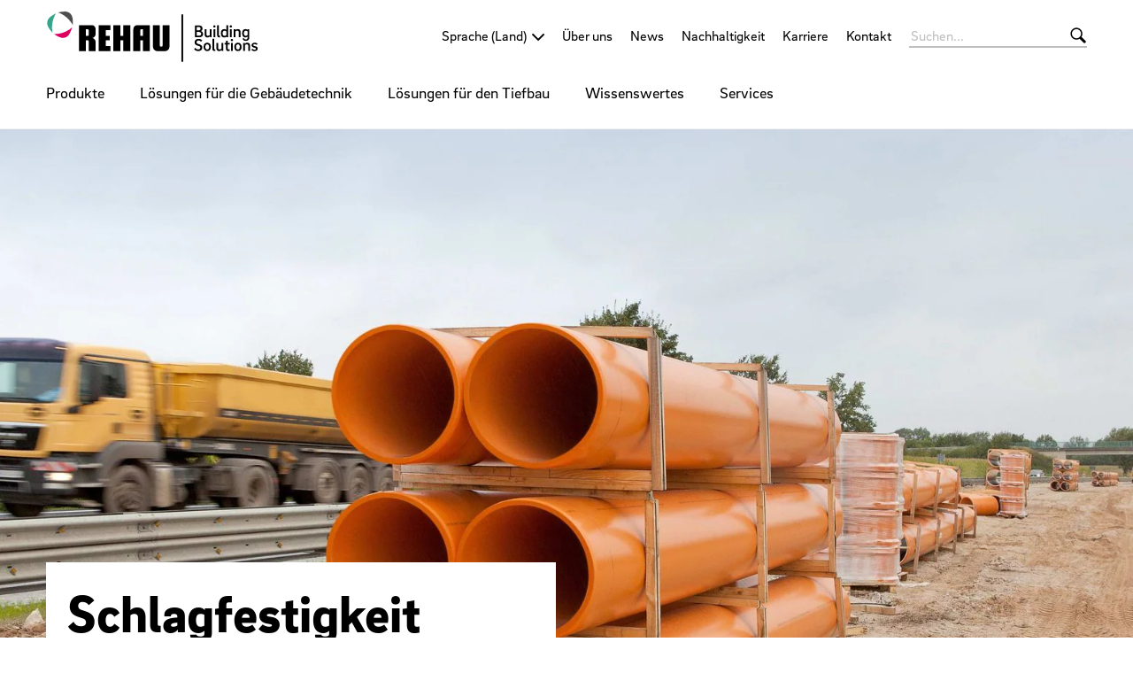

--- FILE ---
content_type: text/html;charset=UTF-8
request_url: https://bs.rehau.com/at-de/wissenswertes/langlebigkeit/schlagfestigkeit
body_size: 14475
content:

<!DOCTYPE html>
<html class="no-js" lang="de-AT" dir="ltr"    >
<head >
<!-- Page:1648648 -->
<meta charset="utf-8">
<meta http-equiv="x-ua-compatible" content="IE=edge">
<meta name="viewport" content="width=device-width, initial-scale=1.0">
<title >Schlagfestigkeit von PP Rohren | Wissenswertes von REHAU</title>
<meta name="description" content="Wissenswertes zur Schlagfestigkeit von AWADUKT PP Rohren von REHAU aus reinem, füllstofffreiem Polypropylen. Mehr erfahren">
<link rel="apple-touch-icon" sizes="180x180" href="/icons/apple-touch-icon.png">
<link rel="icon" type="image/png" sizes="32x32" href="/icons/favicon-32x32.png">
<link rel="icon" type="image/png" sizes="16x16" href="/icons/favicon-16x16.png">
<link rel="manifest" href="/site.webmanifest">
<link rel="mask-icon" href="/icons/safari-pinned-tab.svg" color="#000000">
<link rel="shortcut icon" href="/favicon.ico">
<meta name="msapplication-config" content="/browserconfig.xml">
<meta name="msapplication-TileColor" content="#ffffff">
<meta name="theme-color" content="#ffffff">
<meta name="language" content="de">
<meta name="country" content="AT">
<meta property="og:title" content="Schlagfestigkeit von PP Rohren | Wissenswertes von REHAU">
<meta property="og:description" content="Wissenswertes zur Schlagfestigkeit von AWADUKT PP Rohren von REHAU aus reinem, füllstofffreiem Polypropylen. Mehr erfahren">
<meta property="og:locale" content="de_AT">
<meta property="og:url" content="https://bs.rehau.com/at-de/wissenswertes/langlebigkeit/schlagfestigkeit">
<script>document.documentElement.className = document.documentElement.className.replace(/no-js/g, 'js');</script>
<!-- Google Tag Manager -->
<script data-cmp-vendor="s905" type="text/plain" class="cmplazyload">(function(w,d,s,l,i){w[l]=w[l]||[];w[l].push({'gtm.start':
new Date().getTime(),event:'gtm.js'});var f=d.getElementsByTagName(s)[0],
j=d.createElement(s),dl=l!='dataLayer'?'&l='+l:'';j.async=true;j.src=
'https://www.googletagmanager.com/gtm.js?id='+i+dl;f.parentNode.insertBefore(j,f);
})(window,document,'script','dataLayer','GTM-5Q9T9WF4');</script>
<!-- End Google Tag Manager --><meta property="og:site_name" content="REHAU Building Solutions" /><meta name="google-site-verification" content="puVkBXjTJYztcL4uWv6gLITq9x8z6nqf52CcDHccoV4" />
<link rel="stylesheet" href="/resource/themes/rehau-2019/css/global-184216-63.css" integrity="sha512-LuFt5HLuX48VJWAUGO3uQCUy8lLXlfsOLTw53fwEwZpU5MuozTQ6o2e7+miBDICyfeRaINk8bLUsH3Lj5n7Ohg==" crossorigin="anonymous" >
<style>
:root {
--logo-width: 240px;
}
</style>
<link rel="preload" href="/resource/crblob/184156/211b578dac9b02c49cd84b5e40eff177/brixsans-black-woff2-data.woff2" as="font" type="font/woff2">
<link rel="preload" href="/resource/crblob/184160/cff50cddfd32d057424f89be757938c8/brixsans-blackitalic-woff2-data.woff2" as="font" type="font/woff2">
<link rel="preload" href="/resource/crblob/184164/4b6635ecf4ea1a1e5f3b523e326dbaaf/brixsans-bold-woff2-data.woff2" as="font" type="font/woff2">
<link rel="preload" href="/resource/crblob/184168/69a19c1aa263896c048b3d32a8526a87/brixsans-bolditalic-woff2-data.woff2" as="font" type="font/woff2">
<link rel="preload" href="/resource/crblob/184172/eec6d5b007a83ba6a647a128571ec74f/brixsans-extralight-woff2-data.woff2" as="font" type="font/woff2">
<link rel="preload" href="/resource/crblob/184176/ec2a0ffeab0981eb29e926fefd4eed37/brixsans-extralightitalic-woff2-data.woff2" as="font" type="font/woff2">
<link rel="preload" href="/resource/crblob/184180/31e044c1ae43322a9d1533910e4b4ba0/brixsans-light-woff2-data.woff2" as="font" type="font/woff2">
<link rel="preload" href="/resource/crblob/184184/6dc6d17503bb5647d723a2a48ce7fa1e/brixsans-lightitalic-woff2-data.woff2" as="font" type="font/woff2">
<link rel="preload" href="/resource/crblob/184188/4794efd1f17d132d038559123d02b57f/brixsans-medium-woff2-data.woff2" as="font" type="font/woff2">
<link rel="preload" href="/resource/crblob/184192/45000cdbea20736baa05f717d9766d5f/brixsans-mediumitalic-woff2-data.woff2" as="font" type="font/woff2">
<link rel="preload" href="/resource/crblob/184196/1d186ba63af48fbf0c21074094789592/brixsans-regular-woff2-data.woff2" as="font" type="font/woff2">
<link rel="preload" href="/resource/crblob/184200/7f780bd94a94446e4d08f2c54e5c9095/brixsans-regularitalic-woff2-data.woff2" as="font" type="font/woff2">
<link rel="preload" href="/resource/crblob/184204/7d495250e36e029b71141a018d531d58/rehauicons-regular-woff2-data.woff2" as="font" type="font/woff2">
<link rel="alternate" href="https://bs.rehau.com/de-de/blog/schlagfestigkeit-von-pp-rohren" hreflang="de-DE" />
<link rel="alternate" href="https://bs.rehau.com/at-de/wissenswertes/langlebigkeit/schlagfestigkeit" hreflang="de-AT" />
<link rel="alternate" href="https://bs.rehau.com/uk-en/knowledge/durability/impact-strength" hreflang="en-GB" />
<link rel="alternate" href="https://bs.rehau.com/de-de/blog/schlagfestigkeit-von-pp-rohren" hreflang="x-default" />
</head><body >
<script>window.gdprAppliesGlobally=true;if(!("cmp_id" in window)||window.cmp_id<1){window.cmp_id=0}if(!("cmp_cdid" in window)){window.cmp_cdid="59f72d23839c"}if(!("cmp_params" in window)){window.cmp_params=""}if(!("cmp_host" in window)){window.cmp_host="a.delivery.consentmanager.net"}if(!("cmp_cdn" in window)){window.cmp_cdn="cdn.consentmanager.net"}if(!("cmp_proto" in window)){window.cmp_proto="https:"}if(!("cmp_codesrc" in window)){window.cmp_codesrc="1"}window.cmp_getsupportedLangs=function(){var b=["DE","EN","FR","IT","NO","DA","FI","ES","PT","RO","BG","ET","EL","GA","HR","LV","LT","MT","NL","PL","SV","SK","SL","CS","HU","RU","SR","ZH","TR","UK","AR","BS"];if("cmp_customlanguages" in window){for(var a=0;a<window.cmp_customlanguages.length;a++){b.push(window.cmp_customlanguages[a].l.toUpperCase())}}return b};window.cmp_getRTLLangs=function(){var a=["AR"];if("cmp_customlanguages" in window){for(var b=0;b<window.cmp_customlanguages.length;b++){if("r" in window.cmp_customlanguages[b]&&window.cmp_customlanguages[b].r){a.push(window.cmp_customlanguages[b].l)}}}return a};window.cmp_getlang=function(j){if(typeof(j)!="boolean"){j=true}if(j&&typeof(cmp_getlang.usedlang)=="string"&&cmp_getlang.usedlang!==""){return cmp_getlang.usedlang}var g=window.cmp_getsupportedLangs();var c=[];var f=location.hash;var e=location.search;var a="languages" in navigator?navigator.languages:[];if(f.indexOf("cmplang=")!=-1){c.push(f.substr(f.indexOf("cmplang=")+8,2).toUpperCase())}else{if(e.indexOf("cmplang=")!=-1){c.push(e.substr(e.indexOf("cmplang=")+8,2).toUpperCase())}else{if("cmp_setlang" in window&&window.cmp_setlang!=""){c.push(window.cmp_setlang.toUpperCase())}else{if(a.length>0){for(var d=0;d<a.length;d++){c.push(a[d])}}}}}if("language" in navigator){c.push(navigator.language)}if("userLanguage" in navigator){c.push(navigator.userLanguage)}var h="";for(var d=0;d<c.length;d++){var b=c[d].toUpperCase();if(g.indexOf(b)!=-1){h=b;break}if(b.indexOf("-")!=-1){b=b.substr(0,2)}if(g.indexOf(b)!=-1){h=b;break}}if(h==""&&typeof(cmp_getlang.defaultlang)=="string"&&cmp_getlang.defaultlang!==""){return cmp_getlang.defaultlang}else{if(h==""){h="EN"}}h=h.toUpperCase();return h};(function(){var n=document;var p=window;var f="";var b="_en";if("cmp_getlang" in p){f=p.cmp_getlang().toLowerCase();if("cmp_customlanguages" in p){for(var h=0;h<p.cmp_customlanguages.length;h++){if(p.cmp_customlanguages[h].l.toUpperCase()==f.toUpperCase()){f="en";break}}}b="_"+f}function g(e,d){var l="";e+="=";var i=e.length;if(location.hash.indexOf(e)!=-1){l=location.hash.substr(location.hash.indexOf(e)+i,9999)}else{if(location.search.indexOf(e)!=-1){l=location.search.substr(location.search.indexOf(e)+i,9999)}else{return d}}if(l.indexOf("&")!=-1){l=l.substr(0,l.indexOf("&"))}return l}var j=("cmp_proto" in p)?p.cmp_proto:"https:";if(j!="http:"&&j!="https:"){j="https:"}var k=("cmp_ref" in p)?p.cmp_ref:location.href;var q=n.createElement("script");q.setAttribute("data-cmp-ab","1");var c=g("cmpdesign","");var a=g("cmpregulationkey","");var o=g("cmpatt","");q.src=j+"//"+p.cmp_host+"/delivery/cmp.php?"+("cmp_id" in p&&p.cmp_id>0?"id="+p.cmp_id:"")+("cmp_cdid" in p?"cdid="+p.cmp_cdid:"")+"&h="+encodeURIComponent(k)+(c!=""?"&cmpdesign="+encodeURIComponent(c):"")+(a!=""?"&cmpregulationkey="+encodeURIComponent(a):"")+(o!=""?"&cmatt="+encodeURIComponent(o):"")+("cmp_params" in p?"&"+p.cmp_params:"")+(n.cookie.length>0?"&__cmpfcc=1":"")+"&l="+f.toLowerCase()+"&o="+(new Date()).getTime();q.type="text/javascript";q.async=true;if(n.currentScript&&n.currentScript.parentElement){n.currentScript.parentElement.appendChild(q)}else{if(n.body){n.body.appendChild(q)}else{var m=n.getElementsByTagName("body");if(m.length==0){m=n.getElementsByTagName("div")}if(m.length==0){m=n.getElementsByTagName("span")}if(m.length==0){m=n.getElementsByTagName("ins")}if(m.length==0){m=n.getElementsByTagName("script")}if(m.length==0){m=n.getElementsByTagName("head")}if(m.length>0){m[0].appendChild(q)}}}var q=n.createElement("script");q.src=j+"//"+p.cmp_cdn+"/delivery/js/cmp"+b+".min.js";q.type="text/javascript";q.setAttribute("data-cmp-ab","1");q.async=true;if(n.currentScript&&n.currentScript.parentElement){n.currentScript.parentElement.appendChild(q)}else{if(n.body){n.body.appendChild(q)}else{var m=n.getElementsByTagName("body");if(m.length==0){m=n.getElementsByTagName("div")}if(m.length==0){m=n.getElementsByTagName("span")}if(m.length==0){m=n.getElementsByTagName("ins")}if(m.length==0){m=n.getElementsByTagName("script")}if(m.length==0){m=n.getElementsByTagName("head")}if(m.length>0){m[0].appendChild(q)}}}})();window.cmp_addFrame=function(b){if(!window.frames[b]){if(document.body){var a=document.createElement("iframe");a.style.cssText="display:none";if("cmp_cdn" in window&&"cmp_ultrablocking" in window&&window.cmp_ultrablocking>0){a.src="//"+window.cmp_cdn+"/delivery/empty.html"}a.name=b;document.body.appendChild(a)}else{window.setTimeout(window.cmp_addFrame,10,b)}}};window.cmp_rc=function(h){var b=document.cookie;var f="";var d=0;while(b!=""&&d<100){d++;while(b.substr(0,1)==" "){b=b.substr(1,b.length)}var g=b.substring(0,b.indexOf("="));if(b.indexOf(";")!=-1){var c=b.substring(b.indexOf("=")+1,b.indexOf(";"))}else{var c=b.substr(b.indexOf("=")+1,b.length)}if(h==g){f=c}var e=b.indexOf(";")+1;if(e==0){e=b.length}b=b.substring(e,b.length)}return(f)};window.cmp_stub=function(){var a=arguments;__cmp.a=__cmp.a||[];if(!a.length){return __cmp.a}else{if(a[0]==="ping"){if(a[1]===2){a[2]({gdprApplies:gdprAppliesGlobally,cmpLoaded:false,cmpStatus:"stub",displayStatus:"hidden",apiVersion:"2.0",cmpId:31},true)}else{a[2](false,true)}}else{if(a[0]==="getUSPData"){a[2]({version:1,uspString:window.cmp_rc("")},true)}else{if(a[0]==="getTCData"){__cmp.a.push([].slice.apply(a))}else{if(a[0]==="addEventListener"||a[0]==="removeEventListener"){__cmp.a.push([].slice.apply(a))}else{if(a.length==4&&a[3]===false){a[2]({},false)}else{__cmp.a.push([].slice.apply(a))}}}}}}};window.cmp_msghandler=function(d){var a=typeof d.data==="string";try{var c=a?JSON.parse(d.data):d.data}catch(f){var c=null}if(typeof(c)==="object"&&c!==null&&"__cmpCall" in c){var b=c.__cmpCall;window.__cmp(b.command,b.parameter,function(h,g){var e={__cmpReturn:{returnValue:h,success:g,callId:b.callId}};d.source.postMessage(a?JSON.stringify(e):e,"*")})}if(typeof(c)==="object"&&c!==null&&"__uspapiCall" in c){var b=c.__uspapiCall;window.__uspapi(b.command,b.version,function(h,g){var e={__uspapiReturn:{returnValue:h,success:g,callId:b.callId}};d.source.postMessage(a?JSON.stringify(e):e,"*")})}if(typeof(c)==="object"&&c!==null&&"__tcfapiCall" in c){var b=c.__tcfapiCall;window.__tcfapi(b.command,b.version,function(h,g){var e={__tcfapiReturn:{returnValue:h,success:g,callId:b.callId}};d.source.postMessage(a?JSON.stringify(e):e,"*")},b.parameter)}};window.cmp_setStub=function(a){if(!(a in window)||(typeof(window[a])!=="function"&&typeof(window[a])!=="object"&&(typeof(window[a])==="undefined"||window[a]!==null))){window[a]=window.cmp_stub;window[a].msgHandler=window.cmp_msghandler;window.addEventListener("message",window.cmp_msghandler,false)}};window.cmp_addFrame("__cmpLocator");if(!("cmp_disableusp" in window)||!window.cmp_disableusp){window.cmp_addFrame("__uspapiLocator")}if(!("cmp_disabletcf" in window)||!window.cmp_disabletcf){window.cmp_addFrame("__tcfapiLocator")}window.cmp_setStub("__cmp");if(!("cmp_disabletcf" in window)||!window.cmp_disabletcf){window.cmp_setStub("__tcfapi")}if(!("cmp_disableusp" in window)||!window.cmp_disableusp){window.cmp_setStub("__uspapi")};</script>
<header class="header " >
<div class="header__wrapper">
<div class="header__head">
<a class="header__logo logo" href="/at-de">
<img src="/resource/crblob/1359642/955be7b30336287c0aa0fccedd64ec61/rehau-logo-building-solutions-svg-data.svg" alt="REHAU Building Solutions"> </a>
<a class="header__toggle " href="#" data-action="toggle-nav" onclick="return false;">
<span class="header__hamburger"></span>
</a>
</div>
<div class="header__body">
<a class="header__logo logo -vanishing" href="/at-de">
<img src="/resource/crblob/1359642/955be7b30336287c0aa0fccedd64ec61/rehau-logo-building-solutions-svg-data.svg" alt="REHAU Building Solutions"> </a>
<nav class="header__meta-nav meta-nav">
<div class="meta-nav__lang-nav lang-nav" >
<span class="lang-nav__selection -next">
<span class="lang-nav__text">Sprache (Land)</span>
</span>
<ul class="lang-nav__list">
<li class="lang-nav__item">
<a class="lang-nav__link" href="https://bs.rehau.com/de-de/blog/schlagfestigkeit-von-pp-rohren">
<span class="lang-nav__text">Deutsch (Deutschland)</span>
</a>
</li>
<li class="lang-nav__item">
<a class="lang-nav__link" href="https://bs.rehau.com/at-de/wissenswertes/langlebigkeit/schlagfestigkeit">
<span class="lang-nav__text">Deutsch (Österreich)</span>
</a>
</li>
<li class="lang-nav__item">
<a class="lang-nav__link" href="https://bs.rehau.com/uk-en/knowledge/durability/impact-strength">
<span class="lang-nav__text">English (United Kingdom)</span>
</a>
</li>
</ul>
</div>
<ul class="meta-nav__list" >
<li class="meta-nav__item">
<a class="meta-nav__link" href="/at-de/ueber-uns"
>
Über uns
</a> </li>
<li class="meta-nav__item">
<a class="meta-nav__link" href="/at-de/service/news/1532634"
>
News
</a> </li>
<li class="meta-nav__item">
<a class="meta-nav__link" href="/at-de/wissenswertes/nachhaltigkeit"
>
Nachhaltigkeit
</a> </li>
<li class="meta-nav__item">
<a class="meta-nav__link" href="https://www.rehau.com/at-de/karriere" target="_blank"
>
Karriere
</a> </li>
<li class="meta-nav__item">
<a class="meta-nav__link" href="/at-de/kontakt-bs"
>
Kontakt
</a> </li>
</ul></nav><form class="header__search-bar search-bar -vanishing" action="/at-de/service/search/1532620" role="search" autocomplete="off">
<input class="search-bar__input" type="text" name="query" placeholder="Suchen...">
<button class="search-bar__btn"></button>
</form><nav class="header__main-nav main-nav">
<a class="main-nav__back -prev -hide" href="#">Zurück</a>
<ul class="main-nav__list ">
<li class="main-nav__item">
<a class="main-nav__link" href="/at-de/produktsuche"
>
Produkte
</a>
</li><li class="main-nav__item">
<a class="main-nav__link -next" href="/at-de/loesungen-fuer-die-gebaeudetechnik"
>
Lösungen für die Gebäudetechnik
</a>
<nav class="main-nav__flyout flyout -three-level">
<ul class="flyout__section section__list ">
<li class="section__item">
<a class="section__link -next" href="/at-de/loesungen-fuer-die-gebaeudetechnik/sanitaer-und-trinkwasser"
>
Sanitär und Trinkwasser
</a>
<ul class="section__sub-section sub-section__list section__second-level">
<li class="sub-section__item">
<a class="sub-section__link -next" href="/at-de/loesungen-fuer-die-gebaeudetechnik/sanitaer-und-trinkwasser/versorgungsleitungen"
>
Versorgungsleitungen
</a> <ul class="section__sub-section sub-section__list">
<li class="sub-section__item">
<a class="sub-section__link" href="/at-de/loesungen-fuer-die-gebaeudetechnik/sanitaer-und-trinkwasser/versorgungsleitungen/rautitan"
>
RAUTITAN
</a> </li>
<li class="sub-section__item">
<a class="sub-section__link" href="/at-de/loesungen-fuer-die-gebaeudetechnik/sanitaer-und-trinkwasser/versorgungsleitungen/einfach-schnell-fastloc"
>
FASTLOC
</a> </li>
</ul>
</li>
<li class="sub-section__item">
<a class="sub-section__link -next" href="/at-de/loesungen-fuer-die-gebaeudetechnik/sanitaer-und-trinkwasser/gebaeudeentwaesserung"
>
Gebäudeentwässerung
</a> <ul class="section__sub-section sub-section__list">
<li class="sub-section__item">
<a class="sub-section__link" href="/at-de/loesungen-fuer-die-gebaeudetechnik/sanitaer-und-trinkwasser/gebaeudeentwaesserung/rohrsystem-raupiano-plus"
>
RAUPIANO PLUS
</a> </li>
<li class="sub-section__item">
<a class="sub-section__link" href="/at-de/loesungen-fuer-die-gebaeudetechnik/sanitaer-und-trinkwasser/gebaeudeentwaesserung/rausilento"
>
RAUSILENTO
</a> </li>
</ul>
</li>
<li class="sub-section__item">
<a class="sub-section__link " href="/at-de/loesungen-fuer-die-gebaeudetechnik/sanitaer-und-trinkwasser/mepa-sanitaertechnik"
>
MEPA Sanitärtechnik
</a> </li>
<li class="sub-section__item">
<a class="sub-section__link -next" href="/at-de/loesungen-fuer-die-gebaeudetechnik/sanitaer-und-trinkwasser/wassersteuerung-und-armaturen"
>
Wassersteuerung und Armaturen
</a> <ul class="section__sub-section sub-section__list">
<li class="sub-section__item">
<a class="sub-section__link" href="/at-de/loesungen-fuer-die-gebaeudetechnik/sanitaer-und-trinkwasser/wassersteuerung-und-armaturen/wassersicherheitssystem-re-guard"
>
Wassersicherheitssystem RE.GUARD
</a> </li>
</ul>
</li>
</ul>
</li><li class="section__item">
<a class="section__link -next" href="/at-de/loesungen-fuer-die-gebaeudetechnik/heizen-kuehlen-lueften"
>
Heizen, Kühlen, Lüften
</a>
<ul class="section__sub-section sub-section__list section__second-level">
<li class="sub-section__item">
<a class="sub-section__link -next" href="/at-de/loesungen-fuer-die-gebaeudetechnik/heizen-kuehlen-lueften/flaechenheizung-und-kuehlung"
>
Flächenheizung und -kühlung
</a> <ul class="section__sub-section sub-section__list">
<li class="sub-section__item">
<a class="sub-section__link" href="/at-de/loesungen-fuer-die-gebaeudetechnik/heizen-kuehlen-lueften/flaechenheizung-und-kuehlung/verlegesysteme-flaechenheizung"
>
Verlegesysteme Flächenheizung
</a> </li>
<li class="sub-section__item">
<a class="sub-section__link" href="/at-de/loesungen-fuer-die-gebaeudetechnik/heizen-kuehlen-lueften/flaechenheizung-und-kuehlung/heizungsrohre-rautherm"
>
Heizungsrohre RAUTHERM
</a> </li>
<li class="sub-section__item">
<a class="sub-section__link" href="/at-de/loesungen-fuer-die-gebaeudetechnik/heizen-kuehlen-lueften/flaechenheizung-und-kuehlung/raumtemperaturregler"
>
Regelungstechnik NEA
</a> </li>
<li class="sub-section__item">
<a class="sub-section__link" href="/at-de/loesungen-fuer-die-gebaeudetechnik/heizen-kuehlen-lueften/flaechenheizung-und-kuehlung/heizkreisverteiler-und-industrieverteiler"
>
Heizkreisverteiler und Industrieverteiler
</a> </li>
</ul>
</li>
<li class="sub-section__item">
<a class="sub-section__link " href="/at-de/loesungen-fuer-die-gebaeudetechnik/heizen-kuehlen-lueften/gebaeudelueftung-luft-erdwaermetauscher"
>
Gebäudelüftung AWADUKT Thermo
</a> </li>
<li class="sub-section__item">
<a class="sub-section__link " href="/at-de/loesungen-fuer-die-gebaeudetechnik/heizen-kuehlen-lueften/geothermie-erdwaermesonde"
>
Erdwärmesonde für Geothermie
</a> </li>
</ul>
</li><li class="section__item">
<a class="section__link -next" href="/at-de/loesungen-fuer-die-gebaeudetechnik/vorfertigung"
>
Vorfertigung
</a>
<ul class="section__sub-section sub-section__list section__second-level">
<li class="sub-section__item">
<a class="sub-section__link " href="/at-de/loesungen-fuer-die-gebaeudetechnik/vorfertigung/modularer-installationsschacht"
>
Modulare Installationssysteme
</a> </li>
</ul>
</li><li class="section__item">
<a class="section__link -next" href="/at-de/loesungen-fuer-die-gebaeudetechnik/nahwaerme"
>
Nahwärme
</a>
<ul class="section__sub-section sub-section__list section__second-level">
<li class="sub-section__item">
<a class="sub-section__link " href="/at-de/loesungen-fuer-die-gebaeudetechnik/nahwaerme/anbohrarmatur-nexus"
>
Anbohrsystem NEXUS
</a> </li>
<li class="sub-section__item">
<a class="sub-section__link " href="/at-de/loesungen-fuer-die-gebaeudetechnik/nahwaerme/waermetransport-mit-rauvitherm"
>
RAUVITHERM
</a> </li>
<li class="sub-section__item">
<a class="sub-section__link " href="/at-de/loesungen-fuer-die-gebaeudetechnik/nahwaerme/insulpex"
>
INSULPEX
</a> </li>
<li class="sub-section__item">
<a class="sub-section__link " href="/at-de/loesungen-fuer-die-gebaeudetechnik/industrie/fittings"
>
Modularer Fitting
</a> </li>
<li class="sub-section__item">
<a class="sub-section__link " href="/at-de/loesungen-fuer-die-gebaeudetechnik/nahwaerme/muffe-clip-flex"
>
CLIP-FLEX Muffe
</a> </li>
<li class="sub-section__item">
<a class="sub-section__link " href="/at-de/loesungen-fuer-die-gebaeudetechnik/nahwaerme/rauvipex-produkt"
>
RAUVIPEX
</a> </li>
</ul>
</li><li class="section__item">
<a class="section__link -next" href="/at-de/loesungen-fuer-die-gebaeudetechnik/industrie"
>
Industriebau
</a>
<ul class="section__sub-section sub-section__list section__second-level">
<li class="sub-section__item">
<a class="sub-section__link " href="/at-de/loesungen-fuer-die-gebaeudetechnik/industrie/industrierohrsystem-raupex"
>
Industrierohrsystem RAUPEX
</a> </li>
<li class="sub-section__item">
<a class="sub-section__link " href="/at-de/loesungen-fuer-die-gebaeudetechnik/industrie/verbindungstechnik-fusapex"
>
Verbindungstechnik FUSAPEX
</a> </li>
<li class="sub-section__item">
<a class="sub-section__link " href="/at-de/loesungen-fuer-die-gebaeudetechnik/industrie/industrierohrsystem-raufrigo"
>
Industrierohrsystem RAUFRIGO
</a> </li>
<li class="sub-section__item">
<a class="sub-section__link " href="/at-de/loesungen-fuer-die-gebaeudetechnik/industrie/fittings"
>
Modularer Fitting
</a> </li>
<li class="sub-section__item">
<a class="sub-section__link " href="/at-de/loesungen-fuer-die-gebaeudetechnik/industrie/verbindungstechnik-elektroschweissmuffe-smartfuse"
>
Elektroschweißmuffe SMARTFUSE
</a> </li>
<li class="sub-section__item">
<a class="sub-section__link " href="/at-de/loesungen-fuer-die-gebaeudetechnik/industrie/verbindungstechnik-schiebehuelse"
>
Schiebehülse
</a> </li>
</ul>
</li><li class="section__item">
<a class="section__link " href="/at-de/loesungen-fuer-die-gebaeudetechnik/montagewerkzeug-rautool"
>
Montagewerkzeug RAUTOOL
</a>
</li> </ul>
<div class="flyout__wrapper">
<ul class="flyout__service service__list">
<li class="service__item">
<a class="service__link" href="/at-de/services/services-fuer-die-gebaeudetechnik"
>
Services für die Gebäudetechnik
</a> </li>
</ul>
</div>
</nav> </li><li class="main-nav__item">
<a class="main-nav__link" href="/at-de/loesungen-fuer-den-tiefbau"
>
Lösungen für den Tiefbau
</a>
</li><li class="main-nav__item -active">
<a class="main-nav__link -next" href="/at-de/wissenswertes"
>
Wissenswertes
</a>
<nav class="main-nav__flyout flyout ">
<ul class="flyout__section section__list -grouped">
<li class="section__item">
<a class="section__link -next" href="/at-de/wissenswertes/nachhaltigkeit"
>
Nachhaltigkeit
</a>
<ul class="section__sub-section sub-section__list ">
<li class="sub-section__item">
<a class="sub-section__link " href="/at-de/wissenswertes/nachhaltigkeit/cradle-to-cradle"
>
Cradle to Cradle
</a> </li>
<li class="sub-section__item">
<a class="sub-section__link " href="/at-de/wissenswertes/nachhaltigkeit/zertifizierung-fuer-nachhaltiges-bauen"
>
Zertifiziertes Bauen
</a> </li>
<li class="sub-section__item">
<a class="sub-section__link " href="/at-de/wissenswertes/nachhaltigkeit/schacht-in-schacht-sanierung"
>
Schachtsanierung
</a> </li>
<li class="sub-section__item">
<a class="sub-section__link " href="/at-de/wissenswertes/nachhaltigkeit/ruecknahmesystem"
>
Rücknahmesystem
</a> </li>
</ul>
</li><li class="section__item">
<a class="section__link -next" href="/at-de/wissenswertes/smarte-produkte"
>
Smarte Produkte
</a>
<ul class="section__sub-section sub-section__list ">
<li class="sub-section__item">
<a class="sub-section__link " href="/at-de/loesungen-fuer-die-gebaeudetechnik/sanitaer-und-trinkwasser/wassersteuerung-und-armaturen/wassersicherheitssystem-re-guard"
>
Wassersicherheitssystem RE.GUARD
</a> </li>
<li class="sub-section__item">
<a class="sub-section__link " href="/at-de/wissenswertes/smarte-produkte/smarte-temperaturregelung-nea-smart"
>
Smarte Temperaturregelung
</a> </li>
</ul>
</li><li class="section__item">
<a class="section__link -next" href="/at-de/wissenswertes/langlebigkeit"
>
Langlebigkeit
</a>
<ul class="section__sub-section sub-section__list ">
<li class="sub-section__item">
<a class="sub-section__link " href="/at-de/wissenswertes/langlebigkeit/wurzelfestigkeit"
>
Wurzelfestigkeit
</a> </li>
<li class="sub-section__item">
<a class="sub-section__link " href="/at-de/wissenswertes/langlebigkeit/schlagfestigkeit"
>
Schlagfestigkeit
</a> </li>
<li class="sub-section__item">
<a class="sub-section__link " href="/at-de/wissenswertes/langlebigkeit/korrosionsbestaendigkeit-schacht"
>
Korrosionsbeständigkeit
</a> </li>
<li class="sub-section__item">
<a class="sub-section__link " href="/at-de/wissenswertes/langlebigkeit/dynamische-belastung-im-strassenverkehr"
>
Dynamische Belastung
</a> </li>
<li class="sub-section__item">
<a class="sub-section__link " href="/at-de/wissenswertes/langlebigkeit/lebensdauer-100-jahre"
>
Lebensdauer
</a> </li>
<li class="sub-section__item">
<a class="sub-section__link " href="/at-de/wissenswertes/langlebigkeit/dichtheit-beim-schacht-ohne-fremdwassereintritt"
>
Dichtheit beim Schacht
</a> </li>
</ul>
</li><li class="section__item">
<a class="section__link " href="/at-de/wissenswertes/waermeversorgung-fuer-generationen-mit-nahwaerme"
>
Wärmeversorgung für Generationen
</a>
</li> </ul>
</nav> </li><li class="main-nav__item">
<a class="main-nav__link -next" href="/at-de/services"
>
Services
</a>
<nav class="main-nav__flyout flyout ">
<ul class="flyout__section section__list -grouped">
<li class="section__item">
<a class="section__link " href="/at-de/services/services-fuer-die-gebaeudetechnik"
>
Services für die Gebäudetechnik
</a>
</li> </ul>
</nav> </li> </ul>
</nav> </div>
<div class="header__foot">
<form class="header__search-bar search-bar " action="/at-de/service/search/1532620" role="search" autocomplete="off">
<input class="search-bar__input" type="text" name="query" placeholder="Suchen...">
<button class="search-bar__btn"></button>
</form> </div>
</div>
</header>
<main>
<div class="container -full">
<div class="container -full -st-small -sb-small -bgimg -hide-pre-medium-down" style="background-image: url(&#39;data:image/svg+xml;utf8,&lt;svg xmlns=&quot;http://www.w3.org/2000/svg&quot; width=&quot;1&quot; height=&quot;1&quot;&gt;&lt;/svg&gt;&#39;);" data-desktop-image="/resource/image/1648266/11x5/1920/872/5344503e69ee6be6279d6d8d474b46f4/806F06E94C37630E8384AF1EECF47FAE/289-d277-01-535048-0-535048.jpg"
data-mobile-image="/resource/image/1648266/7x5/1920/1371/e48daaa31cd12d8ce93cd176d7204455/A59CDFDBE1A50D93BFD73EA244C3C4DB/289-d277-01-535048-0-535048.jpg"
>
<div class="container-wrapper" style=" min-height: 650px; justify-content: flex-end;"
>
<div class="container "
>
<div class="grid-x grid-margin-x grid-margin-y"><div class="cell -bg-white -cs-dark large-6"><h1 class="headline-60"><strong>Schlagfestigkeit</strong></h1><p>Rohre aus reinem, füllstofffreiem Polypropylen sind 250-mal belastbarer als Kunststoffrohre mit Additiven und 40-mal schlagfester als Steinzeugrohre.</p></div></div> </div>
</div>
</div>
<div class="container -hide-medium -sb-small">
<div class="teaser teaser--simple" >
<div class="teaser__visual">
<div class="media teaser__image -ar-7x5 -ar-medium-7x5" >
<img class="media__item -loading" src="data:image/svg+xml;utf8,%3Csvg xmlns=&#39;http://www.w3.org/2000/svg&#39; width=&#39;1&#39; height=&#39;1&#39;%3E%3C/svg%3E" alt="Angelieferte PP Rohre aus reinem, füllstofffreiem Polypropylen auf der Baustelle" title="Angelieferte PP Rohre aus reinem, füllstofffreiem Polypropylen auf der Baustelle" data-retina-image="false"
data-responsive-image="[{&quot;name&quot;:&quot;7x5&quot;,&quot;ratioWidth&quot;:7,&quot;ratioHeight&quot;:5,&quot;linksForWidth&quot;:{&quot;350&quot;:&quot;/resource/image/1648266/7x5/350/250/b331302e48d13d5013abe35de378a80a/0303679F8FE0CA4AF9AFB3115ACF794B/289-d277-01-535048-0-535048.jpg&quot;,&quot;400&quot;:&quot;/resource/image/1648266/7x5/400/286/4097b88f4ad8ee12b5e83af61f861b71/F59A01E185111A93BDBB6CCCC0FF89E7/289-d277-01-535048-0-535048.jpg&quot;,&quot;600&quot;:&quot;/resource/image/1648266/7x5/600/428/4c6f13d8674470ecf24fd9bae6916897/BFBF0B01F0CE7C21A60C5A6270DE8634/289-d277-01-535048-0-535048.jpg&quot;,&quot;800&quot;:&quot;/resource/image/1648266/7x5/800/571/cbe8596f8760fa7f64b0ba11367c060a/E0FDB5D7B1ADA9B767095A3C8FF99EDC/289-d277-01-535048-0-535048.jpg&quot;,&quot;1200&quot;:&quot;/resource/image/1648266/7x5/1200/857/a10b4b8711bc8352323aaa5a7ff8cb68/FCFD0C9DBDEC0C940453988CD665634F/289-d277-01-535048-0-535048.jpg&quot;,&quot;1920&quot;:&quot;/resource/image/1648266/7x5/1920/1371/e48daaa31cd12d8ce93cd176d7204455/A59CDFDBE1A50D93BFD73EA244C3C4DB/289-d277-01-535048-0-535048.jpg&quot;}},{&quot;name&quot;:&quot;7x5&quot;,&quot;ratioWidth&quot;:7,&quot;ratioHeight&quot;:5,&quot;linksForWidth&quot;:{&quot;350&quot;:&quot;/resource/image/1648266/7x5/350/250/b331302e48d13d5013abe35de378a80a/0303679F8FE0CA4AF9AFB3115ACF794B/289-d277-01-535048-0-535048.jpg&quot;,&quot;400&quot;:&quot;/resource/image/1648266/7x5/400/286/4097b88f4ad8ee12b5e83af61f861b71/F59A01E185111A93BDBB6CCCC0FF89E7/289-d277-01-535048-0-535048.jpg&quot;,&quot;600&quot;:&quot;/resource/image/1648266/7x5/600/428/4c6f13d8674470ecf24fd9bae6916897/BFBF0B01F0CE7C21A60C5A6270DE8634/289-d277-01-535048-0-535048.jpg&quot;,&quot;800&quot;:&quot;/resource/image/1648266/7x5/800/571/cbe8596f8760fa7f64b0ba11367c060a/E0FDB5D7B1ADA9B767095A3C8FF99EDC/289-d277-01-535048-0-535048.jpg&quot;,&quot;1200&quot;:&quot;/resource/image/1648266/7x5/1200/857/a10b4b8711bc8352323aaa5a7ff8cb68/FCFD0C9DBDEC0C940453988CD665634F/289-d277-01-535048-0-535048.jpg&quot;,&quot;1920&quot;:&quot;/resource/image/1648266/7x5/1920/1371/e48daaa31cd12d8ce93cd176d7204455/A59CDFDBE1A50D93BFD73EA244C3C4DB/289-d277-01-535048-0-535048.jpg&quot;}}]"
>
</div> </div>
<div class="teaser__content">
<div class="teaser__text" >
<div class="grid-x grid-margin-x grid-margin-y"><div class="cell -bg-white -cs-dark large-6"><h1 class="headline-60"><strong>Schlagfestigkeit</strong></h1><p>Rohre aus reinem, füllstofffreiem Polypropylen sind 250-mal belastbarer als Kunststoffrohre mit Additiven und 40-mal schlagfester als Steinzeugrohre.</p></div></div> </div>
</div>
</div> </div> </div><div class="container">
<nav class="breadcrumb">
<ul class="breadcrumb__list">
<li class="breadcrumb__item ">
<a class="breadcrumb__link" href="/at-de/wissenswertes"
>
Wissenswertes
</a> </li><li class="breadcrumb__item ">
<a class="breadcrumb__link" href="/at-de/wissenswertes/langlebigkeit"
>
Langlebigkeit
</a> </li><li class="breadcrumb__item -active">
Schlagfestigkeit
</li> </ul>
</nav> </div>
<div class="container -full">
<nav class="sticky-nav">
<div class="sticky-nav__wrapper">
<span class="sticky-nav__toggle" data-action="toggle-sticky">Übersicht</span>
<ul class="sticky-nav__list">
<li class="sticky-nav__item ">
<a class="sticky-nav__link" href="#schlagfestes-pp">Schlagfestes PP</a>
</li>
<li class="sticky-nav__item ">
<a class="sticky-nav__link" href="#vorteil-im-winter">Vorteil im Winter</a>
</li>
<li class="sticky-nav__item ">
<a class="sticky-nav__link" href="#downloads">Downloads</a>
</li>
<li class="sticky-nav__item ">
<a class="sticky-nav__link" href="#kontakt">Kontakt</a>
</li>
</ul>
</div>
</nav>
</div>
<div class="container -st-small -sb-small"
>
<a id="schlagfestes-pp"><!-- --></a>
<div class="grid-x grid-margin-x grid-margin-y"><div class="cell"><h2 class="headline-60"><span class="-text-secondary"><strong>AWADUKT PP Rohre.</strong></span> Keine Risse, keine Brüche</h2><p><br/></p></div><div class="cell"><div class="grid-x grid-margin-x grid-margin-y"><div class="cell large-6"><p>Rohre aus reinem, füllstofffreiem Polypropylen (PP), zu denen auch AWADUKT PP Rohre zählen, erreichen im Vergleich zu gefüllten Rohren Bestwerte für Schlagfestigkeit, dynamische Belastbarkeit und Unempfindlichkeit gegen Kerben. Sie sind 40-mal schlagfester als Steinzeug oder Beton und bis 250-mal belastbarer als Kunststoffrohre mit mineralischen Additiven. So das Ergebnis einer Untersuchung des unabhängigen Sachverständigen Dr. Fischer. Risse und Brüche, wie sie oft bei biegesteifen Rohrsystemen aus Steinzeug oder Beton entstehen, sind bei reinem Polypropylen nahezu ausgeschlossen.</p></div><div class="cell large-1"><p><br/></p></div><div class="cell -bg-gray-lighter -cs-dark large-5"><p class="h2">Die REHAU Lösung</p><p>Im direkten Vergleich ist das AWADUKT Kanalrohrsystem aufgrund der vollwandigen, füllstofffreien Ausführung aus hochwertigem Polypropylen anderen Systemen deutlich überlegen. Innerhalb der Kunststoffe gibt es mehr Unterschiede als man vermutet. So werden Kunststoffsysteme am Markt angeboten, die bis zu 40 % mineralische Additive enthalten. Das bleibt nicht ohne Folgen für die dynamische Belastbarkeit der Systeme.</p></div></div></div></div> </div>
<div class=""
>
<div class="container -st-small -sb-small"
>
<a id="vorteil-im-winter"><!-- --></a>
<div class="grid-x grid-margin-x grid-margin-y"><div class="cell"><h3 class="headline-60"><strong>Vorteil im Winter</strong></h3></div><div class="cell">
<div class="media -stretch -ar-16x9" >
<iframe class="media__item -youtube " src="//www.youtube-nocookie.com/embed/v=0f53ZT1huVI&amp;t=31s?rel=0&amp;showinfo=0" data-quality=""
frameborder="0" allowfullscreen ></iframe>
<div class="-loader">
<div class="loading-dots"></div>
</div> </div></div><div class="cell"><p>Früher ruhte der Tiefbau im Winter – ganz selbstverständlich. Heute halten Schnee und Eiseskälte nicht vom Bauen ab: Bauträger drängen zur Eile, Baufirmen erhalten kein „Schlechtwettergeld“, Kommunen setzen enge Zeitfenster für die Realisierung von Baumaßnahmen, denn Zeit ist Geld. Gut zu wissen, dass hochwertige und moderne Baustoffe auch Tiefbauarbeiten unter dem Gefrierpunkt erlauben – vorausgesetzt, die Wahl fällt auf das richtige Produkt. Denn das Material liefert den entscheidenden Unterschied! Aufgedruckte „Eiskristalle“ sind kein Garant für eine gute Schlagzähigkeit der Rohrsysteme in der Kälte und der an sich hochschlagzähe Werkstoff PP wird durch Zugabe mineralischer Füllstoffe bei tiefen Temperaturen spröde wie Glas. PP ist deshalb nicht PP. Vertrauen Sie auf die hohe Qualität von AWADUKT PP nach DIN EN 1852. Das Original von REHAU aus hochschlagzähem PP, frei von Füll- und Verstärkungsstoffen, überzeugt auch auf der Winterbaustelle.</p></div></div> </div>
</div>
<div class="container -st-small -sb-small"
>
<a id="weitere-themen"><!-- --></a>
<div class="grid-x grid-margin-x grid-margin-y"><div class="cell"><h3 class="headline-60"><strong>Weitere Themen</strong></h3></div><div class="cell"><div class="grid-x grid-margin-x grid-margin-y"><div class="cell"><div class="grid-x grid-margin-x grid-margin-y"><div class="cell -bg-white -cs-dark large-6 medium-6"><p><a href="/at-de/wissenswertes/langlebigkeit/wurzelfestigkeit" target="_self"><span class="media -ar-7x5 -ar-medium-7x5" >
<img class="media__item -loading" src="data:image/svg+xml;utf8,%3Csvg xmlns=&#39;http://www.w3.org/2000/svg&#39; width=&#39;1&#39; height=&#39;1&#39;%3E%3C/svg%3E" alt="Querschnittgrafik: Erdreich mit Baumwurzeln und Kunststoffschacht" title="Querschnittgrafik: Erdreich mit Baumwurzeln und Kunststoffschacht" data-retina-image="false"
data-responsive-image="[{&quot;name&quot;:&quot;7x5&quot;,&quot;ratioWidth&quot;:7,&quot;ratioHeight&quot;:5,&quot;linksForWidth&quot;:{&quot;350&quot;:&quot;/resource/image/1648214/7x5/350/250/427047762facc529642bc3c5c28c4cd0/20F58BA031D1D3B9F209DB6B0B384850/grafik-wurzelfestigkeit-59694.jpg&quot;,&quot;400&quot;:&quot;/resource/image/1648214/7x5/400/286/cbfabfa43a4336a9d8b2bf5b2c5e32d9/636D8F3283A7B6D0F89DCA2E187717C1/grafik-wurzelfestigkeit-59694.jpg&quot;,&quot;600&quot;:&quot;/resource/image/1648214/7x5/600/428/f4dc1602784c865b94be80550a86740e/41AED7FCF96D4879FB435EF814831C4C/grafik-wurzelfestigkeit-59694.jpg&quot;,&quot;800&quot;:&quot;/resource/image/1648214/7x5/800/571/1ad6d131836944a888b9c05f32f1d943/AA73721756EC0D9567BFB073DB1B4CED/grafik-wurzelfestigkeit-59694.jpg&quot;,&quot;1200&quot;:&quot;/resource/image/1648214/7x5/1200/857/c05e1d741bb6f9a70aa1cd0d60f48a97/2CCBA51CA2C21BC70313C35F1C890DEA/grafik-wurzelfestigkeit-59694.jpg&quot;,&quot;1920&quot;:&quot;/resource/image/1648214/7x5/1920/1371/4f8533686745d28266381039d631e5d8/51DECCEB2E690BDE3BC67698A40D5F52/grafik-wurzelfestigkeit-59694.jpg&quot;}},{&quot;name&quot;:&quot;7x5&quot;,&quot;ratioWidth&quot;:7,&quot;ratioHeight&quot;:5,&quot;linksForWidth&quot;:{&quot;350&quot;:&quot;/resource/image/1648214/7x5/350/250/427047762facc529642bc3c5c28c4cd0/20F58BA031D1D3B9F209DB6B0B384850/grafik-wurzelfestigkeit-59694.jpg&quot;,&quot;400&quot;:&quot;/resource/image/1648214/7x5/400/286/cbfabfa43a4336a9d8b2bf5b2c5e32d9/636D8F3283A7B6D0F89DCA2E187717C1/grafik-wurzelfestigkeit-59694.jpg&quot;,&quot;600&quot;:&quot;/resource/image/1648214/7x5/600/428/f4dc1602784c865b94be80550a86740e/41AED7FCF96D4879FB435EF814831C4C/grafik-wurzelfestigkeit-59694.jpg&quot;,&quot;800&quot;:&quot;/resource/image/1648214/7x5/800/571/1ad6d131836944a888b9c05f32f1d943/AA73721756EC0D9567BFB073DB1B4CED/grafik-wurzelfestigkeit-59694.jpg&quot;,&quot;1200&quot;:&quot;/resource/image/1648214/7x5/1200/857/c05e1d741bb6f9a70aa1cd0d60f48a97/2CCBA51CA2C21BC70313C35F1C890DEA/grafik-wurzelfestigkeit-59694.jpg&quot;,&quot;1920&quot;:&quot;/resource/image/1648214/7x5/1920/1371/4f8533686745d28266381039d631e5d8/51DECCEB2E690BDE3BC67698A40D5F52/grafik-wurzelfestigkeit-59694.jpg&quot;}}]"
>
</span></a></p><p class="h2">Wurzelfestigkeit</p></div><div class="cell -bg-white -cs-dark large-6 medium-6"><p><a href="/at-de/wissenswertes/langlebigkeit/dynamische-belastung-im-strassenverkehr" target="_self"><span class="media -ar-7x5 -ar-medium-7x5" >
<img class="media__item -loading" src="data:image/svg+xml;utf8,%3Csvg xmlns=&#39;http://www.w3.org/2000/svg&#39; width=&#39;1&#39; height=&#39;1&#39;%3E%3C/svg%3E" alt="Im Erdreich verlegtes Kanalrohr, auf der Straße darüber verlaufender Güterverkehr" title="Im Erdreich verlegtes Kanalrohr, auf der Straße darüber verlaufender Güterverkehr" data-retina-image="false"
data-responsive-image="[{&quot;name&quot;:&quot;7x5&quot;,&quot;ratioWidth&quot;:7,&quot;ratioHeight&quot;:5,&quot;linksForWidth&quot;:{&quot;350&quot;:&quot;/resource/image/1648238/7x5/350/250/199350e5d40dc1bde530c2123375b721/F59D1A3025FFDEA9BB5080371BAEA7CE/289-d167-02-535047-0-535047.jpg&quot;,&quot;400&quot;:&quot;/resource/image/1648238/7x5/400/286/765d68a5902b29d99f7b1777d91f68f0/4C216E0AB9D3F15C5D6C23B481767DC1/289-d167-02-535047-0-535047.jpg&quot;,&quot;600&quot;:&quot;/resource/image/1648238/7x5/600/428/c7c9f8acf4f855a63a0dd2695f1d7c69/EEA422174F5FFDB8ED65D24C747FA364/289-d167-02-535047-0-535047.jpg&quot;,&quot;800&quot;:&quot;/resource/image/1648238/7x5/800/571/18d92d7a4ddb8168afab1e176a6fc159/CB57418193F25C8E7EC9B7358FF1544D/289-d167-02-535047-0-535047.jpg&quot;,&quot;1200&quot;:&quot;/resource/image/1648238/7x5/1200/857/b0d0fee7aa0a50234fd6c04775f28936/C3A3EDF1164C4172238D54FDC0FC5F94/289-d167-02-535047-0-535047.jpg&quot;,&quot;1920&quot;:&quot;/resource/image/1648238/7x5/1920/1371/a86bf16f1ad1c3660f7bc959c96ffaa8/0DDD2454B114710488B192E2276B637E/289-d167-02-535047-0-535047.jpg&quot;}},{&quot;name&quot;:&quot;7x5&quot;,&quot;ratioWidth&quot;:7,&quot;ratioHeight&quot;:5,&quot;linksForWidth&quot;:{&quot;350&quot;:&quot;/resource/image/1648238/7x5/350/250/199350e5d40dc1bde530c2123375b721/F59D1A3025FFDEA9BB5080371BAEA7CE/289-d167-02-535047-0-535047.jpg&quot;,&quot;400&quot;:&quot;/resource/image/1648238/7x5/400/286/765d68a5902b29d99f7b1777d91f68f0/4C216E0AB9D3F15C5D6C23B481767DC1/289-d167-02-535047-0-535047.jpg&quot;,&quot;600&quot;:&quot;/resource/image/1648238/7x5/600/428/c7c9f8acf4f855a63a0dd2695f1d7c69/EEA422174F5FFDB8ED65D24C747FA364/289-d167-02-535047-0-535047.jpg&quot;,&quot;800&quot;:&quot;/resource/image/1648238/7x5/800/571/18d92d7a4ddb8168afab1e176a6fc159/CB57418193F25C8E7EC9B7358FF1544D/289-d167-02-535047-0-535047.jpg&quot;,&quot;1200&quot;:&quot;/resource/image/1648238/7x5/1200/857/b0d0fee7aa0a50234fd6c04775f28936/C3A3EDF1164C4172238D54FDC0FC5F94/289-d167-02-535047-0-535047.jpg&quot;,&quot;1920&quot;:&quot;/resource/image/1648238/7x5/1920/1371/a86bf16f1ad1c3660f7bc959c96ffaa8/0DDD2454B114710488B192E2276B637E/289-d167-02-535047-0-535047.jpg&quot;}}]"
>
</span></a></p><p class="h2">Dynamische Belastung</p></div><div class="cell"><div class="grid-x grid-margin-x grid-margin-y"><div class="cell -bg-white -cs-dark large-6 medium-6"><p><a href="/at-de/wissenswertes/langlebigkeit/korrosionsbestaendigkeit-schacht" target="_self"><span class="media -ar-7x5 -ar-medium-7x5" >
<img class="media__item -loading" src="data:image/svg+xml;utf8,%3Csvg xmlns=&#39;http://www.w3.org/2000/svg&#39; width=&#39;1&#39; height=&#39;1&#39;%3E%3C/svg%3E" alt="Blick von oben in einen neu eingelassenen Kunststoffschacht" title="Blick von oben in einen neu eingelassenen Kunststoffschacht" data-retina-image="false"
data-responsive-image="[{&quot;name&quot;:&quot;7x5&quot;,&quot;ratioWidth&quot;:7,&quot;ratioHeight&quot;:5,&quot;linksForWidth&quot;:{&quot;350&quot;:&quot;/resource/image/1648274/7x5/350/250/e06887cfc41db99b8ba98e8e23383b0b/2E1058F367C953F947179FF67BFDE9B4/u05-d168-cl-1078638.jpg&quot;,&quot;400&quot;:&quot;/resource/image/1648274/7x5/400/286/fa13c0df1f3cf7a89499d411e8a092af/3A08534266684D1E6A7640C84846088D/u05-d168-cl-1078638.jpg&quot;,&quot;600&quot;:&quot;/resource/image/1648274/7x5/600/428/35325d075e968ffa8159f4e4629ddd00/FE1460B947C4C30EB4AE7EBF203A9B3A/u05-d168-cl-1078638.jpg&quot;,&quot;800&quot;:&quot;/resource/image/1648274/7x5/800/571/cd77d97ca187d13bea2a281ab5040965/FD2E3ACD46320B953DC6EF0ACD1D253B/u05-d168-cl-1078638.jpg&quot;,&quot;1200&quot;:&quot;/resource/image/1648274/7x5/1200/857/43880f9e73f2b3f9593c322512169c9/C045118AE587F08F331045B2723EA4F5/u05-d168-cl-1078638.jpg&quot;,&quot;1920&quot;:&quot;/resource/image/1648274/7x5/1920/1371/6b1b81981c47ab5c22e9c351ae24f519/8ECAA8231725BA568AE1FB97D2B51A65/u05-d168-cl-1078638.jpg&quot;}},{&quot;name&quot;:&quot;7x5&quot;,&quot;ratioWidth&quot;:7,&quot;ratioHeight&quot;:5,&quot;linksForWidth&quot;:{&quot;350&quot;:&quot;/resource/image/1648274/7x5/350/250/e06887cfc41db99b8ba98e8e23383b0b/2E1058F367C953F947179FF67BFDE9B4/u05-d168-cl-1078638.jpg&quot;,&quot;400&quot;:&quot;/resource/image/1648274/7x5/400/286/fa13c0df1f3cf7a89499d411e8a092af/3A08534266684D1E6A7640C84846088D/u05-d168-cl-1078638.jpg&quot;,&quot;600&quot;:&quot;/resource/image/1648274/7x5/600/428/35325d075e968ffa8159f4e4629ddd00/FE1460B947C4C30EB4AE7EBF203A9B3A/u05-d168-cl-1078638.jpg&quot;,&quot;800&quot;:&quot;/resource/image/1648274/7x5/800/571/cd77d97ca187d13bea2a281ab5040965/FD2E3ACD46320B953DC6EF0ACD1D253B/u05-d168-cl-1078638.jpg&quot;,&quot;1200&quot;:&quot;/resource/image/1648274/7x5/1200/857/43880f9e73f2b3f9593c322512169c9/C045118AE587F08F331045B2723EA4F5/u05-d168-cl-1078638.jpg&quot;,&quot;1920&quot;:&quot;/resource/image/1648274/7x5/1920/1371/6b1b81981c47ab5c22e9c351ae24f519/8ECAA8231725BA568AE1FB97D2B51A65/u05-d168-cl-1078638.jpg&quot;}}]"
>
</span></a></p><p class="h2">Korrosionsbeständigkeit</p></div><div class="cell -bg-white -cs-dark large-6 medium-6"><p><a href="/at-de/wissenswertes/langlebigkeit/dichtheit-beim-schacht-ohne-fremdwassereintritt" target="_self"><span class="media -ar-7x5 -ar-medium-7x5" >
<img class="media__item -loading" src="data:image/svg+xml;utf8,%3Csvg xmlns=&#39;http://www.w3.org/2000/svg&#39; width=&#39;1&#39; height=&#39;1&#39;%3E%3C/svg%3E" alt="Eintretendes Wasser in einem undichten Betonschacht" title="Eintretendes Wasser in einem undichten Betonschacht" data-retina-image="false"
data-responsive-image="[{&quot;name&quot;:&quot;7x5&quot;,&quot;ratioWidth&quot;:7,&quot;ratioHeight&quot;:5,&quot;linksForWidth&quot;:{&quot;350&quot;:&quot;/resource/image/1648290/7x5/350/250/dfc35ce1f8e18ab0a5c323b292a71a51/224210FB7877441A35D3746139574E05/296-d008-01-49362.jpg&quot;,&quot;400&quot;:&quot;/resource/image/1648290/7x5/400/286/af0267fd7d0f68348a4b6f819931946a/92F092FC8F3C6AC925A5A1EBA5C60AA0/296-d008-01-49362.jpg&quot;,&quot;600&quot;:&quot;/resource/image/1648290/7x5/600/428/200abb9aa732b4a538785072ec60ea7e/3F575097E32931218D7CC5A411134063/296-d008-01-49362.jpg&quot;,&quot;800&quot;:&quot;/resource/image/1648290/7x5/800/571/63b457da9869b54f191cf7824a3f7924/8BA8A47E8E1F6CDC4060985082BEF84E/296-d008-01-49362.jpg&quot;,&quot;1200&quot;:&quot;/resource/image/1648290/7x5/1200/857/e80a34a0075ffb757020c309ca426755/163E38DA6B91BAE2C1F0A5AE0DD91FFF/296-d008-01-49362.jpg&quot;,&quot;1920&quot;:&quot;/resource/image/1648290/7x5/1920/1371/de758267822918912d1fe32036330672/B4285F60B8229DF0BE6CE755975092B8/296-d008-01-49362.jpg&quot;}},{&quot;name&quot;:&quot;7x5&quot;,&quot;ratioWidth&quot;:7,&quot;ratioHeight&quot;:5,&quot;linksForWidth&quot;:{&quot;350&quot;:&quot;/resource/image/1648290/7x5/350/250/dfc35ce1f8e18ab0a5c323b292a71a51/224210FB7877441A35D3746139574E05/296-d008-01-49362.jpg&quot;,&quot;400&quot;:&quot;/resource/image/1648290/7x5/400/286/af0267fd7d0f68348a4b6f819931946a/92F092FC8F3C6AC925A5A1EBA5C60AA0/296-d008-01-49362.jpg&quot;,&quot;600&quot;:&quot;/resource/image/1648290/7x5/600/428/200abb9aa732b4a538785072ec60ea7e/3F575097E32931218D7CC5A411134063/296-d008-01-49362.jpg&quot;,&quot;800&quot;:&quot;/resource/image/1648290/7x5/800/571/63b457da9869b54f191cf7824a3f7924/8BA8A47E8E1F6CDC4060985082BEF84E/296-d008-01-49362.jpg&quot;,&quot;1200&quot;:&quot;/resource/image/1648290/7x5/1200/857/e80a34a0075ffb757020c309ca426755/163E38DA6B91BAE2C1F0A5AE0DD91FFF/296-d008-01-49362.jpg&quot;,&quot;1920&quot;:&quot;/resource/image/1648290/7x5/1920/1371/de758267822918912d1fe32036330672/B4285F60B8229DF0BE6CE755975092B8/296-d008-01-49362.jpg&quot;}}]"
>
</span></a></p><p class="h2">Fremdwasserdicht</p></div></div></div></div></div></div></div></div> </div>
<div class="container -st-small -sb-small"
>
<a id="downloads"><!-- --></a>
<div class="grid-x grid-margin-x grid-margin-y"><div class="cell"><p><br/></p><p class="headline-60">Downloads </p><p><br/></p></div><div class="cell large-6 medium-5"><span class="media -ar-7x5 -ar-medium-7x5" >
<img class="media__item -loading" src="data:image/svg+xml;utf8,%3Csvg xmlns=&#39;http://www.w3.org/2000/svg&#39; width=&#39;1&#39; height=&#39;1&#39;%3E%3C/svg%3E" alt="Icon_ePaper_Download - 1088333" data-retina-image="false"
data-responsive-image="[{&quot;name&quot;:&quot;7x5&quot;,&quot;ratioWidth&quot;:7,&quot;ratioHeight&quot;:5,&quot;linksForWidth&quot;:{&quot;350&quot;:&quot;/resource/image/1646204/7x5/350/250/5b168c785a0a2bf00c70a8aaf702fdda/7504F05F6CC98E90B5C05A7BCE490924/icon-epaper-download-1088333.png&quot;,&quot;400&quot;:&quot;/resource/image/1646204/7x5/400/286/f95fea3510277b3f34c87f9a6a0afcc3/07379644E0662168F937E82F6ABC2A0D/icon-epaper-download-1088333.png&quot;,&quot;600&quot;:&quot;/resource/image/1646204/7x5/600/428/1e8428abefd4b10628bdb72649387ab9/38BBE768B7032563B27F78B2B23D8692/icon-epaper-download-1088333.png&quot;,&quot;800&quot;:&quot;/resource/image/1646204/7x5/800/571/2053056b6ed31ecabf2ae4f9f9da13a0/C7F0C50875B541CD92D8653C3416ABDF/icon-epaper-download-1088333.png&quot;,&quot;1200&quot;:&quot;/resource/image/1646204/7x5/1200/857/342a79c7f8df82403cff98e92cf56566/E89394CE2B86F1FA179A8803DAF4717C/icon-epaper-download-1088333.png&quot;,&quot;1920&quot;:&quot;/resource/image/1646204/7x5/1920/1371/395b66b3b1ba082b39ff64295c6ec611/C230EFEEEA947D9BEAFCF0A154197AC4/icon-epaper-download-1088333.png&quot;}},{&quot;name&quot;:&quot;7x5&quot;,&quot;ratioWidth&quot;:7,&quot;ratioHeight&quot;:5,&quot;linksForWidth&quot;:{&quot;350&quot;:&quot;/resource/image/1646204/7x5/350/250/5b168c785a0a2bf00c70a8aaf702fdda/7504F05F6CC98E90B5C05A7BCE490924/icon-epaper-download-1088333.png&quot;,&quot;400&quot;:&quot;/resource/image/1646204/7x5/400/286/f95fea3510277b3f34c87f9a6a0afcc3/07379644E0662168F937E82F6ABC2A0D/icon-epaper-download-1088333.png&quot;,&quot;600&quot;:&quot;/resource/image/1646204/7x5/600/428/1e8428abefd4b10628bdb72649387ab9/38BBE768B7032563B27F78B2B23D8692/icon-epaper-download-1088333.png&quot;,&quot;800&quot;:&quot;/resource/image/1646204/7x5/800/571/2053056b6ed31ecabf2ae4f9f9da13a0/C7F0C50875B541CD92D8653C3416ABDF/icon-epaper-download-1088333.png&quot;,&quot;1200&quot;:&quot;/resource/image/1646204/7x5/1200/857/342a79c7f8df82403cff98e92cf56566/E89394CE2B86F1FA179A8803DAF4717C/icon-epaper-download-1088333.png&quot;,&quot;1920&quot;:&quot;/resource/image/1646204/7x5/1920/1371/395b66b3b1ba082b39ff64295c6ec611/C230EFEEEA947D9BEAFCF0A154197AC4/icon-epaper-download-1088333.png&quot;}}]"
>
</span><p><br/></p></div><div class="cell large-6 medium-7"><p class="h1"><strong>Dokumente zum Herunterladen</strong></p><p class="h3"><br/></p><p>Anleitungen, Handbücher, technische Informationen, Kataloge, Preislisten und Zertifikate stehen Ihnen als Download zur Verfügung.</p><p><a class="btn -cta" href="https://www.rehau.at/epaper" target="_blank" rel="noopener">Zu den Produktinformationen</a></p></div><div class="cell"><p><br/></p></div></div> </div>
<div class="container -st-small -sb-small"
>
<a id="kontakt"><!-- --></a>
<div class="grid-x grid-margin-x grid-margin-y"><div class="cell"><p class="headline-60">Kontakt</p></div></div> </div>
<div class="container -full -st-small -sb-small -bg-white -cs-dark"
>
<div class="container "
>
<div class="grid-x grid-margin-x grid-margin-y"><div class="cell"><div class="grid-x grid-margin-x grid-margin-y"><div class="cell large-6"><p class="h2"><strong>Kundenservice</strong></p><p><br/></p><p><br/><strong><a class="btn -cta" href="/at-de/kontakt-bs" target="_self">Zum Kunden-Support</a>  </strong></p><p><strong><a class="btn -cta" href="/at-de/kontaktformular" target="_self">Zum Kontaktformular</a></strong></p></div><div class="cell large-6 -bg-gray-lighter -cs-dark"><div class="grid-x grid-margin-x grid-margin-y"><div class="cell large-6"><p><a class="btn -arrow -w-full" href="/at-de/produktsuche" target="_self"><strong>Produktsuche</strong></a></p><p><a class="btn -arrow -w-full" href="/at-de/haendlersuche" target="_self"><strong>Händlersuche</strong></a></p><p><a class="btn -arrow -w-full" href="/at-de/haendlersuche" target="_self"><strong>Presse</strong></a></p></div><div class="cell large-6"><p><a class="btn -arrow -w-full" href="/at-de/services" target="_self"><strong>Services</strong></a><br/><br/><a class="btn -arrow -w-full" href="https://www.rehau.at/epaper" target="_blank" rel="noopener"><strong>Downloads</strong></a></p></div></div></div></div></div></div> </div>
</div></main>
<div class="go-top -bg-gray-lighter">
<a href="#" class="go-top__link"></a>
</div><div class="extra -bg-secondary">
<div class="extra__container container">
<div class="claim">
<p class="claim__text">Engineering progress</p>
<p class="claim__text">Enhancing lives</p>
</div>
</div>
</div>
<footer class="footer" >
<div class="footer__main">
<div class="container">
<div class="grid-x grid-margin-x grid-margin-y">
<div class="cell medium-4 large-3">
<p class="h4 footer__title" >Wichtige Links</p>
<ul class="list" >
<li class="list__item" >
<a class="" href="/at-de/service/news/1532634"
>
News
</a> </li>
<li class="list__item" >
<a class="" href="/at-de/service/reference/1532630"
>
Referenzen
</a> </li>
<li class="list__item" >
<a class="" href="https://www.rehau.at/epaper" target="_blank"
>
Downloads
</a> </li>
<li class="list__item" >
<a class="" href="https://www.rehau.com/at-de/liefer-und-zahlungsbedingungen" target="_blank"
>
Liefer- und Zahlungsbedingungen
</a> </li>
<li class="list__item" >
<a class="" href="/at-de/verkaufsbueros"
>
REHAU Verkaufsbüros
</a> </li>
</ul> </div>
<div class="cell pre-medium-auto">
<div class="footer__contact contact">
<div class="contact__list" >
<div class="contact__address address" >
<p class="address__info">
REHAU Gesellschaft m.b.H<br>Industriestrasse 17<br>2353 Guntramsdorf<br>Österreich
</p>
<p class="address__info">
<a class="address__link" href="tel:02236246840">0 22 36 / 2 46 84 0</a>
</p>
<p class="address__info">
<a class="address__link" href="mailto:verw.soe@rehau.com">verw.soe@rehau.com</a>
</p>
</div> </div>
</div> </div>
<div class="footer__cell cell large-shrink">
<div class="footer__social-media social-media">
<ul class="social-media__list list -social-icons">
<li class="list__item">
<a href="https://www.facebook.com/rehaugroup" rel="external" target="_blank">
<i class="icon -facebook"></i>
</a>
</li>
<li class="list__item">
<a href="https://www.instagram.com/rehau.buildingsolutions_de/" rel="external" target="_blank">
<i class="icon -instagram"></i>
</a>
</li>
<li class="list__item">
<a href="https://www.linkedin.com/company/rehau-building-solutions/" rel="external" target="_blank">
<i class="icon -linkedin"></i>
</a>
</li>
<li class="list__item">
<a href="http://www.youtube.com/rehautv" rel="external" target="_blank">
<i class="icon -youtube"></i>
</a>
</li>
</ul>
<ul class="social-media__list list -social-buttons">
</ul>
</div> </div>
</div>
</div>
</div><div class="footer__nav">
<div class="container">
<div class="grid-x grid-margin-x grid-margin-y">
<div class="cell medium-auto">
<ul class="footer__list list -horizontal">
<li class="list__item" >
<a class="" href="/at-de/ueber-uns"
>
Über uns
</a> </li>
<li class="list__item" >
<a class="" href="https://www.rehau.com/at-de/karriere" target="_blank"
>
Karriere
</a> </li>
<li class="list__item" >
<a class="" href="http://www.rehau.de/einkauf" target="_blank"
>
Einkauf
</a> </li>
<li class="list__item" >
<a class="" href="https://www.rehau.com/at-de/impressum" target="_blank"
>
Impressum
</a> </li>
<li class="list__item" >
<a class="" href="https://www.rehau.com/at-de/datenschutz-informationen" target="_blank"
>
Datenschutz
</a> </li>
<li class="list__item" >
<a class="" href="https://www.rehau.com/at-de/compliance" target="_blank"
>
Compliance
</a> </li>
</ul>
</div>
<div class="cell medium-shrink">
<div class="footer__country-selector select -country-selector">
<select name="country-selector" data-role="country-selector">
<option value="" selected disabled>Ihr Land</option>
<option value="https://www.rehau.com/al-sq">Albania</option>
<option value="https://www.rehau.com/fr-fr">Algeria</option>
<option value="https://www.rehau.com/ar-es">Argentina</option>
<option value="https://www.rehau.com/au-en">Australia</option>
<option value="https://www.rehau.com/at-de">Austria</option>
<option value="https://www.rehau.com/azerbaijan">Azerbaijan</option>
<option value="https://www.rehau.com/by-be">Belarus</option>
<option value="https://www.rehau.com/be-nl">Belgium</option>
<option value="https://www.rehau.com/mx-es">Belize</option>
<option value="https://www.rehau.com/ba-bs">Bosnia-Herz.</option>
<option value="https://www.rehau.com/br-pt">Brazil</option>
<option value="https://www.rehau.com/bg-bg">Bulgaria</option>
<option value="https://www.rehau.com/us-en">Canada (en)</option>
<option value="https://www.rehau.com/ca-fr">Canada (fr)</option>
<option value="https://www.rehau.com/cl-es">Chile</option>
<option value="https://www.rehau.com/cn-zh">China</option>
<option value="https://www.rehau.com/co-es">Colombia</option>
<option value="https://www.rehau.com/mx-es">Costa Rica</option>
<option value="https://www.rehau.com/hr-hr">Croatia</option>
<option value="https://www.rehau.com/cz-cs">Czech Republic</option>
<option value="https://www.rehau.com/dk-da">Denmark</option>
<option value="https://www.rehau.com/mx-es">Dominican Republic</option>
<option value="https://www.rehau.com/mx-es">El Salvador</option>
<option value="https://www.rehau.com/ee-et">Estonia</option>
<option value="https://www.rehau.com/fi-fi">Finland</option>
<option value="https://www.rehau.com/fr-fr">France</option>
<option value="https://www.rehau.com/ge-ka">Georgia</option>
<option value="https://www.rehau.com/de-de">Germany</option>
<option value="https://www.rehau.com/gr-el">Greece</option>
<option value="https://www.rehau.com/mx-es">Guatemala</option>
<option value="https://www.rehau.com/mx-es">Honduras</option>
<option value="https://www.rehau.com/hu-hu">Hungary</option>
<option value="https://www.rehau.com/dk-da">Iceland</option>
<option value="https://www.rehau.com/in-en">India</option>
<option value="https://www.rehau.com/id-en">Indonesia</option>
<option value="https://www.rehau.com/gb-en">Ireland</option>
<option value="https://www.rehau.com/israel">Israel</option>
<option value="https://www.rehau.com/it-it">Italy</option>
<option value="https://www.rehau.com/mx-es">Jamaica</option>
<option value="https://www.rehau.com/jp-jp">Japan</option>
<option value="https://www.rehau.com/kz-kk">Kazakhstan</option>
<option value="https://www.rehau.com/ko-kr">Korea</option>
<option value="https://www.rehau.com/lv-lv">Latvia</option>
<option value="https://www.rehau.com/lt-lt">Lithuania</option>
<option value="https://www.rehau.com/be-fr">Luxembourg</option>
<option value="https://www.rehau.com/mk-mk">Macedonia</option>
<option value="https://www.rehau.com/my-en">Malaysia</option>
<option value="https://www.rehau.com/mx-es">Mexico</option>
<option value="https://www.rehau.com/middle-east">Middle East</option>
<option value="https://www.rehau.com/md-ru">Moldavia</option>
<option value="https://www.rehau.com/rs-sr">Montenegro</option>
<option value="https://www.rehau.com/fr-fr">Morocco</option>
<option value="https://www.rehau.com/au-en">New Zealand</option>
<option value="https://www.rehau.com/nl-nl">Netherlands</option>
<option value="https://www.rehau.com/mx-es">Nicaragua</option>
<option value="https://www.rehau.com/no-no">Norway</option>
<option value="https://www.rehau.com/pe-es">Peru</option>
<option value="https://www.rehau.com/ph-en">Philippines</option>
<option value="https://www.rehau.com/pl-pl">Poland</option>
<option value="https://www.rehau.com/pt-pt">Portugal</option>
<option value="https://www.rehau.com/group-en">REHAU Group</option>
<option value="https://www.rehau.com/ro-ro">Romania</option>
<option value="https://www.rehau.com/rs-sr">Serbia</option>
<option value="https://www.rehau.com/sg-en">Singapore</option>
<option value="https://www.rehau.com/sk-sk">Slovakia</option>
<option value="https://www.rehau.com/si-sl">Slovenia</option>
<option value="https://www.rehau.com/za-en">South Africa</option>
<option value="https://www.rehau.com/es-es">Spain</option>
<option value="https://www.rehau.com/se-sv">Sweden</option>
<option value="https://www.rehau.com/ch-de">Switzerland</option>
<option value="https://www.rehau.com/th-en">Thailand</option>
<option value="https://www.rehau.com/fr-fr">Tunisia</option>
<option value="https://www.rehau.com/tr-tr">Turkey</option>
<option value="https://www.rehau.com/ua-uk">Ukraine</option>
<option value="https://www.rehau.com/gb-en">United Kingdom</option>
<option value="https://www.rehau.com/us-en">USA</option>
<option value="https://www.rehau.com/vn-vi">Vietnam</option>
</select>
</div> </div>
</div>
</div>
</div></footer>
<script src="/resource/themes/rehau-2019/js/commons-1071630-6.js" integrity="sha512-bbaf1jDy/O3RF7Qxe51spkh30DaPn690hkvwkfDWrOIEZIzLpZ1ldDNwULXh/RwA34qaD9YI7Z7MoVUPDl1Hyw==" crossorigin="anonymous" defer="false" ></script><script src="/resource/themes/rehau-2019/js/index-1071632-23.js" integrity="sha512-aLEVuz+DQjHLAttDaoXAc1+TCdfEHiEhWTk1KoRpvkrXjQ0FRR8W0mAYNUnY7j8l21gcuUZAFeHGVSYC1kmYow==" crossorigin="anonymous" defer="false" ></script>
<div class="quick-info" data-role="cart" id="cartTemplate" data-sample-service-url="" data-sample-service-limit="3">
<div class="quick-info__wrapper">
<button class="quick-info__close"></button>
<div class="quick-info__content">
<div class="-hide" data-role="cart-trash"></div>
<div class="container -st-small -hide" data-role="cart-error">
<div class="notification -error">
<i class="notification__icon icon -chevron-right"></i>
<p class="notification__text">Maximum cart size of 3 items has been reached!</p>
</div>
</div>
<div class="container -st-small -sb-small -hide" data-role="cart-content">
<div class="grid-x grid-margin-y">
<div class="cell small-12">
Your sample cart items:
</div>
<div class="cell small-12">
<div class="grid-x" data-role="cart-table">
<div class="h3 cell small-1"></div>
<div class="h3 cell small-3">Type</div>
<div class="h3 cell small-3">Decor</div>
<div class="h3 cell small-4">Collection</div>
<div class="h3 cell small-1"></div>
</div>
</div>
<div class="cell small-12 medium-5">
<button class="btn -mobile-full -cta -secondary -cross" data-role="cart-clear">Clear cart</button>
</div>
<div class="cell -hide-mobile-small medium-2"></div>
<div class="cell small-12 medium-5 -ta-right">
<button class="btn -mobile-full -cta" data-role="cart-order">Order samples</button>
</div>
<div data-role="cart-template" class="-hide">
<div class="cell small-1" data-role="cart-index"></div>
<div class="cell small-3" data-role="cart-type"></div>
<div class="cell small-3" data-role="cart-decor"></div>
<div class="cell small-4" data-role="cart-collection"></div>
<div class="cell small-1 -ta-right"><button class="btn -icon-only -cross" data-role="cart-remove"></button></div>
</div>
</div>
</div>
</div>
</div>
</div></body></html>
<script id="f5_cspm">(function(){var f5_cspm={f5_p:'BHAMGAFDIHEHCEDKOKAANPHGICJJCEEGGAIINABPCGHNJDNKFFBPCCEGPMMEECHOONEBOODLAACKIFECJHIAGGOJAADIMHPCPKANMFJANENHHKIHBBBCHHBKBAPGCHKP',setCharAt:function(str,index,chr){if(index>str.length-1)return str;return str.substr(0,index)+chr+str.substr(index+1);},get_byte:function(str,i){var s=(i/16)|0;i=(i&15);s=s*32;return((str.charCodeAt(i+16+s)-65)<<4)|(str.charCodeAt(i+s)-65);},set_byte:function(str,i,b){var s=(i/16)|0;i=(i&15);s=s*32;str=f5_cspm.setCharAt(str,(i+16+s),String.fromCharCode((b>>4)+65));str=f5_cspm.setCharAt(str,(i+s),String.fromCharCode((b&15)+65));return str;},set_latency:function(str,latency){latency=latency&0xffff;str=f5_cspm.set_byte(str,40,(latency>>8));str=f5_cspm.set_byte(str,41,(latency&0xff));str=f5_cspm.set_byte(str,35,2);return str;},wait_perf_data:function(){try{var wp=window.performance.timing;if(wp.loadEventEnd>0){var res=wp.loadEventEnd-wp.navigationStart;if(res<60001){var cookie_val=f5_cspm.set_latency(f5_cspm.f5_p,res);window.document.cookie='f5avr0654314185aaaaaaaaaaaaaaaa_cspm_='+encodeURIComponent(cookie_val)+';path=/;'+'';}
return;}}
catch(err){return;}
setTimeout(f5_cspm.wait_perf_data,100);return;},go:function(){var chunk=window.document.cookie.split(/\s*;\s*/);for(var i=0;i<chunk.length;++i){var pair=chunk[i].split(/\s*=\s*/);if(pair[0]=='f5_cspm'&&pair[1]=='1234')
{var d=new Date();d.setTime(d.getTime()-1000);window.document.cookie='f5_cspm=;expires='+d.toUTCString()+';path=/;'+';';setTimeout(f5_cspm.wait_perf_data,100);}}}}
f5_cspm.go();}());</script>

--- FILE ---
content_type: text/html; charset=utf-8
request_url: https://www.youtube-nocookie.com/embed/v=0f53ZT1huVI&t=31s?rel=0&showinfo=0
body_size: 44702
content:
<!DOCTYPE html><html lang="en" dir="ltr" data-cast-api-enabled="true"><head><meta name="viewport" content="width=device-width, initial-scale=1"><meta name="robots" content="noindex"><script nonce="cQq7HLVbfh_C9MzC9HWqig">if ('undefined' == typeof Symbol || 'undefined' == typeof Symbol.iterator) {delete Array.prototype.entries;}</script><style name="www-roboto" nonce="Hk3qhFEVwiyeP5HyvT3GZQ">@font-face{font-family:'Roboto';font-style:normal;font-weight:400;font-stretch:100%;src:url(//fonts.gstatic.com/s/roboto/v48/KFO7CnqEu92Fr1ME7kSn66aGLdTylUAMa3GUBHMdazTgWw.woff2)format('woff2');unicode-range:U+0460-052F,U+1C80-1C8A,U+20B4,U+2DE0-2DFF,U+A640-A69F,U+FE2E-FE2F;}@font-face{font-family:'Roboto';font-style:normal;font-weight:400;font-stretch:100%;src:url(//fonts.gstatic.com/s/roboto/v48/KFO7CnqEu92Fr1ME7kSn66aGLdTylUAMa3iUBHMdazTgWw.woff2)format('woff2');unicode-range:U+0301,U+0400-045F,U+0490-0491,U+04B0-04B1,U+2116;}@font-face{font-family:'Roboto';font-style:normal;font-weight:400;font-stretch:100%;src:url(//fonts.gstatic.com/s/roboto/v48/KFO7CnqEu92Fr1ME7kSn66aGLdTylUAMa3CUBHMdazTgWw.woff2)format('woff2');unicode-range:U+1F00-1FFF;}@font-face{font-family:'Roboto';font-style:normal;font-weight:400;font-stretch:100%;src:url(//fonts.gstatic.com/s/roboto/v48/KFO7CnqEu92Fr1ME7kSn66aGLdTylUAMa3-UBHMdazTgWw.woff2)format('woff2');unicode-range:U+0370-0377,U+037A-037F,U+0384-038A,U+038C,U+038E-03A1,U+03A3-03FF;}@font-face{font-family:'Roboto';font-style:normal;font-weight:400;font-stretch:100%;src:url(//fonts.gstatic.com/s/roboto/v48/KFO7CnqEu92Fr1ME7kSn66aGLdTylUAMawCUBHMdazTgWw.woff2)format('woff2');unicode-range:U+0302-0303,U+0305,U+0307-0308,U+0310,U+0312,U+0315,U+031A,U+0326-0327,U+032C,U+032F-0330,U+0332-0333,U+0338,U+033A,U+0346,U+034D,U+0391-03A1,U+03A3-03A9,U+03B1-03C9,U+03D1,U+03D5-03D6,U+03F0-03F1,U+03F4-03F5,U+2016-2017,U+2034-2038,U+203C,U+2040,U+2043,U+2047,U+2050,U+2057,U+205F,U+2070-2071,U+2074-208E,U+2090-209C,U+20D0-20DC,U+20E1,U+20E5-20EF,U+2100-2112,U+2114-2115,U+2117-2121,U+2123-214F,U+2190,U+2192,U+2194-21AE,U+21B0-21E5,U+21F1-21F2,U+21F4-2211,U+2213-2214,U+2216-22FF,U+2308-230B,U+2310,U+2319,U+231C-2321,U+2336-237A,U+237C,U+2395,U+239B-23B7,U+23D0,U+23DC-23E1,U+2474-2475,U+25AF,U+25B3,U+25B7,U+25BD,U+25C1,U+25CA,U+25CC,U+25FB,U+266D-266F,U+27C0-27FF,U+2900-2AFF,U+2B0E-2B11,U+2B30-2B4C,U+2BFE,U+3030,U+FF5B,U+FF5D,U+1D400-1D7FF,U+1EE00-1EEFF;}@font-face{font-family:'Roboto';font-style:normal;font-weight:400;font-stretch:100%;src:url(//fonts.gstatic.com/s/roboto/v48/KFO7CnqEu92Fr1ME7kSn66aGLdTylUAMaxKUBHMdazTgWw.woff2)format('woff2');unicode-range:U+0001-000C,U+000E-001F,U+007F-009F,U+20DD-20E0,U+20E2-20E4,U+2150-218F,U+2190,U+2192,U+2194-2199,U+21AF,U+21E6-21F0,U+21F3,U+2218-2219,U+2299,U+22C4-22C6,U+2300-243F,U+2440-244A,U+2460-24FF,U+25A0-27BF,U+2800-28FF,U+2921-2922,U+2981,U+29BF,U+29EB,U+2B00-2BFF,U+4DC0-4DFF,U+FFF9-FFFB,U+10140-1018E,U+10190-1019C,U+101A0,U+101D0-101FD,U+102E0-102FB,U+10E60-10E7E,U+1D2C0-1D2D3,U+1D2E0-1D37F,U+1F000-1F0FF,U+1F100-1F1AD,U+1F1E6-1F1FF,U+1F30D-1F30F,U+1F315,U+1F31C,U+1F31E,U+1F320-1F32C,U+1F336,U+1F378,U+1F37D,U+1F382,U+1F393-1F39F,U+1F3A7-1F3A8,U+1F3AC-1F3AF,U+1F3C2,U+1F3C4-1F3C6,U+1F3CA-1F3CE,U+1F3D4-1F3E0,U+1F3ED,U+1F3F1-1F3F3,U+1F3F5-1F3F7,U+1F408,U+1F415,U+1F41F,U+1F426,U+1F43F,U+1F441-1F442,U+1F444,U+1F446-1F449,U+1F44C-1F44E,U+1F453,U+1F46A,U+1F47D,U+1F4A3,U+1F4B0,U+1F4B3,U+1F4B9,U+1F4BB,U+1F4BF,U+1F4C8-1F4CB,U+1F4D6,U+1F4DA,U+1F4DF,U+1F4E3-1F4E6,U+1F4EA-1F4ED,U+1F4F7,U+1F4F9-1F4FB,U+1F4FD-1F4FE,U+1F503,U+1F507-1F50B,U+1F50D,U+1F512-1F513,U+1F53E-1F54A,U+1F54F-1F5FA,U+1F610,U+1F650-1F67F,U+1F687,U+1F68D,U+1F691,U+1F694,U+1F698,U+1F6AD,U+1F6B2,U+1F6B9-1F6BA,U+1F6BC,U+1F6C6-1F6CF,U+1F6D3-1F6D7,U+1F6E0-1F6EA,U+1F6F0-1F6F3,U+1F6F7-1F6FC,U+1F700-1F7FF,U+1F800-1F80B,U+1F810-1F847,U+1F850-1F859,U+1F860-1F887,U+1F890-1F8AD,U+1F8B0-1F8BB,U+1F8C0-1F8C1,U+1F900-1F90B,U+1F93B,U+1F946,U+1F984,U+1F996,U+1F9E9,U+1FA00-1FA6F,U+1FA70-1FA7C,U+1FA80-1FA89,U+1FA8F-1FAC6,U+1FACE-1FADC,U+1FADF-1FAE9,U+1FAF0-1FAF8,U+1FB00-1FBFF;}@font-face{font-family:'Roboto';font-style:normal;font-weight:400;font-stretch:100%;src:url(//fonts.gstatic.com/s/roboto/v48/KFO7CnqEu92Fr1ME7kSn66aGLdTylUAMa3OUBHMdazTgWw.woff2)format('woff2');unicode-range:U+0102-0103,U+0110-0111,U+0128-0129,U+0168-0169,U+01A0-01A1,U+01AF-01B0,U+0300-0301,U+0303-0304,U+0308-0309,U+0323,U+0329,U+1EA0-1EF9,U+20AB;}@font-face{font-family:'Roboto';font-style:normal;font-weight:400;font-stretch:100%;src:url(//fonts.gstatic.com/s/roboto/v48/KFO7CnqEu92Fr1ME7kSn66aGLdTylUAMa3KUBHMdazTgWw.woff2)format('woff2');unicode-range:U+0100-02BA,U+02BD-02C5,U+02C7-02CC,U+02CE-02D7,U+02DD-02FF,U+0304,U+0308,U+0329,U+1D00-1DBF,U+1E00-1E9F,U+1EF2-1EFF,U+2020,U+20A0-20AB,U+20AD-20C0,U+2113,U+2C60-2C7F,U+A720-A7FF;}@font-face{font-family:'Roboto';font-style:normal;font-weight:400;font-stretch:100%;src:url(//fonts.gstatic.com/s/roboto/v48/KFO7CnqEu92Fr1ME7kSn66aGLdTylUAMa3yUBHMdazQ.woff2)format('woff2');unicode-range:U+0000-00FF,U+0131,U+0152-0153,U+02BB-02BC,U+02C6,U+02DA,U+02DC,U+0304,U+0308,U+0329,U+2000-206F,U+20AC,U+2122,U+2191,U+2193,U+2212,U+2215,U+FEFF,U+FFFD;}@font-face{font-family:'Roboto';font-style:normal;font-weight:500;font-stretch:100%;src:url(//fonts.gstatic.com/s/roboto/v48/KFO7CnqEu92Fr1ME7kSn66aGLdTylUAMa3GUBHMdazTgWw.woff2)format('woff2');unicode-range:U+0460-052F,U+1C80-1C8A,U+20B4,U+2DE0-2DFF,U+A640-A69F,U+FE2E-FE2F;}@font-face{font-family:'Roboto';font-style:normal;font-weight:500;font-stretch:100%;src:url(//fonts.gstatic.com/s/roboto/v48/KFO7CnqEu92Fr1ME7kSn66aGLdTylUAMa3iUBHMdazTgWw.woff2)format('woff2');unicode-range:U+0301,U+0400-045F,U+0490-0491,U+04B0-04B1,U+2116;}@font-face{font-family:'Roboto';font-style:normal;font-weight:500;font-stretch:100%;src:url(//fonts.gstatic.com/s/roboto/v48/KFO7CnqEu92Fr1ME7kSn66aGLdTylUAMa3CUBHMdazTgWw.woff2)format('woff2');unicode-range:U+1F00-1FFF;}@font-face{font-family:'Roboto';font-style:normal;font-weight:500;font-stretch:100%;src:url(//fonts.gstatic.com/s/roboto/v48/KFO7CnqEu92Fr1ME7kSn66aGLdTylUAMa3-UBHMdazTgWw.woff2)format('woff2');unicode-range:U+0370-0377,U+037A-037F,U+0384-038A,U+038C,U+038E-03A1,U+03A3-03FF;}@font-face{font-family:'Roboto';font-style:normal;font-weight:500;font-stretch:100%;src:url(//fonts.gstatic.com/s/roboto/v48/KFO7CnqEu92Fr1ME7kSn66aGLdTylUAMawCUBHMdazTgWw.woff2)format('woff2');unicode-range:U+0302-0303,U+0305,U+0307-0308,U+0310,U+0312,U+0315,U+031A,U+0326-0327,U+032C,U+032F-0330,U+0332-0333,U+0338,U+033A,U+0346,U+034D,U+0391-03A1,U+03A3-03A9,U+03B1-03C9,U+03D1,U+03D5-03D6,U+03F0-03F1,U+03F4-03F5,U+2016-2017,U+2034-2038,U+203C,U+2040,U+2043,U+2047,U+2050,U+2057,U+205F,U+2070-2071,U+2074-208E,U+2090-209C,U+20D0-20DC,U+20E1,U+20E5-20EF,U+2100-2112,U+2114-2115,U+2117-2121,U+2123-214F,U+2190,U+2192,U+2194-21AE,U+21B0-21E5,U+21F1-21F2,U+21F4-2211,U+2213-2214,U+2216-22FF,U+2308-230B,U+2310,U+2319,U+231C-2321,U+2336-237A,U+237C,U+2395,U+239B-23B7,U+23D0,U+23DC-23E1,U+2474-2475,U+25AF,U+25B3,U+25B7,U+25BD,U+25C1,U+25CA,U+25CC,U+25FB,U+266D-266F,U+27C0-27FF,U+2900-2AFF,U+2B0E-2B11,U+2B30-2B4C,U+2BFE,U+3030,U+FF5B,U+FF5D,U+1D400-1D7FF,U+1EE00-1EEFF;}@font-face{font-family:'Roboto';font-style:normal;font-weight:500;font-stretch:100%;src:url(//fonts.gstatic.com/s/roboto/v48/KFO7CnqEu92Fr1ME7kSn66aGLdTylUAMaxKUBHMdazTgWw.woff2)format('woff2');unicode-range:U+0001-000C,U+000E-001F,U+007F-009F,U+20DD-20E0,U+20E2-20E4,U+2150-218F,U+2190,U+2192,U+2194-2199,U+21AF,U+21E6-21F0,U+21F3,U+2218-2219,U+2299,U+22C4-22C6,U+2300-243F,U+2440-244A,U+2460-24FF,U+25A0-27BF,U+2800-28FF,U+2921-2922,U+2981,U+29BF,U+29EB,U+2B00-2BFF,U+4DC0-4DFF,U+FFF9-FFFB,U+10140-1018E,U+10190-1019C,U+101A0,U+101D0-101FD,U+102E0-102FB,U+10E60-10E7E,U+1D2C0-1D2D3,U+1D2E0-1D37F,U+1F000-1F0FF,U+1F100-1F1AD,U+1F1E6-1F1FF,U+1F30D-1F30F,U+1F315,U+1F31C,U+1F31E,U+1F320-1F32C,U+1F336,U+1F378,U+1F37D,U+1F382,U+1F393-1F39F,U+1F3A7-1F3A8,U+1F3AC-1F3AF,U+1F3C2,U+1F3C4-1F3C6,U+1F3CA-1F3CE,U+1F3D4-1F3E0,U+1F3ED,U+1F3F1-1F3F3,U+1F3F5-1F3F7,U+1F408,U+1F415,U+1F41F,U+1F426,U+1F43F,U+1F441-1F442,U+1F444,U+1F446-1F449,U+1F44C-1F44E,U+1F453,U+1F46A,U+1F47D,U+1F4A3,U+1F4B0,U+1F4B3,U+1F4B9,U+1F4BB,U+1F4BF,U+1F4C8-1F4CB,U+1F4D6,U+1F4DA,U+1F4DF,U+1F4E3-1F4E6,U+1F4EA-1F4ED,U+1F4F7,U+1F4F9-1F4FB,U+1F4FD-1F4FE,U+1F503,U+1F507-1F50B,U+1F50D,U+1F512-1F513,U+1F53E-1F54A,U+1F54F-1F5FA,U+1F610,U+1F650-1F67F,U+1F687,U+1F68D,U+1F691,U+1F694,U+1F698,U+1F6AD,U+1F6B2,U+1F6B9-1F6BA,U+1F6BC,U+1F6C6-1F6CF,U+1F6D3-1F6D7,U+1F6E0-1F6EA,U+1F6F0-1F6F3,U+1F6F7-1F6FC,U+1F700-1F7FF,U+1F800-1F80B,U+1F810-1F847,U+1F850-1F859,U+1F860-1F887,U+1F890-1F8AD,U+1F8B0-1F8BB,U+1F8C0-1F8C1,U+1F900-1F90B,U+1F93B,U+1F946,U+1F984,U+1F996,U+1F9E9,U+1FA00-1FA6F,U+1FA70-1FA7C,U+1FA80-1FA89,U+1FA8F-1FAC6,U+1FACE-1FADC,U+1FADF-1FAE9,U+1FAF0-1FAF8,U+1FB00-1FBFF;}@font-face{font-family:'Roboto';font-style:normal;font-weight:500;font-stretch:100%;src:url(//fonts.gstatic.com/s/roboto/v48/KFO7CnqEu92Fr1ME7kSn66aGLdTylUAMa3OUBHMdazTgWw.woff2)format('woff2');unicode-range:U+0102-0103,U+0110-0111,U+0128-0129,U+0168-0169,U+01A0-01A1,U+01AF-01B0,U+0300-0301,U+0303-0304,U+0308-0309,U+0323,U+0329,U+1EA0-1EF9,U+20AB;}@font-face{font-family:'Roboto';font-style:normal;font-weight:500;font-stretch:100%;src:url(//fonts.gstatic.com/s/roboto/v48/KFO7CnqEu92Fr1ME7kSn66aGLdTylUAMa3KUBHMdazTgWw.woff2)format('woff2');unicode-range:U+0100-02BA,U+02BD-02C5,U+02C7-02CC,U+02CE-02D7,U+02DD-02FF,U+0304,U+0308,U+0329,U+1D00-1DBF,U+1E00-1E9F,U+1EF2-1EFF,U+2020,U+20A0-20AB,U+20AD-20C0,U+2113,U+2C60-2C7F,U+A720-A7FF;}@font-face{font-family:'Roboto';font-style:normal;font-weight:500;font-stretch:100%;src:url(//fonts.gstatic.com/s/roboto/v48/KFO7CnqEu92Fr1ME7kSn66aGLdTylUAMa3yUBHMdazQ.woff2)format('woff2');unicode-range:U+0000-00FF,U+0131,U+0152-0153,U+02BB-02BC,U+02C6,U+02DA,U+02DC,U+0304,U+0308,U+0329,U+2000-206F,U+20AC,U+2122,U+2191,U+2193,U+2212,U+2215,U+FEFF,U+FFFD;}</style><script name="www-roboto" nonce="cQq7HLVbfh_C9MzC9HWqig">if (document.fonts && document.fonts.load) {document.fonts.load("400 10pt Roboto", "E"); document.fonts.load("500 10pt Roboto", "E");}</script><link rel="stylesheet" href="/s/player/652bbb94/www-player.css" name="www-player" nonce="Hk3qhFEVwiyeP5HyvT3GZQ"><style nonce="Hk3qhFEVwiyeP5HyvT3GZQ">html {overflow: hidden;}body {font: 12px Roboto, Arial, sans-serif; background-color: #000; color: #fff; height: 100%; width: 100%; overflow: hidden; position: absolute; margin: 0; padding: 0;}#player {width: 100%; height: 100%;}h1 {text-align: center; color: #fff;}h3 {margin-top: 6px; margin-bottom: 3px;}.player-unavailable {position: absolute; top: 0; left: 0; right: 0; bottom: 0; padding: 25px; font-size: 13px; background: url(/img/meh7.png) 50% 65% no-repeat;}.player-unavailable .message {text-align: left; margin: 0 -5px 15px; padding: 0 5px 14px; border-bottom: 1px solid #888; font-size: 19px; font-weight: normal;}.player-unavailable a {color: #167ac6; text-decoration: none;}</style><script nonce="cQq7HLVbfh_C9MzC9HWqig">var ytcsi={gt:function(n){n=(n||"")+"data_";return ytcsi[n]||(ytcsi[n]={tick:{},info:{},gel:{preLoggedGelInfos:[]}})},now:window.performance&&window.performance.timing&&window.performance.now&&window.performance.timing.navigationStart?function(){return window.performance.timing.navigationStart+window.performance.now()}:function(){return(new Date).getTime()},tick:function(l,t,n){var ticks=ytcsi.gt(n).tick;var v=t||ytcsi.now();if(ticks[l]){ticks["_"+l]=ticks["_"+l]||[ticks[l]];ticks["_"+l].push(v)}ticks[l]=
v},info:function(k,v,n){ytcsi.gt(n).info[k]=v},infoGel:function(p,n){ytcsi.gt(n).gel.preLoggedGelInfos.push(p)},setStart:function(t,n){ytcsi.tick("_start",t,n)}};
(function(w,d){function isGecko(){if(!w.navigator)return false;try{if(w.navigator.userAgentData&&w.navigator.userAgentData.brands&&w.navigator.userAgentData.brands.length){var brands=w.navigator.userAgentData.brands;var i=0;for(;i<brands.length;i++)if(brands[i]&&brands[i].brand==="Firefox")return true;return false}}catch(e){setTimeout(function(){throw e;})}if(!w.navigator.userAgent)return false;var ua=w.navigator.userAgent;return ua.indexOf("Gecko")>0&&ua.toLowerCase().indexOf("webkit")<0&&ua.indexOf("Edge")<
0&&ua.indexOf("Trident")<0&&ua.indexOf("MSIE")<0}ytcsi.setStart(w.performance?w.performance.timing.responseStart:null);var isPrerender=(d.visibilityState||d.webkitVisibilityState)=="prerender";var vName=!d.visibilityState&&d.webkitVisibilityState?"webkitvisibilitychange":"visibilitychange";if(isPrerender){var startTick=function(){ytcsi.setStart();d.removeEventListener(vName,startTick)};d.addEventListener(vName,startTick,false)}if(d.addEventListener)d.addEventListener(vName,function(){ytcsi.tick("vc")},
false);if(isGecko()){var isHidden=(d.visibilityState||d.webkitVisibilityState)=="hidden";if(isHidden)ytcsi.tick("vc")}var slt=function(el,t){setTimeout(function(){var n=ytcsi.now();el.loadTime=n;if(el.slt)el.slt()},t)};w.__ytRIL=function(el){if(!el.getAttribute("data-thumb"))if(w.requestAnimationFrame)w.requestAnimationFrame(function(){slt(el,0)});else slt(el,16)}})(window,document);
</script><script nonce="cQq7HLVbfh_C9MzC9HWqig">var ytcfg={d:function(){return window.yt&&yt.config_||ytcfg.data_||(ytcfg.data_={})},get:function(k,o){return k in ytcfg.d()?ytcfg.d()[k]:o},set:function(){var a=arguments;if(a.length>1)ytcfg.d()[a[0]]=a[1];else{var k;for(k in a[0])ytcfg.d()[k]=a[0][k]}}};
ytcfg.set({"CLIENT_CANARY_STATE":"none","DEVICE":"cbr\u003dChrome\u0026cbrand\u003dapple\u0026cbrver\u003d131.0.0.0\u0026ceng\u003dWebKit\u0026cengver\u003d537.36\u0026cos\u003dMacintosh\u0026cosver\u003d10_15_7\u0026cplatform\u003dDESKTOP","EVENT_ID":"j5x-aZQTjr-Wyw_G7ZGQBQ","EXPERIMENT_FLAGS":{"ab_det_apb_b":true,"ab_det_apm":true,"ab_det_el_h":true,"ab_det_em_inj":true,"ab_l_sig_st":true,"ab_l_sig_st_e":true,"action_companion_center_align_description":true,"allow_skip_networkless":true,"always_send_and_write":true,"att_web_record_metrics":true,"attmusi":true,"c3_enable_button_impression_logging":true,"c3_watch_page_component":true,"cancel_pending_navs":true,"clean_up_manual_attribution_header":true,"config_age_report_killswitch":true,"cow_optimize_idom_compat":true,"csi_on_gel":true,"delhi_mweb_colorful_sd":true,"delhi_mweb_colorful_sd_v2":true,"deprecate_pair_servlet_enabled":true,"desktop_sparkles_light_cta_button":true,"disable_child_node_auto_formatted_strings":true,"disable_log_to_visitor_layer":true,"disable_pacf_logging_for_memory_limited_tv":true,"embeds_enable_eid_enforcement_for_youtube":true,"embeds_enable_info_panel_dismissal":true,"embeds_enable_pfp_always_unbranded":true,"embeds_muted_autoplay_sound_fix":true,"embeds_serve_es6_client":true,"embeds_web_nwl_disable_nocookie":true,"embeds_web_updated_shorts_definition_fix":true,"enable_active_view_display_ad_renderer_web_home":true,"enable_ad_disclosure_banner_a11y_fix":true,"enable_android_web_view_top_insets_bugfix":true,"enable_client_sli_logging":true,"enable_client_streamz_web":true,"enable_client_ve_spec":true,"enable_cloud_save_error_popup_after_retry":true,"enable_dai_sdf_h5_preroll":true,"enable_datasync_id_header_in_web_vss_pings":true,"enable_default_mono_cta_migration_web_client":true,"enable_docked_chat_messages":true,"enable_drop_shadow_experiment":true,"enable_embeds_new_caption_language_picker":true,"enable_entity_store_from_dependency_injection":true,"enable_inline_muted_playback_on_web_search":true,"enable_inline_muted_playback_on_web_search_for_vdc":true,"enable_inline_muted_playback_on_web_search_for_vdcb":true,"enable_is_extended_monitoring":true,"enable_is_mini_app_page_active_bugfix":true,"enable_logging_first_user_action_after_game_ready":true,"enable_ltc_param_fetch_from_innertube":true,"enable_masthead_mweb_padding_fix":true,"enable_menu_renderer_button_in_mweb_hclr":true,"enable_mini_app_command_handler_mweb_fix":true,"enable_mini_guide_downloads_item":true,"enable_mixed_direction_formatted_strings":true,"enable_mweb_new_caption_language_picker":true,"enable_names_handles_account_switcher":true,"enable_network_request_logging_on_game_events":true,"enable_new_paid_product_placement":true,"enable_open_in_new_tab_icon_for_short_dr_for_desktop_search":true,"enable_open_yt_content":true,"enable_origin_query_parameter_bugfix":true,"enable_pause_ads_on_ytv_html5":true,"enable_payments_purchase_manager":true,"enable_pdp_icon_prefetch":true,"enable_pl_r_si_fa":true,"enable_place_pivot_url":true,"enable_pv_screen_modern_text":true,"enable_removing_navbar_title_on_hashtag_page_mweb":true,"enable_rta_manager":true,"enable_sdf_companion_h5":true,"enable_sdf_dai_h5_midroll":true,"enable_sdf_h5_endemic_mid_post_roll":true,"enable_sdf_on_h5_unplugged_vod_midroll":true,"enable_sdf_shorts_player_bytes_h5":true,"enable_sending_unwrapped_game_audio_as_serialized_metadata":true,"enable_sfv_effect_pivot_url":true,"enable_shorts_new_carousel":true,"enable_skip_ad_guidance_prompt":true,"enable_skippable_ads_for_unplugged_ad_pod":true,"enable_smearing_expansion_dai":true,"enable_time_out_messages":true,"enable_timeline_view_modern_transcript_fe":true,"enable_video_display_compact_button_group_for_desktop_search":true,"enable_web_delhi_icons":true,"enable_web_home_top_landscape_image_layout_level_click":true,"enable_web_tiered_gel":true,"enable_window_constrained_buy_flow_dialog":true,"enable_wiz_queue_effect_and_on_init_initial_runs":true,"enable_ypc_spinners":true,"enable_yt_ata_iframe_authuser":true,"export_networkless_options":true,"export_player_version_to_ytconfig":true,"fill_single_video_with_notify_to_lasr":true,"fix_ad_miniplayer_controls_rendering":true,"fix_ads_tracking_for_swf_config_deprecation_mweb":true,"h5_companion_enable_adcpn_macro_substitution_for_click_pings":true,"h5_inplayer_enable_adcpn_macro_substitution_for_click_pings":true,"h5_reset_cache_and_filter_before_update_masthead":true,"hide_channel_creation_title_for_mweb":true,"high_ccv_client_side_caching_h5":true,"html5_log_trigger_events_with_debug_data":true,"html5_ssdai_enable_media_end_cue_range":true,"idb_immediate_commit":true,"il_attach_cache_limit":true,"il_use_view_model_logging_context":true,"is_browser_support_for_webcam_streaming":true,"json_condensed_response":true,"kev_adb_pg":true,"kevlar_gel_error_routing":true,"kevlar_watch_cinematics":true,"live_chat_enable_controller_extraction":true,"live_chat_enable_rta_manager":true,"log_click_with_layer_from_element_in_command_handler":true,"mdx_enable_privacy_disclosure_ui":true,"mdx_load_cast_api_bootstrap_script":true,"medium_progress_bar_modification":true,"migrate_remaining_web_ad_badges_to_innertube":true,"mobile_account_menu_refresh":true,"mweb_account_linking_noapp":true,"mweb_allow_modern_search_suggest_behavior":true,"mweb_animated_actions":true,"mweb_app_upsell_button_direct_to_app":true,"mweb_c3_enable_adaptive_signals":true,"mweb_c3_library_page_enable_recent_shelf":true,"mweb_c3_remove_web_navigation_endpoint_data":true,"mweb_c3_use_canonical_from_player_response":true,"mweb_cinematic_watch":true,"mweb_command_handler":true,"mweb_delay_watch_initial_data":true,"mweb_disable_searchbar_scroll":true,"mweb_enable_browse_chunks":true,"mweb_enable_fine_scrubbing_for_recs":true,"mweb_enable_imp_portal":true,"mweb_enable_keto_batch_player_fullscreen":true,"mweb_enable_keto_batch_player_progress_bar":true,"mweb_enable_keto_batch_player_tooltips":true,"mweb_enable_lockup_view_model_for_ucp":true,"mweb_enable_mix_panel_title_metadata":true,"mweb_enable_more_drawer":true,"mweb_enable_optional_fullscreen_landscape_locking":true,"mweb_enable_overlay_touch_manager":true,"mweb_enable_premium_carve_out_fix":true,"mweb_enable_refresh_detection":true,"mweb_enable_search_imp":true,"mweb_enable_shorts_video_preload":true,"mweb_enable_skippables_on_jio_phone":true,"mweb_enable_two_line_title_on_shorts":true,"mweb_enable_varispeed_controller":true,"mweb_enable_watch_feed_infinite_scroll":true,"mweb_enable_wrapped_unplugged_pause_membership_dialog_renderer":true,"mweb_fix_monitor_visibility_after_render":true,"mweb_force_ios_fallback_to_native_control":true,"mweb_fp_auto_fullscreen":true,"mweb_fullscreen_controls":true,"mweb_fullscreen_controls_action_buttons":true,"mweb_fullscreen_watch_system":true,"mweb_home_reactive_shorts":true,"mweb_innertube_search_command":true,"mweb_kaios_enable_autoplay_switch_view_model":true,"mweb_lang_in_html":true,"mweb_like_button_synced_with_entities":true,"mweb_logo_use_home_page_ve":true,"mweb_native_control_in_faux_fullscreen_shared":true,"mweb_player_control_on_hover":true,"mweb_player_delhi_dtts":true,"mweb_player_settings_use_bottom_sheet":true,"mweb_player_show_previous_next_buttons_in_playlist":true,"mweb_player_skip_no_op_state_changes":true,"mweb_player_user_select_none":true,"mweb_playlist_engagement_panel":true,"mweb_progress_bar_seek_on_mouse_click":true,"mweb_pull_2_full":true,"mweb_pull_2_full_enable_touch_handlers":true,"mweb_schedule_warm_watch_response":true,"mweb_searchbox_legacy_navigation":true,"mweb_see_fewer_shorts":true,"mweb_shorts_comments_panel_id_change":true,"mweb_shorts_early_continuation":true,"mweb_show_ios_smart_banner":true,"mweb_show_sign_in_button_from_header":true,"mweb_use_server_url_on_startup":true,"mweb_watch_captions_enable_auto_translate":true,"mweb_watch_captions_set_default_size":true,"mweb_watch_stop_scheduler_on_player_response":true,"mweb_watchfeed_big_thumbnails":true,"mweb_yt_searchbox":true,"networkless_logging":true,"no_client_ve_attach_unless_shown":true,"pageid_as_header_web":true,"playback_settings_use_switch_menu":true,"player_controls_autonav_fix":true,"player_controls_skip_double_signal_update":true,"polymer_bad_build_labels":true,"polymer_verifiy_app_state":true,"qoe_send_and_write":true,"remove_chevron_from_ad_disclosure_banner_h5":true,"remove_masthead_channel_banner_on_refresh":true,"remove_slot_id_exited_trigger_for_dai_in_player_slot_expire":true,"replace_client_url_parsing_with_server_signal":true,"service_worker_enabled":true,"service_worker_push_enabled":true,"service_worker_push_home_page_prompt":true,"service_worker_push_watch_page_prompt":true,"shell_load_gcf":true,"shorten_initial_gel_batch_timeout":true,"should_use_yt_voice_endpoint_in_kaios":true,"smarter_ve_dedupping":true,"speedmaster_no_seek":true,"stop_handling_click_for_non_rendering_overlay_layout":true,"suppress_error_204_logging":true,"synced_panel_scrolling_controller":true,"use_event_time_ms_header":true,"use_fifo_for_networkless":true,"use_request_time_ms_header":true,"use_session_based_sampling":true,"use_thumbnail_overlay_time_status_renderer_for_live_badge":true,"vss_final_ping_send_and_write":true,"vss_playback_use_send_and_write":true,"web_adaptive_repeat_ase":true,"web_always_load_chat_support":true,"web_api_url":true,"web_attributed_string_deep_equal_bugfix":true,"web_autonav_allow_off_by_default":true,"web_button_vm_refactor_disabled":true,"web_c3_log_app_init_finish":true,"web_component_wrapper_track_owner":true,"web_csi_action_sampling_enabled":true,"web_dedupe_ve_grafting":true,"web_disable_backdrop_filter":true,"web_enable_ab_rsp_cl":true,"web_enable_course_icon_update":true,"web_enable_error_204":true,"web_gcf_hashes_innertube":true,"web_gel_timeout_cap":true,"web_parent_target_for_sheets":true,"web_persist_server_autonav_state_on_client":true,"web_playback_associated_log_ctt":true,"web_playback_associated_ve":true,"web_prefetch_preload_video":true,"web_progress_bar_draggable":true,"web_shorts_just_watched_on_channel_and_pivot_study":true,"web_shorts_just_watched_overlay":true,"web_shorts_wn_shelf_header_tuning":true,"web_update_panel_visibility_logging_fix":true,"web_watch_controls_state_signals":true,"web_wiz_attributed_string":true,"webfe_mweb_watch_microdata":true,"webfe_watch_shorts_canonical_url_fix":true,"webpo_exit_on_net_err":true,"wiz_diff_overwritable":true,"wiz_stamper_new_context_api":true,"woffle_used_state_report":true,"wpo_gel_strz":true,"H5_async_logging_delay_ms":30000.0,"attention_logging_scroll_throttle":500.0,"autoplay_pause_by_lact_sampling_fraction":0.0,"cinematic_watch_effect_opacity":0.4,"log_window_onerror_fraction":0.1,"speedmaster_playback_rate":2.0,"tv_pacf_logging_sample_rate":0.01,"web_attention_logging_scroll_throttle":500.0,"web_load_prediction_threshold":0.1,"web_navigation_prediction_threshold":0.1,"web_pbj_log_warning_rate":0.0,"web_system_health_fraction":0.01,"ytidb_transaction_ended_event_rate_limit":0.02,"active_time_update_interval_ms":10000,"att_init_delay":500,"autoplay_pause_by_lact_sec":0,"botguard_async_snapshot_timeout_ms":3000,"check_navigator_accuracy_timeout_ms":0,"cinematic_watch_css_filter_blur_strength":40,"cinematic_watch_fade_out_duration":500,"close_webview_delay_ms":100,"cloud_save_game_data_rate_limit_ms":3000,"compression_disable_point":10,"custom_active_view_tos_timeout_ms":3600000,"embeds_widget_poll_interval_ms":0,"gel_min_batch_size":3,"gel_queue_timeout_max_ms":60000,"get_async_timeout_ms":60000,"hide_cta_for_home_web_video_ads_animate_in_time":2,"html5_byterate_soft_cap":0,"initial_gel_batch_timeout":2000,"max_body_size_to_compress":500000,"max_prefetch_window_sec_for_livestream_optimization":10,"min_prefetch_offset_sec_for_livestream_optimization":20,"mini_app_container_iframe_src_update_delay_ms":0,"multiple_preview_news_duration_time":11000,"mweb_c3_toast_duration_ms":5000,"mweb_deep_link_fallback_timeout_ms":10000,"mweb_delay_response_received_actions":100,"mweb_fp_dpad_rate_limit_ms":0,"mweb_fp_dpad_watch_title_clamp_lines":0,"mweb_history_manager_cache_size":100,"mweb_ios_fullscreen_playback_transition_delay_ms":500,"mweb_ios_fullscreen_system_pause_epilson_ms":0,"mweb_override_response_store_expiration_ms":0,"mweb_shorts_early_continuation_trigger_threshold":4,"mweb_w2w_max_age_seconds":0,"mweb_watch_captions_default_size":2,"neon_dark_launch_gradient_count":0,"network_polling_interval":30000,"play_click_interval_ms":30000,"play_ping_interval_ms":10000,"prefetch_comments_ms_after_video":0,"send_config_hash_timer":0,"service_worker_push_logged_out_prompt_watches":-1,"service_worker_push_prompt_cap":-1,"service_worker_push_prompt_delay_microseconds":3888000000000,"slow_compressions_before_abandon_count":4,"speedmaster_cancellation_movement_dp":10,"speedmaster_touch_activation_ms":500,"web_attention_logging_throttle":500,"web_foreground_heartbeat_interval_ms":28000,"web_gel_debounce_ms":10000,"web_logging_max_batch":100,"web_max_tracing_events":50,"web_tracing_session_replay":0,"wil_icon_max_concurrent_fetches":9999,"ytidb_remake_db_retries":3,"ytidb_reopen_db_retries":3,"WebClientReleaseProcessCritical__youtube_embeds_client_version_override":"","WebClientReleaseProcessCritical__youtube_embeds_web_client_version_override":"","WebClientReleaseProcessCritical__youtube_mweb_client_version_override":"","debug_forced_internalcountrycode":"","embeds_web_synth_ch_headers_banned_urls_regex":"","enable_web_media_service":"DISABLED","il_payload_scraping":"","live_chat_unicode_emoji_json_url":"https://www.gstatic.com/youtube/img/emojis/emojis-svg-9.json","mweb_deep_link_feature_tag_suffix":"11268432","mweb_enable_shorts_innertube_player_prefetch_trigger":"NONE","mweb_fp_dpad":"home,search,browse,channel,create_channel,experiments,settings,trending,oops,404,paid_memberships,sponsorship,premium,shorts","mweb_fp_dpad_linear_navigation":"","mweb_fp_dpad_linear_navigation_visitor":"","mweb_fp_dpad_visitor":"","mweb_preload_video_by_player_vars":"","place_pivot_triggering_container_alternate":"","place_pivot_triggering_counterfactual_container_alternate":"","service_worker_push_force_notification_prompt_tag":"1","service_worker_scope":"/","suggest_exp_str":"","web_client_version_override":"","kevlar_command_handler_command_banlist":[],"mini_app_ids_without_game_ready":["UgkxHHtsak1SC8mRGHMZewc4HzeAY3yhPPmJ","Ugkx7OgzFqE6z_5Mtf4YsotGfQNII1DF_RBm"],"web_op_signal_type_banlist":[],"web_tracing_enabled_spans":["event","command"]},"GAPI_HINT_PARAMS":"m;/_/scs/abc-static/_/js/k\u003dgapi.gapi.en.FZb77tO2YW4.O/d\u003d1/rs\u003dAHpOoo8lqavmo6ayfVxZovyDiP6g3TOVSQ/m\u003d__features__","GAPI_HOST":"https://apis.google.com","GAPI_LOCALE":"en_US","GL":"US","HL":"en","HTML_DIR":"ltr","HTML_LANG":"en","INNERTUBE_API_KEY":"AIzaSyAO_FJ2SlqU8Q4STEHLGCilw_Y9_11qcW8","INNERTUBE_API_VERSION":"v1","INNERTUBE_CLIENT_NAME":"WEB_EMBEDDED_PLAYER","INNERTUBE_CLIENT_VERSION":"1.20260130.01.00","INNERTUBE_CONTEXT":{"client":{"hl":"en","gl":"US","remoteHost":"18.117.170.217","deviceMake":"Apple","deviceModel":"","visitorData":"[base64]%3D%3D","userAgent":"Mozilla/5.0 (Macintosh; Intel Mac OS X 10_15_7) AppleWebKit/537.36 (KHTML, like Gecko) Chrome/131.0.0.0 Safari/537.36; ClaudeBot/1.0; +claudebot@anthropic.com),gzip(gfe)","clientName":"WEB_EMBEDDED_PLAYER","clientVersion":"1.20260130.01.00","osName":"Macintosh","osVersion":"10_15_7","originalUrl":"https://www.youtube-nocookie.com/embed/v\u003d0f53ZT1huVI\u0026t\u003d31s?rel\u003d0\u0026showinfo\u003d0","platform":"DESKTOP","clientFormFactor":"UNKNOWN_FORM_FACTOR","configInfo":{"appInstallData":"[base64]%3D%3D"},"browserName":"Chrome","browserVersion":"131.0.0.0","acceptHeader":"text/html,application/xhtml+xml,application/xml;q\u003d0.9,image/webp,image/apng,*/*;q\u003d0.8,application/signed-exchange;v\u003db3;q\u003d0.9","deviceExperimentId":"ChxOell3TVRZNE5UTTJNVEEyT0RnMU9EQXpNUT09EI-5-ssGGI-5-ssG","rolloutToken":"CIDXx-O6ru7p8wEQjaKUg4O3kgMYjaKUg4O3kgM%3D"},"user":{"lockedSafetyMode":false},"request":{"useSsl":true},"clickTracking":{"clickTrackingParams":"IhMI1JaUg4O3kgMVjp9lAx3GdgRS"},"thirdParty":{"embeddedPlayerContext":{"embeddedPlayerEncryptedContext":"AD5ZzFSNv66ldSyuFGFaH57XYW3dhs-pFPDLZKvE3Nl-vcMcJT5fz2bMXmYCA0Ohl01JOFAOzy2paiCwD1T_-sRUX328p68q0NdOR396_Nqxm60tThCFq7JgmffB2HA","ancestorOriginsSupported":false}}},"INNERTUBE_CONTEXT_CLIENT_NAME":56,"INNERTUBE_CONTEXT_CLIENT_VERSION":"1.20260130.01.00","INNERTUBE_CONTEXT_GL":"US","INNERTUBE_CONTEXT_HL":"en","LATEST_ECATCHER_SERVICE_TRACKING_PARAMS":{"client.name":"WEB_EMBEDDED_PLAYER","client.jsfeat":"2021"},"LOGGED_IN":false,"PAGE_BUILD_LABEL":"youtube.embeds.web_20260130_01_RC00","PAGE_CL":863108022,"SERVER_NAME":"WebFE","VISITOR_DATA":"[base64]%3D%3D","WEB_PLAYER_CONTEXT_CONFIGS":{"WEB_PLAYER_CONTEXT_CONFIG_ID_EMBEDDED_PLAYER":{"rootElementId":"movie_player","jsUrl":"/s/player/652bbb94/player_ias.vflset/en_US/base.js","cssUrl":"/s/player/652bbb94/www-player.css","contextId":"WEB_PLAYER_CONTEXT_CONFIG_ID_EMBEDDED_PLAYER","eventLabel":"embedded","contentRegion":"US","hl":"en_US","hostLanguage":"en","innertubeApiKey":"AIzaSyAO_FJ2SlqU8Q4STEHLGCilw_Y9_11qcW8","innertubeApiVersion":"v1","innertubeContextClientVersion":"1.20260130.01.00","disableRelatedVideos":true,"device":{"brand":"apple","model":"","browser":"Chrome","browserVersion":"131.0.0.0","os":"Macintosh","osVersion":"10_15_7","platform":"DESKTOP","interfaceName":"WEB_EMBEDDED_PLAYER","interfaceVersion":"1.20260130.01.00"},"serializedExperimentIds":"24004644,51010235,51063643,51098299,51204329,51222973,51340662,51349914,51353393,51366423,51389629,51404808,51489567,51490331,51500051,51505436,51530495,51534669,51560386,51564352,51565116,51566373,51566863,51578633,51583565,51583821,51585555,51586115,51605258,51605395,51609829,51611457,51615066,51619500,51620867,51621065,51622844,51624036,51631301,51635954,51637029,51638271,51638932,51648336,51666464,51672162,51681662,51683502,51684301,51684306,51693511,51693994,51696107,51696619,51700777,51705183,51707438,51713237,51717747,51719112,51719411,51719628,51724105,51729217,51732102,51735451,51740812,51742377,51742828,51742877,51744563,51749572,51751855,51751894,51752091,51752633,51754301,51757129,51761827,51763568","serializedExperimentFlags":"H5_async_logging_delay_ms\u003d30000.0\u0026PlayerWeb__h5_enable_advisory_rating_restrictions\u003dtrue\u0026a11y_h5_associate_survey_question\u003dtrue\u0026ab_det_apb_b\u003dtrue\u0026ab_det_apm\u003dtrue\u0026ab_det_el_h\u003dtrue\u0026ab_det_em_inj\u003dtrue\u0026ab_l_sig_st\u003dtrue\u0026ab_l_sig_st_e\u003dtrue\u0026action_companion_center_align_description\u003dtrue\u0026ad_pod_disable_companion_persist_ads_quality\u003dtrue\u0026add_stmp_logs_for_voice_boost\u003dtrue\u0026allow_autohide_on_paused_videos\u003dtrue\u0026allow_drm_override\u003dtrue\u0026allow_live_autoplay\u003dtrue\u0026allow_poltergust_autoplay\u003dtrue\u0026allow_skip_networkless\u003dtrue\u0026allow_vp9_1080p_mq_enc\u003dtrue\u0026always_cache_redirect_endpoint\u003dtrue\u0026always_send_and_write\u003dtrue\u0026annotation_module_vast_cards_load_logging_fraction\u003d0.0\u0026assign_drm_family_by_format\u003dtrue\u0026att_web_record_metrics\u003dtrue\u0026attention_logging_scroll_throttle\u003d500.0\u0026attmusi\u003dtrue\u0026autoplay_time\u003d10000\u0026autoplay_time_for_fullscreen\u003d-1\u0026autoplay_time_for_music_content\u003d-1\u0026bg_vm_reinit_threshold\u003d7200000\u0026block_tvhtml5_simply_embedded\u003dtrue\u0026blocked_packages_for_sps\u003d[]\u0026botguard_async_snapshot_timeout_ms\u003d3000\u0026captions_url_add_ei\u003dtrue\u0026check_navigator_accuracy_timeout_ms\u003d0\u0026clean_up_manual_attribution_header\u003dtrue\u0026compression_disable_point\u003d10\u0026cow_optimize_idom_compat\u003dtrue\u0026csi_on_gel\u003dtrue\u0026custom_active_view_tos_timeout_ms\u003d3600000\u0026dash_manifest_version\u003d5\u0026debug_bandaid_hostname\u003d\u0026debug_bandaid_port\u003d0\u0026debug_sherlog_username\u003d\u0026delhi_fast_follow_autonav_toggle\u003dtrue\u0026delhi_modern_player_default_thumbnail_percentage\u003d0.0\u0026delhi_modern_player_faster_autohide_delay_ms\u003d2000\u0026delhi_modern_player_pause_thumbnail_percentage\u003d0.6\u0026delhi_modern_web_player_blending_mode\u003d\u0026delhi_modern_web_player_disable_frosted_glass\u003dtrue\u0026delhi_modern_web_player_horizontal_volume_controls\u003dtrue\u0026delhi_modern_web_player_lhs_volume_controls\u003dtrue\u0026delhi_modern_web_player_responsive_compact_controls_threshold\u003d0\u0026deprecate_22\u003dtrue\u0026deprecate_delay_ping\u003dtrue\u0026deprecate_pair_servlet_enabled\u003dtrue\u0026desktop_sparkles_light_cta_button\u003dtrue\u0026disable_av1_setting\u003dtrue\u0026disable_branding_context\u003dtrue\u0026disable_channel_id_check_for_suspended_channels\u003dtrue\u0026disable_child_node_auto_formatted_strings\u003dtrue\u0026disable_lifa_for_supex_users\u003dtrue\u0026disable_log_to_visitor_layer\u003dtrue\u0026disable_mdx_connection_in_mdx_module_for_music_web\u003dtrue\u0026disable_pacf_logging_for_memory_limited_tv\u003dtrue\u0026disable_reduced_fullscreen_autoplay_countdown_for_minors\u003dtrue\u0026disable_reel_item_watch_format_filtering\u003dtrue\u0026disable_threegpp_progressive_formats\u003dtrue\u0026disable_touch_events_on_skip_button\u003dtrue\u0026edge_encryption_fill_primary_key_version\u003dtrue\u0026embeds_enable_info_panel_dismissal\u003dtrue\u0026embeds_enable_move_set_center_crop_to_public\u003dtrue\u0026embeds_enable_per_video_embed_config\u003dtrue\u0026embeds_enable_pfp_always_unbranded\u003dtrue\u0026embeds_web_lite_mode\u003d1\u0026embeds_web_nwl_disable_nocookie\u003dtrue\u0026embeds_web_synth_ch_headers_banned_urls_regex\u003d\u0026enable_active_view_display_ad_renderer_web_home\u003dtrue\u0026enable_active_view_lr_shorts_video\u003dtrue\u0026enable_active_view_web_shorts_video\u003dtrue\u0026enable_ad_cpn_macro_substitution_for_click_pings\u003dtrue\u0026enable_ad_disclosure_banner_a11y_fix\u003dtrue\u0026enable_antiscraping_web_player_expired\u003dtrue\u0026enable_app_promo_endcap_eml_on_tablet\u003dtrue\u0026enable_batched_cross_device_pings_in_gel_fanout\u003dtrue\u0026enable_cast_for_web_unplugged\u003dtrue\u0026enable_cast_on_music_web\u003dtrue\u0026enable_cipher_for_manifest_urls\u003dtrue\u0026enable_cleanup_masthead_autoplay_hack_fix\u003dtrue\u0026enable_client_page_id_header_for_first_party_pings\u003dtrue\u0026enable_client_sli_logging\u003dtrue\u0026enable_client_ve_spec\u003dtrue\u0026enable_cta_banner_on_unplugged_lr\u003dtrue\u0026enable_custom_playhead_parsing\u003dtrue\u0026enable_dai_sdf_h5_preroll\u003dtrue\u0026enable_datasync_id_header_in_web_vss_pings\u003dtrue\u0026enable_default_mono_cta_migration_web_client\u003dtrue\u0026enable_dsa_ad_badge_for_action_endcap_on_android\u003dtrue\u0026enable_dsa_ad_badge_for_action_endcap_on_ios\u003dtrue\u0026enable_entity_store_from_dependency_injection\u003dtrue\u0026enable_error_corrections_infocard_web_client\u003dtrue\u0026enable_error_corrections_infocards_icon_web\u003dtrue\u0026enable_get_reminder_button_on_web\u003dtrue\u0026enable_inline_muted_playback_on_web_search\u003dtrue\u0026enable_inline_muted_playback_on_web_search_for_vdc\u003dtrue\u0026enable_inline_muted_playback_on_web_search_for_vdcb\u003dtrue\u0026enable_is_extended_monitoring\u003dtrue\u0026enable_kabuki_comments_on_shorts\u003ddisabled\u0026enable_ltc_param_fetch_from_innertube\u003dtrue\u0026enable_mixed_direction_formatted_strings\u003dtrue\u0026enable_modern_skip_button_on_web\u003dtrue\u0026enable_new_paid_product_placement\u003dtrue\u0026enable_open_in_new_tab_icon_for_short_dr_for_desktop_search\u003dtrue\u0026enable_out_of_stock_text_all_surfaces\u003dtrue\u0026enable_paid_content_overlay_bugfix\u003dtrue\u0026enable_pause_ads_on_ytv_html5\u003dtrue\u0026enable_pl_r_si_fa\u003dtrue\u0026enable_policy_based_hqa_filter_in_watch_server\u003dtrue\u0026enable_progres_commands_lr_feeds\u003dtrue\u0026enable_progress_commands_lr_shorts\u003dtrue\u0026enable_publishing_region_param_in_sus\u003dtrue\u0026enable_pv_screen_modern_text\u003dtrue\u0026enable_rpr_token_on_ltl_lookup\u003dtrue\u0026enable_sdf_companion_h5\u003dtrue\u0026enable_sdf_dai_h5_midroll\u003dtrue\u0026enable_sdf_h5_endemic_mid_post_roll\u003dtrue\u0026enable_sdf_on_h5_unplugged_vod_midroll\u003dtrue\u0026enable_sdf_shorts_player_bytes_h5\u003dtrue\u0026enable_server_driven_abr\u003dtrue\u0026enable_server_driven_abr_for_backgroundable\u003dtrue\u0026enable_server_driven_abr_url_generation\u003dtrue\u0026enable_server_driven_readahead\u003dtrue\u0026enable_skip_ad_guidance_prompt\u003dtrue\u0026enable_skip_to_next_messaging\u003dtrue\u0026enable_skippable_ads_for_unplugged_ad_pod\u003dtrue\u0026enable_smart_skip_player_controls_shown_on_web\u003dtrue\u0026enable_smart_skip_player_controls_shown_on_web_increased_triggering_sensitivity\u003dtrue\u0026enable_smart_skip_speedmaster_on_web\u003dtrue\u0026enable_smearing_expansion_dai\u003dtrue\u0026enable_split_screen_ad_baseline_experience_endemic_live_h5\u003dtrue\u0026enable_to_call_playready_backend_directly\u003dtrue\u0026enable_unified_action_endcap_on_web\u003dtrue\u0026enable_video_display_compact_button_group_for_desktop_search\u003dtrue\u0026enable_voice_boost_feature\u003dtrue\u0026enable_vp9_appletv5_on_server\u003dtrue\u0026enable_watch_server_rejected_formats_logging\u003dtrue\u0026enable_web_delhi_icons\u003dtrue\u0026enable_web_home_top_landscape_image_layout_level_click\u003dtrue\u0026enable_web_media_session_metadata_fix\u003dtrue\u0026enable_web_premium_varispeed_upsell\u003dtrue\u0026enable_web_tiered_gel\u003dtrue\u0026enable_wiz_queue_effect_and_on_init_initial_runs\u003dtrue\u0026enable_yt_ata_iframe_authuser\u003dtrue\u0026enable_ytv_csdai_vp9\u003dtrue\u0026export_networkless_options\u003dtrue\u0026export_player_version_to_ytconfig\u003dtrue\u0026fill_live_request_config_in_ustreamer_config\u003dtrue\u0026fill_single_video_with_notify_to_lasr\u003dtrue\u0026filter_vb_without_non_vb_equivalents\u003dtrue\u0026filter_vp9_for_live_dai\u003dtrue\u0026fix_ad_miniplayer_controls_rendering\u003dtrue\u0026fix_ads_tracking_for_swf_config_deprecation_mweb\u003dtrue\u0026fix_h5_toggle_button_a11y\u003dtrue\u0026fix_survey_color_contrast_on_destop\u003dtrue\u0026fix_toggle_button_role_for_ad_components\u003dtrue\u0026fresca_polling_delay_override\u003d0\u0026gab_return_sabr_ssdai_config\u003dtrue\u0026gel_min_batch_size\u003d3\u0026gel_queue_timeout_max_ms\u003d60000\u0026gvi_channel_client_screen\u003dtrue\u0026h5_companion_enable_adcpn_macro_substitution_for_click_pings\u003dtrue\u0026h5_enable_ad_mbs\u003dtrue\u0026h5_inplayer_enable_adcpn_macro_substitution_for_click_pings\u003dtrue\u0026h5_reset_cache_and_filter_before_update_masthead\u003dtrue\u0026heatseeker_decoration_threshold\u003d0.0\u0026hfr_dropped_framerate_fallback_threshold\u003d0\u0026hide_cta_for_home_web_video_ads_animate_in_time\u003d2\u0026high_ccv_client_side_caching_h5\u003dtrue\u0026hls_use_new_codecs_string_api\u003dtrue\u0026html5_ad_timeout_ms\u003d0\u0026html5_adaptation_step_count\u003d0\u0026html5_ads_preroll_lock_timeout_delay_ms\u003d15000\u0026html5_allow_multiview_tile_preload\u003dtrue\u0026html5_allow_video_keyframe_without_audio\u003dtrue\u0026html5_apply_min_failures\u003dtrue\u0026html5_apply_start_time_within_ads_for_ssdai_transitions\u003dtrue\u0026html5_atr_disable_force_fallback\u003dtrue\u0026html5_att_playback_timeout_ms\u003d30000\u0026html5_attach_num_random_bytes_to_bandaid\u003d0\u0026html5_attach_po_token_to_bandaid\u003dtrue\u0026html5_autonav_cap_idle_secs\u003d0\u0026html5_autonav_quality_cap\u003d720\u0026html5_autoplay_default_quality_cap\u003d0\u0026html5_auxiliary_estimate_weight\u003d0.0\u0026html5_av1_ordinal_cap\u003d0\u0026html5_bandaid_attach_content_po_token\u003dtrue\u0026html5_block_pip_safari_delay\u003d0\u0026html5_bypass_contention_secs\u003d0.0\u0026html5_byterate_soft_cap\u003d0\u0026html5_check_for_idle_network_interval_ms\u003d-1\u0026html5_chipset_soft_cap\u003d8192\u0026html5_consume_all_buffered_bytes_one_poll\u003dtrue\u0026html5_continuous_goodput_probe_interval_ms\u003d0\u0026html5_d6de4_cloud_project_number\u003d868618676952\u0026html5_d6de4_defer_timeout_ms\u003d0\u0026html5_debug_data_log_probability\u003d0.0\u0026html5_decode_to_texture_cap\u003dtrue\u0026html5_default_ad_gain\u003d0.5\u0026html5_default_av1_threshold\u003d0\u0026html5_default_quality_cap\u003d0\u0026html5_defer_fetch_att_ms\u003d0\u0026html5_delayed_retry_count\u003d1\u0026html5_delayed_retry_delay_ms\u003d5000\u0026html5_deprecate_adservice\u003dtrue\u0026html5_deprecate_manifestful_fallback\u003dtrue\u0026html5_deprecate_video_tag_pool\u003dtrue\u0026html5_desktop_vr180_allow_panning\u003dtrue\u0026html5_df_downgrade_thresh\u003d0.6\u0026html5_disable_loop_range_for_shorts_ads\u003dtrue\u0026html5_disable_move_pssh_to_moov\u003dtrue\u0026html5_disable_non_contiguous\u003dtrue\u0026html5_disable_ustreamer_constraint_for_sabr\u003dtrue\u0026html5_disable_web_safari_dai\u003dtrue\u0026html5_displayed_frame_rate_downgrade_threshold\u003d45\u0026html5_drm_byterate_soft_cap\u003d0\u0026html5_drm_check_all_key_error_states\u003dtrue\u0026html5_drm_cpi_license_key\u003dtrue\u0026html5_drm_live_byterate_soft_cap\u003d0\u0026html5_early_media_for_sharper_shorts\u003dtrue\u0026html5_enable_ac3\u003dtrue\u0026html5_enable_audio_track_stickiness\u003dtrue\u0026html5_enable_audio_track_stickiness_phase_two\u003dtrue\u0026html5_enable_caption_changes_for_mosaic\u003dtrue\u0026html5_enable_composite_embargo\u003dtrue\u0026html5_enable_d6de4\u003dtrue\u0026html5_enable_d6de4_cold_start_and_error\u003dtrue\u0026html5_enable_d6de4_idle_priority_job\u003dtrue\u0026html5_enable_drc\u003dtrue\u0026html5_enable_drc_toggle_api\u003dtrue\u0026html5_enable_eac3\u003dtrue\u0026html5_enable_embedded_player_visibility_signals\u003dtrue\u0026html5_enable_oduc\u003dtrue\u0026html5_enable_sabr_from_watch_server\u003dtrue\u0026html5_enable_sabr_host_fallback\u003dtrue\u0026html5_enable_server_driven_request_cancellation\u003dtrue\u0026html5_enable_sps_retry_backoff_metadata_requests\u003dtrue\u0026html5_enable_ssdai_transition_with_only_enter_cuerange\u003dtrue\u0026html5_enable_triggering_cuepoint_for_slot\u003dtrue\u0026html5_enable_tvos_dash\u003dtrue\u0026html5_enable_tvos_encrypted_vp9\u003dtrue\u0026html5_enable_widevine_for_alc\u003dtrue\u0026html5_enable_widevine_for_fast_linear\u003dtrue\u0026html5_encourage_array_coalescing\u003dtrue\u0026html5_fill_default_mosaic_audio_track_id\u003dtrue\u0026html5_fix_multi_audio_offline_playback\u003dtrue\u0026html5_fixed_media_duration_for_request\u003d0\u0026html5_force_sabr_from_watch_server_for_dfss\u003dtrue\u0026html5_forward_click_tracking_params_on_reload\u003dtrue\u0026html5_gapless_ad_autoplay_on_video_to_ad_only\u003dtrue\u0026html5_gapless_ended_transition_buffer_ms\u003d200\u0026html5_gapless_handoff_close_end_long_rebuffer_cfl\u003dtrue\u0026html5_gapless_handoff_close_end_long_rebuffer_delay_ms\u003d0\u0026html5_gapless_loop_seek_offset_in_milli\u003d0\u0026html5_gapless_slow_seek_cfl\u003dtrue\u0026html5_gapless_slow_seek_delay_ms\u003d0\u0026html5_gapless_slow_start_delay_ms\u003d0\u0026html5_generate_content_po_token\u003dtrue\u0026html5_generate_session_po_token\u003dtrue\u0026html5_gl_fps_threshold\u003d0\u0026html5_hard_cap_max_vertical_resolution_for_shorts\u003d0\u0026html5_hdcp_probing_stream_url\u003d\u0026html5_head_miss_secs\u003d0.0\u0026html5_hfr_quality_cap\u003d0\u0026html5_high_res_logging_percent\u003d0.01\u0026html5_hopeless_secs\u003d0\u0026html5_huli_ssdai_use_playback_state\u003dtrue\u0026html5_idle_rate_limit_ms\u003d0\u0026html5_ignore_sabrseek_during_adskip\u003dtrue\u0026html5_innertube_heartbeats_for_fairplay\u003dtrue\u0026html5_innertube_heartbeats_for_playready\u003dtrue\u0026html5_innertube_heartbeats_for_widevine\u003dtrue\u0026html5_jumbo_mobile_subsegment_readahead_target\u003d3.0\u0026html5_jumbo_ull_nonstreaming_mffa_ms\u003d4000\u0026html5_jumbo_ull_subsegment_readahead_target\u003d1.3\u0026html5_kabuki_drm_live_51_default_off\u003dtrue\u0026html5_license_constraint_delay\u003d5000\u0026html5_live_abr_head_miss_fraction\u003d0.0\u0026html5_live_abr_repredict_fraction\u003d0.0\u0026html5_live_chunk_readahead_proxima_override\u003d0\u0026html5_live_low_latency_bandwidth_window\u003d0.0\u0026html5_live_normal_latency_bandwidth_window\u003d0.0\u0026html5_live_quality_cap\u003d0\u0026html5_live_ultra_low_latency_bandwidth_window\u003d0.0\u0026html5_liveness_drift_chunk_override\u003d0\u0026html5_liveness_drift_proxima_override\u003d0\u0026html5_log_audio_abr\u003dtrue\u0026html5_log_experiment_id_from_player_response_to_ctmp\u003d\u0026html5_log_first_ssdai_requests_killswitch\u003dtrue\u0026html5_log_rebuffer_events\u003d5\u0026html5_log_trigger_events_with_debug_data\u003dtrue\u0026html5_log_vss_extra_lr_cparams_freq\u003d\u0026html5_long_rebuffer_jiggle_cmt_delay_ms\u003d0\u0026html5_long_rebuffer_threshold_ms\u003d30000\u0026html5_manifestless_unplugged\u003dtrue\u0026html5_manifestless_vp9_otf\u003dtrue\u0026html5_max_buffer_health_for_downgrade_prop\u003d0.0\u0026html5_max_buffer_health_for_downgrade_secs\u003d0.0\u0026html5_max_byterate\u003d0\u0026html5_max_discontinuity_rewrite_count\u003d0\u0026html5_max_drift_per_track_secs\u003d0.0\u0026html5_max_headm_for_streaming_xhr\u003d0\u0026html5_max_live_dvr_window_plus_margin_secs\u003d46800.0\u0026html5_max_quality_sel_upgrade\u003d0\u0026html5_max_redirect_response_length\u003d8192\u0026html5_max_selectable_quality_ordinal\u003d0\u0026html5_max_vertical_resolution\u003d0\u0026html5_maximum_readahead_seconds\u003d0.0\u0026html5_media_fullscreen\u003dtrue\u0026html5_media_time_weight_prop\u003d0.0\u0026html5_min_failures_to_delay_retry\u003d3\u0026html5_min_media_duration_for_append_prop\u003d0.0\u0026html5_min_media_duration_for_cabr_slice\u003d0.01\u0026html5_min_playback_advance_for_steady_state_secs\u003d0\u0026html5_min_quality_ordinal\u003d0\u0026html5_min_readbehind_cap_secs\u003d60\u0026html5_min_readbehind_secs\u003d0\u0026html5_min_seconds_between_format_selections\u003d0.0\u0026html5_min_selectable_quality_ordinal\u003d0\u0026html5_min_startup_buffered_media_duration_for_live_secs\u003d0.0\u0026html5_min_startup_buffered_media_duration_secs\u003d1.2\u0026html5_min_startup_duration_live_secs\u003d0.25\u0026html5_min_underrun_buffered_pre_steady_state_ms\u003d0\u0026html5_min_upgrade_health_secs\u003d0.0\u0026html5_minimum_readahead_seconds\u003d0.0\u0026html5_mock_content_binding_for_session_token\u003d\u0026html5_move_disable_airplay\u003dtrue\u0026html5_no_placeholder_rollbacks\u003dtrue\u0026html5_non_onesie_attach_po_token\u003dtrue\u0026html5_offline_download_timeout_retry_limit\u003d4\u0026html5_offline_failure_retry_limit\u003d2\u0026html5_offline_playback_position_sync\u003dtrue\u0026html5_offline_prevent_redownload_downloaded_video\u003dtrue\u0026html5_onesie_check_timeout\u003dtrue\u0026html5_onesie_defer_content_loader_ms\u003d0\u0026html5_onesie_live_ttl_secs\u003d8\u0026html5_onesie_prewarm_interval_ms\u003d0\u0026html5_onesie_prewarm_max_lact_ms\u003d0\u0026html5_onesie_redirector_timeout_ms\u003d0\u0026html5_onesie_use_signed_onesie_ustreamer_config\u003dtrue\u0026html5_override_micro_discontinuities_threshold_ms\u003d-1\u0026html5_paced_poll_min_health_ms\u003d0\u0026html5_paced_poll_ms\u003d0\u0026html5_pause_on_nonforeground_platform_errors\u003dtrue\u0026html5_peak_shave\u003dtrue\u0026html5_perf_cap_override_sticky\u003dtrue\u0026html5_performance_cap_floor\u003d360\u0026html5_perserve_av1_perf_cap\u003dtrue\u0026html5_picture_in_picture_logging_onresize_ratio\u003d0.0\u0026html5_platform_max_buffer_health_oversend_duration_secs\u003d0.0\u0026html5_platform_minimum_readahead_seconds\u003d0.0\u0026html5_platform_whitelisted_for_frame_accurate_seeks\u003dtrue\u0026html5_player_att_initial_delay_ms\u003d3000\u0026html5_player_att_retry_delay_ms\u003d1500\u0026html5_player_autonav_logging\u003dtrue\u0026html5_player_dynamic_bottom_gradient\u003dtrue\u0026html5_player_min_build_cl\u003d-1\u0026html5_player_preload_ad_fix\u003dtrue\u0026html5_post_interrupt_readahead\u003d20\u0026html5_prefer_language_over_codec\u003dtrue\u0026html5_prefer_server_bwe3\u003dtrue\u0026html5_preload_wait_time_secs\u003d0.0\u0026html5_prevent_mobile_background_play_on_event_shared\u003dtrue\u0026html5_probe_primary_delay_base_ms\u003d0\u0026html5_process_all_encrypted_events\u003dtrue\u0026html5_publish_all_cuepoints\u003dtrue\u0026html5_qoe_proto_mock_length\u003d0\u0026html5_query_sw_secure_crypto_for_android\u003dtrue\u0026html5_random_playback_cap\u003d0\u0026html5_record_is_offline_on_playback_attempt_start\u003dtrue\u0026html5_record_ump_timing\u003dtrue\u0026html5_reload_by_kabuki_app\u003dtrue\u0026html5_remove_command_triggered_companions\u003dtrue\u0026html5_remove_not_servable_check_killswitch\u003dtrue\u0026html5_report_fatal_drm_restricted_error_killswitch\u003dtrue\u0026html5_report_slow_ads_as_error\u003dtrue\u0026html5_repredict_interval_ms\u003d0\u0026html5_request_only_hdr_or_sdr_keys\u003dtrue\u0026html5_request_size_max_kb\u003d0\u0026html5_request_size_min_kb\u003d0\u0026html5_reseek_after_time_jump_cfl\u003dtrue\u0026html5_reseek_after_time_jump_delay_ms\u003d0\u0026html5_resource_bad_status_delay_scaling\u003d1.5\u0026html5_restrict_streaming_xhr_on_sqless_requests\u003dtrue\u0026html5_retry_downloads_for_expiration\u003dtrue\u0026html5_retry_on_drm_key_error\u003dtrue\u0026html5_retry_on_drm_unavailable\u003dtrue\u0026html5_retry_quota_exceeded_via_seek\u003dtrue\u0026html5_return_playback_if_already_preloaded\u003dtrue\u0026html5_sabr_enable_server_xtag_selection\u003dtrue\u0026html5_sabr_force_max_network_interruption_duration_ms\u003d0\u0026html5_sabr_ignore_skipad_before_completion\u003dtrue\u0026html5_sabr_live_timing\u003dtrue\u0026html5_sabr_log_server_xtag_selection_onesie_mismatch\u003dtrue\u0026html5_sabr_min_media_bytes_factor_to_append_for_stream\u003d0.0\u0026html5_sabr_non_streaming_xhr_soft_cap\u003d0\u0026html5_sabr_non_streaming_xhr_vod_request_cancellation_timeout_ms\u003d0\u0026html5_sabr_report_partial_segment_estimated_duration\u003dtrue\u0026html5_sabr_report_request_cancellation_info\u003dtrue\u0026html5_sabr_request_limit_per_period\u003d20\u0026html5_sabr_request_limit_per_period_for_low_latency\u003d50\u0026html5_sabr_request_limit_per_period_for_ultra_low_latency\u003d20\u0026html5_sabr_skip_client_audio_init_selection\u003dtrue\u0026html5_sabr_unused_bloat_size_bytes\u003d0\u0026html5_samsung_kant_limit_max_bitrate\u003d0\u0026html5_seek_jiggle_cmt_delay_ms\u003d8000\u0026html5_seek_new_elem_delay_ms\u003d12000\u0026html5_seek_new_elem_shorts_delay_ms\u003d2000\u0026html5_seek_new_media_element_shorts_reuse_cfl\u003dtrue\u0026html5_seek_new_media_element_shorts_reuse_delay_ms\u003d0\u0026html5_seek_new_media_source_shorts_reuse_cfl\u003dtrue\u0026html5_seek_new_media_source_shorts_reuse_delay_ms\u003d0\u0026html5_seek_set_cmt_delay_ms\u003d2000\u0026html5_seek_timeout_delay_ms\u003d20000\u0026html5_server_stitched_dai_decorated_url_retry_limit\u003d5\u0026html5_session_po_token_interval_time_ms\u003d900000\u0026html5_set_video_id_as_expected_content_binding\u003dtrue\u0026html5_shorts_gapless_ad_slow_start_cfl\u003dtrue\u0026html5_shorts_gapless_ad_slow_start_delay_ms\u003d0\u0026html5_shorts_gapless_next_buffer_in_seconds\u003d0\u0026html5_shorts_gapless_no_gllat\u003dtrue\u0026html5_shorts_gapless_slow_start_delay_ms\u003d0\u0026html5_show_drc_toggle\u003dtrue\u0026html5_simplified_backup_timeout_sabr_live\u003dtrue\u0026html5_skip_empty_po_token\u003dtrue\u0026html5_skip_slow_ad_delay_ms\u003d15000\u0026html5_slow_start_no_media_source_delay_ms\u003d0\u0026html5_slow_start_timeout_delay_ms\u003d20000\u0026html5_ssdai_enable_media_end_cue_range\u003dtrue\u0026html5_ssdai_enable_new_seek_logic\u003dtrue\u0026html5_ssdai_failure_retry_limit\u003d0\u0026html5_ssdai_log_missing_ad_config_reason\u003dtrue\u0026html5_stall_factor\u003d0.0\u0026html5_sticky_duration_mos\u003d0\u0026html5_store_xhr_headers_readable\u003dtrue\u0026html5_streaming_resilience\u003dtrue\u0026html5_streaming_xhr_time_based_consolidation_ms\u003d-1\u0026html5_subsegment_readahead_load_speed_check_interval\u003d0.5\u0026html5_subsegment_readahead_min_buffer_health_secs\u003d0.25\u0026html5_subsegment_readahead_min_buffer_health_secs_on_timeout\u003d0.1\u0026html5_subsegment_readahead_min_load_speed\u003d1.5\u0026html5_subsegment_readahead_seek_latency_fudge\u003d0.5\u0026html5_subsegment_readahead_target_buffer_health_secs\u003d0.5\u0026html5_subsegment_readahead_timeout_secs\u003d2.0\u0026html5_track_overshoot\u003dtrue\u0026html5_transfer_processing_logs_interval\u003d1000\u0026html5_ugc_live_audio_51\u003dtrue\u0026html5_ugc_vod_audio_51\u003dtrue\u0026html5_unreported_seek_reseek_delay_ms\u003d0\u0026html5_update_time_on_seeked\u003dtrue\u0026html5_use_init_selected_audio\u003dtrue\u0026html5_use_jsonformatter_to_parse_player_response\u003dtrue\u0026html5_use_post_for_media\u003dtrue\u0026html5_use_shared_owl_instance\u003dtrue\u0026html5_use_ump\u003dtrue\u0026html5_use_ump_timing\u003dtrue\u0026html5_use_video_transition_endpoint_heartbeat\u003dtrue\u0026html5_video_tbd_min_kb\u003d0\u0026html5_viewport_undersend_maximum\u003d0.0\u0026html5_volume_slider_tooltip\u003dtrue\u0026html5_wasm_initialization_delay_ms\u003d0.0\u0026html5_web_po_experiment_ids\u003d[]\u0026html5_web_po_request_key\u003d\u0026html5_web_po_token_disable_caching\u003dtrue\u0026html5_webpo_idle_priority_job\u003dtrue\u0026html5_webpo_kaios_defer_timeout_ms\u003d0\u0026html5_woffle_resume\u003dtrue\u0026html5_workaround_delay_trigger\u003dtrue\u0026idb_immediate_commit\u003dtrue\u0026ignore_overlapping_cue_points_on_endemic_live_html5\u003dtrue\u0026il_attach_cache_limit\u003dtrue\u0026il_payload_scraping\u003d\u0026il_use_view_model_logging_context\u003dtrue\u0026initial_gel_batch_timeout\u003d2000\u0026injected_license_handler_error_code\u003d0\u0026injected_license_handler_license_status\u003d0\u0026ios_and_android_fresca_polling_delay_override\u003d0\u0026itdrm_always_generate_media_keys\u003dtrue\u0026itdrm_always_use_widevine_sdk\u003dtrue\u0026itdrm_disable_external_key_rotation_system_ids\u003d[]\u0026itdrm_enable_revocation_reporting\u003dtrue\u0026itdrm_injected_license_service_error_code\u003d0\u0026itdrm_set_sabr_license_constraint\u003dtrue\u0026itdrm_use_fairplay_sdk\u003dtrue\u0026itdrm_use_widevine_sdk_for_premium_content\u003dtrue\u0026itdrm_use_widevine_sdk_only_for_sampled_dod\u003dtrue\u0026itdrm_widevine_hardened_vmp_mode\u003dlog\u0026itdrm_wls_secure_data_path_hw_decode\u003dtrue\u0026json_condensed_response\u003dtrue\u0026kev_adb_pg\u003dtrue\u0026kevlar_command_handler_command_banlist\u003d[]\u0026kevlar_delhi_modern_web_endscreen_ideal_tile_width_percentage\u003d0.27\u0026kevlar_delhi_modern_web_endscreen_max_rows\u003d2\u0026kevlar_delhi_modern_web_endscreen_max_width\u003d500\u0026kevlar_delhi_modern_web_endscreen_min_width\u003d200\u0026kevlar_gel_error_routing\u003dtrue\u0026kevlar_miniplayer_expand_top\u003dtrue\u0026kevlar_miniplayer_play_pause_on_scrim\u003dtrue\u0026kevlar_playback_associated_queue\u003dtrue\u0026launch_license_service_all_ott_videos_automatic_fail_open\u003dtrue\u0026live_chat_enable_controller_extraction\u003dtrue\u0026live_chat_enable_rta_manager\u003dtrue\u0026live_chunk_readahead\u003d3\u0026log_click_with_layer_from_element_in_command_handler\u003dtrue\u0026log_window_onerror_fraction\u003d0.1\u0026manifestless_post_live\u003dtrue\u0026manifestless_post_live_ufph\u003dtrue\u0026max_body_size_to_compress\u003d500000\u0026max_cdfe_quality_ordinal\u003d0\u0026max_prefetch_window_sec_for_livestream_optimization\u003d10\u0026max_resolution_for_white_noise\u003d360\u0026mdx_enable_privacy_disclosure_ui\u003dtrue\u0026mdx_load_cast_api_bootstrap_script\u003dtrue\u0026migrate_remaining_web_ad_badges_to_innertube\u003dtrue\u0026min_prefetch_offset_sec_for_livestream_optimization\u003d20\u0026mta_drc_mutual_exclusion_removal\u003dtrue\u0026music_enable_shared_audio_tier_logic\u003dtrue\u0026mweb_account_linking_noapp\u003dtrue\u0026mweb_enable_browse_chunks\u003dtrue\u0026mweb_enable_fine_scrubbing_for_recs\u003dtrue\u0026mweb_enable_skippables_on_jio_phone\u003dtrue\u0026mweb_native_control_in_faux_fullscreen_shared\u003dtrue\u0026mweb_player_control_on_hover\u003dtrue\u0026mweb_progress_bar_seek_on_mouse_click\u003dtrue\u0026mweb_shorts_comments_panel_id_change\u003dtrue\u0026network_polling_interval\u003d30000\u0026networkless_logging\u003dtrue\u0026new_codecs_string_api_uses_legacy_style\u003dtrue\u0026no_client_ve_attach_unless_shown\u003dtrue\u0026no_drm_on_demand_with_cc_license\u003dtrue\u0026no_filler_video_for_ssa_playbacks\u003dtrue\u0026onesie_add_gfe_frontline_to_player_request\u003dtrue\u0026onesie_enable_override_headm\u003dtrue\u0026override_drm_required_playback_policy_channels\u003d[]\u0026pageid_as_header_web\u003dtrue\u0026player_ads_set_adformat_on_client\u003dtrue\u0026player_bootstrap_method\u003dtrue\u0026player_destroy_old_version\u003dtrue\u0026player_enable_playback_playlist_change\u003dtrue\u0026player_new_info_card_format\u003dtrue\u0026player_underlay_min_player_width\u003d768.0\u0026player_underlay_video_width_fraction\u003d0.6\u0026player_web_canary_stage\u003d5\u0026player_web_is_canary\u003dtrue\u0026player_web_is_canary_control\u003dtrue\u0026playready_first_play_expiration\u003d-1\u0026podcasts_videostats_default_flush_interval_seconds\u003d0\u0026polymer_bad_build_labels\u003dtrue\u0026polymer_verifiy_app_state\u003dtrue\u0026populate_format_set_info_in_cdfe_formats\u003dtrue\u0026populate_head_minus_in_watch_server\u003dtrue\u0026preskip_button_style_ads_backend\u003d\u0026proxima_auto_threshold_max_network_interruption_duration_ms\u003d0\u0026proxima_auto_threshold_min_bandwidth_estimate_bytes_per_sec\u003d0\u0026qoe_nwl_downloads\u003dtrue\u0026qoe_send_and_write\u003dtrue\u0026quality_cap_for_inline_playback\u003d0\u0026quality_cap_for_inline_playback_ads\u003d0\u0026read_ahead_model_name\u003d\u0026refactor_mta_default_track_selection\u003dtrue\u0026reject_hidden_live_formats\u003dtrue\u0026reject_live_vp9_mq_clear_with_no_abr_ladder\u003dtrue\u0026remove_chevron_from_ad_disclosure_banner_h5\u003dtrue\u0026remove_masthead_channel_banner_on_refresh\u003dtrue\u0026remove_slot_id_exited_trigger_for_dai_in_player_slot_expire\u003dtrue\u0026replace_client_url_parsing_with_server_signal\u003dtrue\u0026replace_playability_retriever_in_watch\u003dtrue\u0026return_drm_product_unknown_for_clear_playbacks\u003dtrue\u0026sabr_enable_host_fallback\u003dtrue\u0026self_podding_header_string_template\u003dself_podding_interstitial_message\u0026self_podding_midroll_choice_string_template\u003dself_podding_midroll_choice\u0026send_config_hash_timer\u003d0\u0026serve_adaptive_fmts_for_live_streams\u003dtrue\u0026set_mock_id_as_expected_content_binding\u003d\u0026shell_load_gcf\u003dtrue\u0026shorten_initial_gel_batch_timeout\u003dtrue\u0026shorts_mode_to_player_api\u003dtrue\u0026simply_embedded_enable_botguard\u003dtrue\u0026slow_compressions_before_abandon_count\u003d4\u0026small_avatars_for_comments\u003dtrue\u0026smart_skip_web_player_bar_min_hover_length_milliseconds\u003d1000\u0026smarter_ve_dedupping\u003dtrue\u0026speedmaster_cancellation_movement_dp\u003d10\u0026speedmaster_playback_rate\u003d2.0\u0026speedmaster_touch_activation_ms\u003d500\u0026stop_handling_click_for_non_rendering_overlay_layout\u003dtrue\u0026streaming_data_emergency_itag_blacklist\u003d[]\u0026substitute_ad_cpn_macro_in_ssdai\u003dtrue\u0026suppress_error_204_logging\u003dtrue\u0026trim_adaptive_formats_signature_cipher_for_sabr_content\u003dtrue\u0026tv_pacf_logging_sample_rate\u003d0.01\u0026tvhtml5_unplugged_preload_cache_size\u003d5\u0026use_event_time_ms_header\u003dtrue\u0026use_fifo_for_networkless\u003dtrue\u0026use_generated_media_keys_in_fairplay_requests\u003dtrue\u0026use_inlined_player_rpc\u003dtrue\u0026use_new_codecs_string_api\u003dtrue\u0026use_request_time_ms_header\u003dtrue\u0026use_rta_for_player\u003dtrue\u0026use_session_based_sampling\u003dtrue\u0026use_simplified_remove_webm_rules\u003dtrue\u0026use_thumbnail_overlay_time_status_renderer_for_live_badge\u003dtrue\u0026use_video_playback_premium_signal\u003dtrue\u0026variable_buffer_timeout_ms\u003d0\u0026vp9_drm_live\u003dtrue\u0026vss_final_ping_send_and_write\u003dtrue\u0026vss_playback_use_send_and_write\u003dtrue\u0026web_api_url\u003dtrue\u0026web_attention_logging_scroll_throttle\u003d500.0\u0026web_attention_logging_throttle\u003d500\u0026web_button_vm_refactor_disabled\u003dtrue\u0026web_cinematic_watch_settings\u003dtrue\u0026web_client_version_override\u003d\u0026web_collect_offline_state\u003dtrue\u0026web_component_wrapper_track_owner\u003dtrue\u0026web_csi_action_sampling_enabled\u003dtrue\u0026web_dedupe_ve_grafting\u003dtrue\u0026web_enable_ab_rsp_cl\u003dtrue\u0026web_enable_caption_language_preference_stickiness\u003dtrue\u0026web_enable_course_icon_update\u003dtrue\u0026web_enable_error_204\u003dtrue\u0026web_enable_keyboard_shortcut_for_timely_actions\u003dtrue\u0026web_enable_shopping_timely_shelf_client\u003dtrue\u0026web_enable_timely_actions\u003dtrue\u0026web_fix_fine_scrubbing_false_play\u003dtrue\u0026web_foreground_heartbeat_interval_ms\u003d28000\u0026web_fullscreen_shorts\u003dtrue\u0026web_gcf_hashes_innertube\u003dtrue\u0026web_gel_debounce_ms\u003d10000\u0026web_gel_timeout_cap\u003dtrue\u0026web_heat_map_v2\u003dtrue\u0026web_hide_next_button\u003dtrue\u0026web_hide_watch_info_empty\u003dtrue\u0026web_load_prediction_threshold\u003d0.1\u0026web_logging_max_batch\u003d100\u0026web_max_tracing_events\u003d50\u0026web_navigation_prediction_threshold\u003d0.1\u0026web_op_signal_type_banlist\u003d[]\u0026web_playback_associated_log_ctt\u003dtrue\u0026web_playback_associated_ve\u003dtrue\u0026web_player_api_logging_fraction\u003d0.01\u0026web_player_big_mode_screen_width_cutoff\u003d4001\u0026web_player_default_peeking_px\u003d36\u0026web_player_enable_featured_product_banner_exclusives_on_desktop\u003dtrue\u0026web_player_enable_featured_product_banner_promotion_text_on_desktop\u003dtrue\u0026web_player_innertube_playlist_update\u003dtrue\u0026web_player_ipp_canary_type_for_logging\u003dcontrol\u0026web_player_log_click_before_generating_ve_conversion_params\u003dtrue\u0026web_player_miniplayer_in_context_menu\u003dtrue\u0026web_player_mouse_idle_wait_time_ms\u003d3000\u0026web_player_music_visualizer_treatment\u003dfake\u0026web_player_offline_playlist_auto_refresh\u003dtrue\u0026web_player_playable_sequences_refactor\u003dtrue\u0026web_player_quick_hide_timeout_ms\u003d250\u0026web_player_seek_chapters_by_shortcut\u003dtrue\u0026web_player_seek_overlay_additional_arrow_threshold\u003d200\u0026web_player_seek_overlay_duration_bump_scale\u003d0.9\u0026web_player_seek_overlay_linger_duration\u003d1000\u0026web_player_sentinel_is_uniplayer\u003dtrue\u0026web_player_show_music_in_this_video_graphic\u003dvideo_thumbnail\u0026web_player_spacebar_control_bugfix\u003dtrue\u0026web_player_ss_dai_ad_fetching_timeout_ms\u003d15000\u0026web_player_ss_media_time_offset\u003dtrue\u0026web_player_touch_idle_wait_time_ms\u003d4000\u0026web_player_transfer_timeout_threshold_ms\u003d10800000\u0026web_player_use_cinematic_label_2\u003dtrue\u0026web_player_use_new_api_for_quality_pullback\u003dtrue\u0026web_player_use_screen_width_for_big_mode\u003dtrue\u0026web_prefetch_preload_video\u003dtrue\u0026web_progress_bar_draggable\u003dtrue\u0026web_remix_allow_up_to_3x_playback_rate\u003dtrue\u0026web_settings_menu_surface_custom_playback\u003dtrue\u0026web_settings_use_input_slider\u003dtrue\u0026web_tracing_enabled_spans\u003d[event, command]\u0026web_tracing_session_replay\u003d0\u0026web_wiz_attributed_string\u003dtrue\u0026webpo_exit_on_net_err\u003dtrue\u0026wil_icon_max_concurrent_fetches\u003d9999\u0026wiz_diff_overwritable\u003dtrue\u0026wiz_stamper_new_context_api\u003dtrue\u0026woffle_enable_download_status\u003dtrue\u0026woffle_used_state_report\u003dtrue\u0026wpo_gel_strz\u003dtrue\u0026write_reload_player_response_token_to_ustreamer_config_for_vod\u003dtrue\u0026ws_av1_max_height_floor\u003d0\u0026ws_av1_max_width_floor\u003d0\u0026ws_use_centralized_hqa_filter\u003dtrue\u0026ytidb_remake_db_retries\u003d3\u0026ytidb_reopen_db_retries\u003d3\u0026ytidb_transaction_ended_event_rate_limit\u003d0.02","hideInfo":true,"startMuted":false,"mobileIphoneSupportsInlinePlayback":true,"isMobileDevice":false,"cspNonce":"cQq7HLVbfh_C9MzC9HWqig","canaryState":"none","enableCsiLogging":true,"loaderUrl":"https://bs.rehau.com/","disableAutonav":false,"enableContentOwnerRelatedVideos":true,"isEmbed":true,"disableCastApi":false,"serializedEmbedConfig":"{\"hideInfoBar\":true,\"disableRelatedVideos\":true}","disableMdxCast":false,"datasyncId":"Ve5c54a3c||","encryptedHostFlags":"AD5ZzFTE6i1uzndQUVp31nmWYil22K2mvyZgZaB5u-fKI6n-0JGrkGA1IuV9C85f1BH1hT85i5sDGfAXEYP8s5DWLVU_aEhNqt-fMpuAAHaM3GGyuXvElVW2FA","canaryStage":"","trustedJsUrl":{"privateDoNotAccessOrElseTrustedResourceUrlWrappedValue":"/s/player/652bbb94/player_ias.vflset/en_US/base.js"},"trustedCssUrl":{"privateDoNotAccessOrElseTrustedResourceUrlWrappedValue":"/s/player/652bbb94/www-player.css"},"houseBrandUserStatus":"not_present","enableSabrOnEmbed":false,"serializedClientExperimentFlags":"45713225\u003d0\u002645713227\u003d0\u002645718175\u003d0.0\u002645718176\u003d0.0\u002645721421\u003d0\u002645725538\u003d0.0\u002645725539\u003d0.0\u002645725540\u003d0.0\u002645725541\u003d0.0\u002645725542\u003d0.0\u002645725543\u003d0.0\u002645728334\u003d0.0\u002645729215\u003dtrue\u002645732704\u003dtrue\u002645732791\u003dtrue\u002645735428\u003d4000.0\u002645737488\u003d0.0\u002645737489\u003d0.0\u002645739023\u003d0.0\u002645741339\u003d0.0\u002645741773\u003d0.0\u002645743228\u003d0.0\u002645746966\u003d0.0\u002645746967\u003d0.0\u002645747053\u003d0.0\u002645750947\u003d10240"}},"XSRF_FIELD_NAME":"session_token","XSRF_TOKEN":"[base64]\u003d\u003d","SERVER_VERSION":"prod","DATASYNC_ID":"Ve5c54a3c||","SERIALIZED_CLIENT_CONFIG_DATA":"[base64]%3D%3D","ROOT_VE_TYPE":16623,"CLIENT_PROTOCOL":"h2","CLIENT_TRANSPORT":"tcp","PLAYER_CLIENT_VERSION":"1.20260127.01.00","TIME_CREATED_MS":1769905295017,"VALID_SESSION_TEMPDATA_DOMAINS":["youtu.be","youtube.com","www.youtube.com","web-green-qa.youtube.com","web-release-qa.youtube.com","web-integration-qa.youtube.com","m.youtube.com","mweb-green-qa.youtube.com","mweb-release-qa.youtube.com","mweb-integration-qa.youtube.com","studio.youtube.com","studio-green-qa.youtube.com","studio-integration-qa.youtube.com"],"LOTTIE_URL":{"privateDoNotAccessOrElseTrustedResourceUrlWrappedValue":"https://www.youtube.com/s/desktop/6cd492c3/jsbin/lottie-light.vflset/lottie-light.js"},"IDENTITY_MEMENTO":{"visitor_data":"[base64]%3D%3D"},"PLAYER_VARS":{"embedded_player_response":"{\"responseContext\":{\"serviceTrackingParams\":[{\"service\":\"CSI\",\"params\":[{\"key\":\"c\",\"value\":\"WEB_EMBEDDED_PLAYER\"},{\"key\":\"cver\",\"value\":\"1.20260130.01.00\"},{\"key\":\"yt_li\",\"value\":\"0\"},{\"key\":\"GetEmbeddedPlayer_rid\",\"value\":\"0x3f5d3c5882758778\"}]},{\"service\":\"GFEEDBACK\",\"params\":[{\"key\":\"logged_in\",\"value\":\"0\"}]},{\"service\":\"GUIDED_HELP\",\"params\":[{\"key\":\"logged_in\",\"value\":\"0\"}]},{\"service\":\"ECATCHER\",\"params\":[{\"key\":\"client.version\",\"value\":\"20260130\"},{\"key\":\"client.name\",\"value\":\"WEB_EMBEDDED_PLAYER\"}]}]},\"trackingParams\":\"CAAQru4BIhMIkImVg4O3kgMV9wMVBR3EthNe\",\"permissions\":{\"allowImaMonetization\":false,\"allowPfpUnbranded\":false},\"embeddedPlayerMode\":\"EMBEDDED_PLAYER_MODE_DEFAULT\",\"embeddedPlayerContext\":{\"embeddedPlayerEncryptedContext\":\"AD5ZzFSNv66ldSyuFGFaH57XYW3dhs-pFPDLZKvE3Nl-vcMcJT5fz2bMXmYCA0Ohl01JOFAOzy2paiCwD1T_-sRUX328p68q0NdOR396_Nqxm60tThCFq7JgmffB2HA\",\"ancestorOriginsSupported\":false}}","rel":"HIDE_OR_SCOPED","showinfo":false,"privembed":true},"POST_MESSAGE_ORIGIN":"*","DOMAIN_ADMIN_STATE":"","COOKIELESS":true});window.ytcfg.obfuscatedData_ = [];</script><script nonce="cQq7HLVbfh_C9MzC9HWqig">window.yterr=window.yterr||true;window.unhandledErrorMessages={};
window.onerror=function(msg,url,line,opt_columnNumber,opt_error){var err;if(opt_error)err=opt_error;else{err=new Error;err.message=msg;err.fileName=url;err.lineNumber=line;if(!isNaN(opt_columnNumber))err["columnNumber"]=opt_columnNumber}var message=String(err.message);if(!err.message||message in window.unhandledErrorMessages)return;window.unhandledErrorMessages[message]=true;var img=new Image;window.emergencyTimeoutImg=img;img.onload=img.onerror=function(){delete window.emergencyTimeoutImg};var values=
{"client.name":ytcfg.get("INNERTUBE_CONTEXT_CLIENT_NAME"),"client.version":ytcfg.get("INNERTUBE_CONTEXT_CLIENT_VERSION"),"msg":message,"type":"UnhandledWindow"+err.name,"file":err.fileName,"line":err.lineNumber,"stack":(err.stack||"").substr(0,500)};var parts=[ytcfg.get("EMERGENCY_BASE_URL","/error_204?t=jserror&level=ERROR")];var key;for(key in values){var value=values[key];if(value)parts.push(key+"="+encodeURIComponent(value))}img.src=parts.join("&")};
</script><script nonce="cQq7HLVbfh_C9MzC9HWqig">var yterr = yterr || true;</script><link rel="preload" href="/s/player/652bbb94/player_ias.vflset/en_US/embed.js" name="player/embed" as="script" nonce="cQq7HLVbfh_C9MzC9HWqig"><link rel="preconnect" href="https://i.ytimg.com"><script data-id="_gd" nonce="cQq7HLVbfh_C9MzC9HWqig">window.WIZ_global_data = {"AfY8Hf":true,"HiPsbb":0,"MUE6Ne":"youtube_web","MuJWjd":false,"UUFaWc":"%.@.null,1000,2]","cfb2h":"youtube.web-front-end-critical_20260128.10_p0","fPDxwd":[],"hsFLT":"%.@.null,1000,2]","iCzhFc":false,"nQyAE":{},"oxN3nb":{"1":false,"0":false,"610401301":false,"899588437":false,"772657768":true,"513659523":false,"568333945":true,"1331761403":false,"651175828":false,"722764542":false,"748402145":false,"748402146":false,"748402147":true,"824648567":true,"824656860":false,"333098724":false,"861377723":false,"861377724":false},"u4g7r":"%.@.null,1,2]","vJQk6":false,"xnI9P":true,"xwAfE":true,"yFnxrf":2486};</script><title>YouTube</title></head><body class="date-20260131 en_US ltr  site-center-aligned site-as-giant-card webkit webkit-537" dir="ltr"><div id="player"></div><script src="/s/embeds/3c895743/www-embed-player-es6.vflset/www-embed-player-es6.js" name="embed_client" id="base-js" nonce="cQq7HLVbfh_C9MzC9HWqig"></script><script src="/s/player/652bbb94/player_ias.vflset/en_US/base.js" name="player/base" nonce="cQq7HLVbfh_C9MzC9HWqig"></script><script nonce="cQq7HLVbfh_C9MzC9HWqig">writeEmbed();</script><script nonce="cQq7HLVbfh_C9MzC9HWqig">(function() {window.ytAtR = '\x7b\x22responseContext\x22:\x7b\x22serviceTrackingParams\x22:\x5b\x7b\x22service\x22:\x22CSI\x22,\x22params\x22:\x5b\x7b\x22key\x22:\x22c\x22,\x22value\x22:\x22WEB_EMBEDDED_PLAYER\x22\x7d,\x7b\x22key\x22:\x22cver\x22,\x22value\x22:\x221.20260130.01.00\x22\x7d,\x7b\x22key\x22:\x22yt_li\x22,\x22value\x22:\x220\x22\x7d,\x7b\x22key\x22:\x22GetAttestationChallenge_rid\x22,\x22value\x22:\x220x3f5d3c5882758778\x22\x7d\x5d\x7d,\x7b\x22service\x22:\x22GFEEDBACK\x22,\x22params\x22:\x5b\x7b\x22key\x22:\x22logged_in\x22,\x22value\x22:\x220\x22\x7d\x5d\x7d,\x7b\x22service\x22:\x22GUIDED_HELP\x22,\x22params\x22:\x5b\x7b\x22key\x22:\x22logged_in\x22,\x22value\x22:\x220\x22\x7d\x5d\x7d,\x7b\x22service\x22:\x22ECATCHER\x22,\x22params\x22:\x5b\x7b\x22key\x22:\x22client.version\x22,\x22value\x22:\x2220260130\x22\x7d,\x7b\x22key\x22:\x22client.name\x22,\x22value\x22:\x22WEB_EMBEDDED_PLAYER\x22\x7d\x5d\x7d\x5d\x7d,\x22challenge\x22:\x22a\x3d6\\u0026a2\x3d10\\u0026c\x3d1769905295\\u0026d\x3d56\\u0026t\x3d21600\\u0026c1a\x3d1\\u0026c6a\x3d1\\u0026c6b\x3d1\\u0026hh\x3dUJ_8Fhx-9rHFD_0wplDrRh44uUQa1qZOE9cd7bvLt9s\x22,\x22bgChallenge\x22:\x7b\x22interpreterUrl\x22:\x7b\x22privateDoNotAccessOrElseTrustedResourceUrlWrappedValue\x22:\x22\/\/www.google.com\/js\/th\/zV85XsOzhJUZ9stAfss8HtjGE2RjZOHPBC56lIi0m9s.js\x22\x7d,\x22interpreterHash\x22:\x22zV85XsOzhJUZ9stAfss8HtjGE2RjZOHPBC56lIi0m9s\x22,\x22program\x22:\x22bcg66ikBD5fqxq91nlpIcobQ1PoULCQf96XMfvVt6hjbgYb+rW9PcTsSbe62BdhFm0YpjcWv9blGz6wrH9ip1F9CXDo2NOIfZmd4iBGegsTWVhEqOF\/nlJsB87lmZNVoXfpuO7fdi9EMW5B7GI+qPagIo+\/lVM85t1qzw+YquniT3HU1zG3BOgngxufNB6wxmsPxx7lbrBSoMTx5sNlm5V4e1nF+7\/WSc1x0rJGjod9tAckR3EB3rvsULh9mJG2T5C0Li\/pjjwTg2IBI8sSP6+KwL9hMhkgAUXFQkRWH22Y0DjSsnyyeiRd3WaoUH4X13fjl1YZLzWZhSxuBqhc4GMxlA0BsAb53hmfvpL7EZ7IC9QuqL\/2SaHpKUxllcQen\/3x62CgezpPJ0qPTe\/[base64]\/9Ugt\/nF1XUcw0V37i0aOhtGkV+RfU33bHRL1nD3SdSrnEQtkA7BINSu0JqraJxJxnLaNqvH45L3rBXL21vkFmGLJM5WIP0U9+nfY3\/TvC2DBujKEpb17Jw76BXPk2YVdt8apJJn+78nHMYm+t\/ES8gHTgxxnNMSil2rcNh4bWBD1cc5Zh0BYl5NrY3TL9mJ+A1KsxOTGIXBsgGR1Wg5xrnTA9xts\/kAzPaIQWeNA9AVgscCeJNcJtxwsRI05WhWfu80bkMii0VMFQgBNx\/vwbysV+KUqQubgMan0SUCyaWWFVc5hbd11g4Mj0xC\/V9yw3QV\/pXRgbHmptraKseJ33ZWB2I5kDRjF5vvN8G7UN+cCIhTG6+z29sqDLPTuoXYTeoe4T4+yQ2zQ1Ag\/acmHiu4oCptL\/Pk\/gf+mvBInjfVj9\/F3pPDeMpZMW8YF3AWZCn+nPwSdPvJv2oTFD7hL7R8iDzS1F4cAb6OKQXbJv5pQfYddpAcyXW2MpmaQU56\/U9GBgKT+h\/NQPwhmWzfFva1mKg3mqHaISJSV1du42MumJTFsgUOWP3FqdOGouq0A+Y21uv6HUp75QoneP5KseU\/h7YDFa+wBAZSH5eRHgB28MkQZMFFq9uknfF1pXb8\/YrzIHGPZa1owy4ywwGQlbMi7osUUzxydh7mRjpPdbpnk8ekDQwoLoIGpITCYrlnvPQ2pc9qaWV3jdYamZZfn4GkN1mWjPoiqTnldiiZMUex54nLg+8eR+qIgBo6pkpbh6tcSr19BJCVYW5CWlXYCqLZm6+sxWUPx84aNr6g\/\/03jIvq7L\/dE6aSTmStQVHra2dhmJGkhE\/YFMvoF4gf\/hY79qHl+Q+hzIXFaTXG0l3vt+w8ks4a\/XfvDY+voW8GVYCj19P1Ss6gj8\/4\/fx21z3JpgPOm0FNY9vOPvaNW8HFABRnVR4gKPUu136H4YnJX4yI+3XeYZ8xFJizgywA1S0MU7JQFpHepIYmADaL7odln0QymcZYK1rvdPje5h5zkqi8fgHkp2OjWDaufzJ860V\/qfB\/pQlENomEKCcDWNXfAHKnMh26pRF4mhJ35jfkZP1leYNkats2oEES+w7T8b8J+CdoSBK4dbvkOml46FrfEKSeOS3o4fW\/CAn4ztdiiV4XN\/fP2qTyaWKorl5KAYx9nN15xvx9efnavAm9lLKCOqX9WKdLJd4c93zcTQh0EhYUXEHs6lcPpXU9SlWe\/oxWV0t76+XLNlpLnbbFPWfx\/nM4ra4t6DKFwDIIRL\/EKtPJwfhk\/fsV8Xlox\/6RonN7CpoB92Lsli5QwwHGpBCTpAhoDs342YQ1Y0VvX+1dJABNvQBPQ7wKl8sJbxEt9uje6UATf1vqMv3EyThEAx\/vzJQnX0J\/YXbVDuTgpo5Mxirt9vLNA6LD2o6xj8WzuPr8NKsZQefWt\/cX+qPmymSX7ndiygLDCTqG5jOsnHQgRW2mgFX45C9ilMPbtw\/B2EgGg793KG1X3gJ1Emzomt5MS4uExhZMt9o3JeXtvdkEooGavA8wDqwIClPtxjK6mxS9IKQlj+GrYmvjpISt3e8bii+thlzB6tyItM5oq7biDvpTd\/Y9QNm\/Sldm2iFqXdOR8Cs0v9mAGSKQf5y6dJ2mxbDvsO9VvNBlIfckIibpTUSWVLmIhTRyyW\/bHuxwekOLMb1f3eMrTOz1ZRaUS+g6uz0qpG\/QxHAnJf4rI\/PGaWJxRqEKrIxPV3HPQ8WfRQgeYyBiJ92Kb+3xs9WehntzUGghpWi\/[base64]\/E1YkoZQX55IByZfqtCY+JmxLiDnpfi0SNpgn7XqJgrqwbOTL7VICbtScDPFFaWUVA3xreZhDZiHIBgoGffo3SAVcvUIZPGwZEGTA029o4jM6EiSAfOVtALd5BZ\/[base64]\/3uqnqDbuhhrmMk0GgkbPVxSkWREWHs+j8X41N85skYj0CLvvLDi4hcpA8ubr9m1NL9s0BlTVxXwXR\/BYDIzpGKTex6l+AxgUNt1N3I5u\/U4bn0JWP3PV8USMRmNYHA8YVp205Zenk4RDUDU0ZjDOcANfH\/cecL0a0HiTMnzeoi+HRH8ePq53uewiErZJxIK\/ccslB4JG9Bgy8NCrdxqaBQdBTGFuDRoPGrR+mczsu1DFdWA622opVuCjNYGrVGIB9iRyXH\/7bpDP6vAiK8BGzPf0M61xSzJe+YGy0k+oW7jBUCqm\/HUfZZEhjomtDBYT2IlCWqSezKjrmlJDEldBeQUUYvInHyO8\/LTYmhK5H+7p7SKuBnF6dgYBoM1pT6qb8zTU4qFLu+fWDemBkgX8KtpM6+6OIVE7itOMs+FXNXI8jV4VVt8wWfE+LM9rGR+VZ4YEhNJ7W6Hff0inmmeS0ueFHZPrL9yfF4\/wIkYHRHtEcSLrAeJCEHd2RSVMD14IAfjW9ayqBUFAmofqUhxQNaJbyXY5WInl\/\/oQNidrnewm21Dp5FUBXESgMXBZVT9eAVb5OuQS6mdacRIQjDenPoz4MnuIoE5VtZvECUSPlga0Ayi\/DRlH59GY71QP7BTjL7v+99pZFlQmca7yyC\/ce+cw+OhgokWwZxQfkSTEOlAeV7Emqu5QhIgCbZAqm7ShRHJlU\/[base64]\/8OLuz80JfMLAPMEdc3btXOjyXBSaKI922fgxLV2\/VodvXGNmK5jRJt7rkW28KgNY\/[base64]\/WMiyhP\/1pgcJYPbP5eBcK1LuLNhywayi9NMBfL8TQDZFipOTvzBTN4LRi4u4FBdwJZu1bGIldGXcavlQeK+sEq3MS9ZRWmCEnXAMyjWRB5QX1yLlHZNbzK2wlwsVyJzr\/Cz6ceA2UJ+WrGweN6RbCFmZrLD+CgjLrx\/vFSTw00hI2iYuoULvLFC3gojNKMa4MhJgJS6YZNiqdbSiOV5gTLxPr9zGjeYn7pjgMHaOrJq0+f5jGW9saK1BJNuqOUmN9MmAnkTuAPlMLFbB\/MvEGCgcMUQpOYlyKTA\/[base64]\/HJn20NXcToJwYWmwTQEAdx8Smaj\/[base64]\/2yVJ+HLAv0sb8ojdk9QkjK9mOg8GKkvSk09e1osZkLq+jnCZoli3fDH\/55NTfbgWdkvXQAwgKZ8p9gnTr1bx7DVHcvH5Um+Db1x9TmF+\/[base64]\/gz3H8t4TtjZu+trvrRiflQ8m7LZNZc7EO76ihwy7tWV9w8t1x0TlxlDHZ7AoA8TDypU+kYEtHce6KUWdQd7H5vS7\/9xJ0t+wyQEeX3q\/RGdqVIraROqeXAHLRJNTUN4iBxY2gJ41RAAQHH51iJe5uN\/LVciP3EI27+zcMN2La11oX+w0UpJbIgw3ezHKvClUegYYx\/x+DSMWxAbM1A0WhyAb3rc\/3GH17COyAuSe\/rhqeqGfgTx\/0GC4TNElF15dNWKSxlY92XHacLltNnJ+d+12rmhzx\/mNez5aSM00Bpken6ECFtpwOkGMFYdFwYI+MbQ0qim5tOgNUxDoKTc4bRt+dLLURPiaPZRkjpV7hle5cx2mJEtlfqQz\/bpGGCzbu7f5\/KrnmuUrjW+77ooGsHOk6U0794LEF0ZyK7+OZFJ+rDeETDdbPAjl\/RI5caJq1OrvAcU+7bve0gFhdbwfve4\/YvlR\/cig64DvPL5LUiO9Iu46StxBs\/CUCjp8G7CQjlbsmE1vbtMsHt\/QzmEDqZvM8j2CexMmHNJz35bqGK\/vaUpxO\/U4vO7S9zB1MIdbFU2Hdy7lRynrqiMM71mkucC0tkMiJ1h93z2UR3vrmGvN5OG6yrH9oYV6uEtFm82SQp0\/hxdylEoJY+OHFxUOwl2pCdhZ+yPvEtfAy5jRfqpY2l1tfKyNGHl287+4hAFSxT9Ztj9EUJb9vi7qQ4zeEyiq+RrA+PdTZiv68Cd3FSfOfdUxC7pVn6FrqdrVYhrxO3cGsvOHkoPxhcjsYMVfMsAvZ6ShmHw4GGl\/L4pQD6WLELElEyWdv\/YhOgVRN71YLdaL7piBRvy+0lU4O5lsga4cT8jnCl2guMAHbYPWECvcR9iXaVxjPGZSt8kNTbBznlN0kgqi+ExgsYIvqljVEQmmnp8aseNLTCDCGUnyYhrf7EPLEmMa1ZJ5UjeVNuA3YcEeJGtTIE2r2JE944+v7Q01ZKNv2SDQadbpZ\/KJazeCP7F\/H9QID7AGIMwFJ1aen0abdkljp1tWNnveoGD3AiV0JSnUM7m1WJDzqETgNRxXGLj4Nx\/NTnQbqGjKvtfxNeo8Ze0IeZ7j25CqK9Njfv\/egNtuaKHzdXorBLj2sYpC0KvIqy\/VUuVO\/[base64]\/2eRHvh7bOKrvRtCdoia\/s83pDYQxjE\/MRCw\/4tn2KcN3X+4XtxYOwZBwuMHt9HY\/75IQCsAj2xrD7SG1zMJvvcxIUl8xVms2FD5juD2u7u5o9q51eoFXwIUPHIcxjGhlVsa6Q5tDJ1ZCS1FLh+k+UEZS5FMhgX+eknVyvjVjyV79KHt\/U0erCqOO+4G2cP+U6OMb4OYrJwNuI25etvOQ2DdIhERRYrwTVi50ZnprMWkn+5gakt6QHDf0WJaYzfuCFuQXm5tP3RVmvteJh\/Zv9QOII\/EGAa\/\/aKKjb04Vk6x8RcBvgW1fk\/P9hd8OgGcSvtIAZhe6OsNL2EbFMmq+mh2eYf5HmjjEyD3Y1\/wTfPYjY5tic5ND6PnxBhj0n2iu60SmyoR4comSJquoHOMNGGBe5wbFRke+Jf\/\/fteUUFRzO1BkKGjrivgJ+E05Kdb1k2qKX5w0BHyTcBcUc9hZqP5oaeqNal5tmfjrj7rQueDR\/ze\/cI\/f2i0UQ7M62PcuZP12iy\/[base64]\/DwmelNbQQjs7q7uKBwDErdfns7mYrWWLnQ4V6gqca2sKyytUWOxeVhqAWAsakPK0aamfPzFR\/WS\/pu7KIo06Z8XwI979hEQRYiHZqFbHqPcESVVzhwU72FQLMeUb5GQJHqFEGfvMVgSx+0A6l7Ocj5zQjQmufCU2\/YFnDOh6LGCkTpATH+ohqxEzkzUFGgGnTk80sHU8O7IZp0+k930YHqEAIbV7jh\/48t5K3vFbac3\/ej8G3ExNTr1yrgl4vnMcvBWvqPnYUR3+Ah1DdDuFEaOh97v0odIg73ElKISSVc0UatxbuqsXrKrbh26wjX2GR41sKkM5uTONy8cRxV6qR8UxWTyacM2hApBVzhLeMdlkYXlaTHBuXBqAIuKPZX1WPXZT7hwfOTkeh20\/MeTz1uVhG8AotXlxlKmaFoUKrH3dBRV2TbdPA6pOQyj6MOTVR6s5rjWifqgrqBvKkPpvJMuYNOVolklquuO\/[base64]\/u0uHEn7hh3uj37az8iWfpAYMP4gVKEi9nhH5oAkZJn8N4u1HsPHCllxek5GlCTC\/\/+VTY2uuuB5mugctiZhGEdTFyecSOwujtubYtsnOVIIkpxk6k1yvi8zfTLifLdScRObsQExkONf\/Jkz2+yVWXP4NWoYJMEPM\/y\/3drRfswd5\/p8GvSSF6aYXBiL2BowXoVbn3pD3cNZImX1UouPTp0XSJs7sdizMZj4\/Y9aGBBVU33AEGonhEg\/XocDN8UwJJqhV5WCbs8wb7qB9kxwlxKaWD0ghvEF\/Wz+HdcjuuSCDc8SEM4ghVT345MOJWbMv\/GPLRiGduGiUyZxry4XoO0Sd8rHDp+EM0hN1gVy8C3QsU605ixGgPG7fRgDlxE2AlerK6A0K\/qArrlAsTqPNvVUDIfMa19ToIY90dd8W3n9SmvGCrNG2d4apvWmgkpmaIYODGEaXO+OjHjNy2z3Qtn4VSn16HmIMwv9xHHshpjVQUUmjQVxN2+8RCI8mozS1Renp3KjUw4OB6eMiO1Ax+jwe2thnVs+gUJAomk5qhI0LTyv2fZOC\/BHM5nKM2vfqLxxFYgqR1WC2npaD2gXDa8C9ffwGs2o+1iXbYsNtUz\/NjUrCRyGeEkXqKUrdMa0PBYrEcDISexvrAV6hoIkxZmBNmAvLPv3L1lMwB7m5I53PI+e+w3N7DCUJV9YudJro+t0NaEObvWpjw1nxQW7VsBhN1H6gfSr59NMD\/[base64]\/Mh77CH6cqkv\/M0UVNiaPGpLL9L+VR5GcyNeCsRhqlCcC7nnA1pyO3I\/PzWB9lrq8fFGYbhweyaeJF2iSaiEa5pO5GrGKMmtSKv+weeIQnjZmTzJuU3Xc92zFLberG\/20QqrzAVq9qHNJHGYXt99tPPl2MekryyqxBpuR1qTiFLM03tudRG6HIOWyKyUgP\/qx14u7H68mhDCZaORuo5yknq22jns7Ig8XQyyCHwtTVRfSFd0NR6Px6hVw89sZ97IzxS6pT8mmDZpx3\/QIULV3FuiQ6jBYok\/\/GGaMaMQFul7rKq1r2Wp4yGKErQZDyoyQAxfhLPbnZlzdkwcK+WwhFjzjY3P74tM5NJ6SV1FThOHtjuXDZdlU7oV6UYcBZnVuSbtGOULcOnFZ7kPLqB4AHZJkTtMjDTMTzC37lObMesWXAlxxIOvD4VLDJLZ1+HJNc\/Oi0ct9swhRUw6cP7IVETcwuPlVO4C3elJfICKl7A+0WygH5qebZpRcTGr1WzYljzwwuwkHx9Ictvm+Bt6ZiwQH7lguxtO\/aqR47k3ifyd\/rV71VBXIVjHyxr9YHK2kmHFzxZTIqnh6HQ\/GHopMaCoKM1Dcrx7uUDDxJS9h7uKGNngEZa9nW5H45XzDNWlBkIQrxyxNhJJv4VjyxtsnUSn7GWtwlSiyCnzPMSj706bS\/DS9tZcboQ2LRb7KCSY7Eb2ApsU2KLLG3VXUpfZ6vXUgNWuXWrZw1mulTrNRdQhcuulB15NOFM6EN7wtjLdbaj0HYGJ+\/8F1AFAG2wgpjVZpKntNMrswI+KhfBpwbyyM3y4\/3NL1LqDFvMqD06aM3Nqh4aLjYHIW5A500Xt0Jqrw9gWXHHOTNPISOnyXyX0gQ3pcv0rOl4MWF8NX4AtHbTaPiE6R9MVJOkMENRph01\/4FMq4l7asGZXVZ6\/hDoeEPkiZ\/af1qe1RSMGbZydM8cbGqcglYpB+kWzNx\/xTn00gU+HRw6P6UAXbC2MTlfK3+lYj3pUY6iTvGRXCbiDHA9vAqg2IMY7szug3kvY8vRXJ0J3qCtBKKTjVJH+TnQA8ANGkzF9aj0DsyP\/lu8SiOEik4nEDKimo\/nD3tIYsw\/[base64]\/Sygj2idRjtc+dHDtcwvjYFsuqaNZUUit5I8Bw8gRt0bLW\/yY+072V4Lx1iBgQBQftI5tIe3H9BHfwbfvbXdg\/Zp7eMkg7AnhjfCrtpeg\/EoXlObX5TBb6FS2hb5O5fbzDTfa3UztpcHFqCrvLCxRVS3W3RSOl4mgSs9zr3YOT6Cd2ol583tUIcDje5\/VuGXUFT5oknthEMq0SW923g7GYJaAKoU9nLz6eoOlBD1a7r5XEe\/Jk6I19Ms0y57krwmhSeTy1Ier3edrlxIXTcQ\/6V30kqt2uthE3aglznidXmX\/b7MUzui2KLsWx+DATj8LMSj8otlk643wTvjmKdkA0H+CJ1BR7cW\/Lzgo84aXosrqtJ0Z3EnBejK3z6+LGnApyZ78NaFroAf0vT6J1Ddixoy0vGjdmT\/gI3YSc3xene9ncf\/71SnZSem7QoOGEUbNMO3UN58bF\/4aHfvxfBGNTO\/CUuxYhawzZFXZ\/MuPRMgHuq8CKlcmlMPAkGOj7\/K9IgawPMk\/5RbsEKl6AIrOvhKysmlY2Aue2OquhEnAKuO29CRo3PS4tUhPdkLBkAIUm7m4v8NYew+kTbWlJltGfq0Fg5i8pQk\/[base64]\/gO82k2BcqaeqTxxBFIurIZ99uDyYe3O8DC0m+\/HuaX4mxoUsRDnA9oVzNHvL9CN5nR9oHoK6A4coQX0lb5LPsGB2DIm9TnogBhA0AAK5oAF0x\/6E4zxjEPNdgwwXaR68Z\/3jlrEia\/hY\/xFUnvalTM3kzFaTLjoqwLcIf6CcSi9h6iD96wr7Zi0c59+Mp+7yVuJLLGuY\/dcpmgW9YIZR9+h678xdBtZ24YDmX3cz\/wc5GW53M3jGssURaO7xwjWT7iRENEqxqZjeaYiY\/NL\/RHWvJ1x8nLWKfmERFut+EjadrjUxeMq5viKrmzR6WR2udoVaRWL1MtvoiECU8W0Gv6MkeUh1noI3gVYit+iax6+BfD7lg3G\/gPLBvV1pZN69aLmyA0yYao5pL2j6UEXfbXQiZNtGCzMxBnri5lyUevTxh9BwCdKC4G2YT4Jzf37DrIJ5ofE7zkziBL1YvzCst3X1tVwuj0Gp3dGXe0r3KzK3RQdNz\/lesTh8gBGOD344qkwaAzDOZ8eSsuIFcQTh0O457qp28FG\/JgDUNOuDM6j5ZKT\/5ObMFIuhm1fZaI+Zwmaa2W6MpupE+84SjsO2ZoYln8vCKlN+l7w3KIf8mCHYDnShf8ztSx25VhE9mh5nfYmdWwlDMRj0Zp9neqUI+wFnoiMQtF0BjS3joyKQwLK9O7ZD7vWNbfjHlaADptEbwL\/Tbwn+Gnpm5yvxJ+lTy3Vl+itBw71F4jt7xVzkzCJz2hOpU7cdsaaYOElGx3m9ZKbAZ6vzlMNedSoMCyTB5K\/CeZUxYhipkc2HGB4GiGg1hE3t8jK67e13hyHsoLWl2Dh2q4mn5vDvXNAl1bkxghGY2qodR8DmDn6G2602HL9THrKzCTXlR9ew2sB+fXLQvOBPSGHSitc5Pzp9Bx\/8tnPLZOiHwJcKiyciX1VlgHAIWhfkzSMtfXGiQGteuYKok\/+vc2mDDgrmE5iMLji2mmgBm0\/cf6uwM0tGjp9sW4072aGIeY3C\/\/jaNBRJ\/CC0e2pQhUHzhhD59ZrbeM5PdmiwOgNQ7yqrhrsBXkFrLK3yx\/sIGnBUiLYj+cF+H4QPf8BHXIWekO0eI3k7+GMdmdk5gvWLp1MG\/enlkCmyI1fE18FIRuNhFFKfYnB58+\/8rMaGLyZVp\/J3PneZI6w3UjP42\/6NaHIrhqmWhkZ90O9OJWgCylSYx8yXTpWBR2JMQnTrhWgMNyyUsgDmqR7HScGcBKVlzN9peVCEpwwfFDB+4t9aWw2TPl3QsLqnrsnO6BualLYYtCISj\/WQO2Y+sSjuGX7tZc\/+CcAPfMRGaFFAG0gBsfoHApHhmC0wd+O7XBky3hRK9I7VrcnhF9lH23bqZHHF9X1Xk9aXvzW9Czyq\/QjM1jYAht5DC0ncVMdP5fKMoK6yjQ+cqn\/p1WQ8sy7ZkH7bS8+W2MMmSReiZR9+mNkb5H2V8Whx31J\/UDfXPGb6z0gIKiFyOoJeVnY5Hr0YcR\/gsFIy05Z3vtc1pl1zrEroo\/[base64]\/lGtrKsCpkg2jQ40nMG4ByT9wZ\/uiVYcFRkKteCP3sO2oqwWA1Q4gG3y+FMGxcNILOdve+PwQ73RGCw0nVuFb9sT\/1DZmdpNcMUsPmAtSCiSLKRLz6vVFdrTtV0X1ee3veXlfxxa7\/SH40Pt55GbtKjltAs1WmTCP\/rzAhk3ZE0bFTYiqCqFox0Eq5snmKQ9PWru5Yi5Wr+5+jm8AZok4aNRiqPCIrc3mZkZ2A2u29yCFT+wluQfLBm5zJPB9+PmcsIjZyVMJ\/3B9AdQQuCVvkiWgj2\/PDQyP2oGSfdshqaT6IOdBZfrYlvnPZE0Hxw+yDEOuvZpTftbcPnY9gPnloe1L+iAWtFgdn5N\/2d6wKZMyTu3Qoe8lvbB2fk52YmnukhN+Lmk\/ku31dyKrOi+LSBa+OpW2JQ7BmNNht+VtAQS5BIeG99TRYs\/gTGfLwkD+dLC3NwIt9t9ROMdsn+7OjpcZdDw0BCh76EN+nqVoW70tg5dUKuoF3ZYV4I+nnF+G+t8chFK8YyCi8zHo3dkwtESuzCY8G28Nclt001pBdKO\/S4FGSE6JIOeBJuwMAO6NwRRU8q3m+sKI6o9HtnPoJOB\/rvDv50BG3O4a+Kh\/rsX\/QoD7+T2vlagH0HMdGMxcE20A7WFICegNybUD30HGgd\/vttK++tgivYIdilZHUn\/9HgZWfyDzyexwXIz90zDA7GQMvA9MOM2K6Ze7uc2mpMpsXf38x3RHG1J33w2A65RLtjKTWXOIS8eosxX3DNs3EoDjS8phfOMrD+Ii4+u3NcCl3gLBGni3UEMa3nVzzvYh2fvHFnSkPJd9TCPGJ22t1fp++\/ErzOx\/mpFMKthE7TtHyxDTNUJODLprJwrENpmYrzZqpTVDy5B5lt4pVttQ4ED0qLPlGYGEDejQEnq9KkOCqtIBaJZ5JWKTtOZFBJuouxKi29OabBPTEHPM8gnsUcd8fiZ32Z4068q4yEd1yrhBs6Cz\/dPODwJBn2NakKTepcvNFY3USMzYm1FqOj3BfBMRrBu\/doQhEZ+FpfrGaBhahwZBbcE9FCe+7bqK3sImdrUmhqBDWPjo+HjtBucj9QL\/Ihl+Y8iaRQkZjWBj+kZle3MXcVE8HWFnx6Q\/1Q8iqKoEsKmJzVP9n0VQl1UiDuaYzmqE6FtVsXWirymR48mMm4To2+Oo3xiaQYvPedWYMWrjrBpWIGvhW5MtRoZTFHe\/s768VxwbYMBptp7dBLOI6yAinbiOEKc2GD4ZhTQfUNUmRjFD6T5qrF3MsGrPz7cft\/w3pPXHSenY7Sl+uMQMPcaQtTqLhBjen37A1S6J+FaeEVAm2XDsgQ1jESfX7x\/kCW5MFsKo77d7rcg0wYTiZGnCDC7K1xrvufAgCmE2XaZA2Op8v\/XtSp4wQ0pneCBoNZXqsBOf+8yG6BI6mNbb44s8cXGz3kYxhm3X90ziow\/nkMrmjVnY5rcIfsB3XXgfGojbDqWlYMf13QgOQkbT0MbxiV7gprxTirAKe5q2fsMQlDL3n9i+2H4D5mqn\/qahotYukE3ed9r1nCWLzlhBSKB9ticb+FzFcOMeFJa+lclrgRZ+\/4HzJ3VEX1CobWuaFZqVrXJ9PcdCg5c+G6T8o3NO3x6R07NWm1X7DgCGBq109OIGEEu5YB7QANdz\/EqZKc21aTtfkh5xAyxi277OyrZX1JUTPPTV5mXfj667n67eLhwDHoAMY+yWS070rGGvLgaoxCdVhHrj5n0fZgv5KXuiv7bbOThSn8FosMcxHu83g9H7rFGptpczlyOg0MN+k3K0kJviIIAfArGR6K2s14bXZE\/fOzikdMqK7bpbREcEONJhXj63fnHQCCPd+ZdGUP0dnO7BvF90oZfnis8gNrJUgQVpPbQIX7BqNbjXqUVGIDZVKqE0war5j8ln3oqfIA4EwB0mjcerhzbJ0C7mXLphQylYDN9yEJVHDA6MKyIEqyFi6Xk5XU1e8oe4jcVIN\/23\/YnqMldsq2PvNVF3D+3zW\/uQNUsddswvejmjHgXzZ0ibd2G6UYMZZKHFNPpGg\/\/[base64]\/8U4Y5wLYI5A9KcLXlUa4L+dQ+s\/qzXYEySi4v5XY4Njb5Bxda4jrbFom0n6L1g8RRLZXWikUD180zGnSF44Sy3JU1M\/yBWaTzH8byARj5ZkZ553+YtLGm3FaOEsyW1zGvQB70LJuH0RYvDcdup+wqXIlZAFnZ6H94Z2WCF191tpox1JmYMXoQKaXBlPAL4wwlCPqLWthI+8iP73muNhI\/igTnioesArcgOUZ6MuQthdCMwuO7onI\/fYKg\/KDEmBnO1tkzgQ+G4aTTtMwQpaKl1M3M9zWp1NuY8UHL3oXTkz9BMeSzhu41xRggSfRQ8L9VtrwDjif6G5qlYUicWw+GduANmQwMP5B8IsCeg\/iUViiVuZK2zubMtNeoup6yR29ZblvmE6Fyojrfd\/kDccHkXppt6iABVzS04eXvN8hANiCU55ddXaSUS+SHZEizIwbxScepOp1vYGOKucXZ4Q3i70TKVmEL\/NRpdC4j2S4YedwBYUGj5xHqZ3sYk+wqN12x\/z1wnrT52ewl5kXXXxzPTkk0V9XJ1j\/rcKXaE6c7XjILISyCHbosT8rrD0zjZjaPLxFWKg+Z7rT57bC7E+\/k+1FranKz5Ep4UILdfnoU7t9fQHPULrHMRjHa+v2ioofztqtl88dH+ECmGRilz0tSbmLxL7v1ihlvt5UdgxKwzpj9eTZpbIcL2yjm2RjN7g1gv3nLpqNdLDli6KgANf\/B8zHZ4JRJYPrFpnN5h\/32IajmsRznvK+RxqqcHhUNHXKurW71Y570r1\/nbd9alJmmAoNN9BhDwqgtXsHiZZtbx9kn664WbS7eDtvrajY39hU6AoEQkCBiLUt6cGEEiFdJQysb4fefokcfV+5\/OwcT6O6swLBvG1hfypi2MCOE\/fy8Qjcw2auiNpoDg\/[base64]\/mMeW1idSGQnDXPIo7axXNuIG1OjdbOgz9PG\/OeqNeeEos7lYJuji9c1oQ6\/kVP9fDkhRgeIP48pAplA32z89P5fOetm7lFL4rp0CGT5QB1NP11njDCtcqBxii261Ueeke+Hqg0+KtenOtJYU8rMnUfLzeKUebSa\/dEOtT\/ZsryesPBYmAgUJEOq2ZO7nSVcrobD2lsePuYLjfm3KhR6xCfT4ut0jgHNTYf2W7VF59rCtAzM5whL2RqjB2cVPTq9rpefAm2eV3vtuFiJRr4nxZjfiVw27Slkd3AVPYjFcbrH2kjmmeix0q8UxMvnRtiOgpakw5rREVmsZjMP0qCgMguf9\/[base64]\/EH30LKsjP6Jf8am\/RhYaCDD+oQ3pu8lTrzTVoASquEEa9rpZ7S85m9PIzQF8\/t9ZZYg4+tgqfeiNOfugrLLX0w9tUbgRP2YgHbkGlkYwtnuPvj9ysTnADt1kacfBO0BP8ezcrhHYPHsUclNnz2ysKaGgi212jFBHDK3fnk2P+PrDQrZUo8v1sxX4o\/B8gB9S9moxrfh+lWd\/LOU9A6olKN66djB5HxF+vLoPTZWQmsmk43Ra06uBbvoZBN65WL+ECPzpKjX3hxRim1Jtm5yQnJWofGo+RkSCvJy5fWUhmRE1Iw7qm3UpYSYiG65es5hqc+SxAkViI65VD3B5S2Fpg1M0rd9GKHpc+GS1+3M5z2us1xOBw8\/9DuNmaDIu1Qz8V6qzg3al4\/XTJLYTO1lCvg+\/kYIxIY60OhWNnfEGzZ\/gFnn\/YNZRiiD65b+NZgHHPEGorZ4D+ppThnptgEtMcwqrdOPQQVknh2hag0qzMCjOJ3OGKBXuQswvUkbSvcydqblHECIoJV\/ZNQKQsLUxB4G7sCbhhXv5zNIhU7Ael4spKqP5gqzglI2vSmaWBOvq2k1baTciEcJS1o0PLCz7gZ+PfH\/TjEsv5DXnLWVJybko8XxiVKJw3SurtDtAyq279atJDOO48JPjc9gpD7f34kKOxhFV22CFbU+O60bbFbXoTv+6LPIPiC4J9+KgvxbF3XOc2kacRnRp8MDrIAXO\/[base64]\/OFMjNR3aHs0GEEzhYNRxPW2+ZlQVrYJe9nVahq6BXlYdOKOJsnnQiLFgvV1xO6okAZOyoDZ3ggZ3PC8NIqcfNza949ngefinodcl+A3NdW2bEGr6AlGvf9oFG2PCHFHJZSLKcYHlBKLJRCCvVhEGrY\/iBQSu9uvgmWxPFjXwXn9gQGDgO7YczG\/KVBANk\/sXnw665b3NWH\/fOHHp4W+VR17NPL\/zmHWQXKAt\/f6XIqb5Ozba4V9jOizHdt8vAzGUATgU85ru\/LZcquBBjAdxQLvbMe9iCsMKpp3cCHz4hbu4RTPOGTaxNc9fEuIpuDlAvAVJSmX8\/belakReQ9wwpbN+ap7xX\/tRDapG6pFOZ5OaSr0NBbV2WB4SbNTiO3G\/pVxXxLU8Mp2icj9vQ3GqSo5f+E17BD1uQcsaXz\/xC7nU6J2Gix170WJOnJN+wtDguMQ5kP3PLZIVd+IFQEsIFfk5erngact1yWEGiP7yA5SqKyMbwXmw6KxvMd+GJYkAiA42xjCHBImcAj5BOwnsbhcwQce1z2LZsWb\/g4t6TNSsrZ9117Oez15oQr2CUVZcY8H0z2Og9Yl7b4+PZoHmgPjnsY93vhQV+CobZMRM7Ybjp0byaRBbJTvX1NxCG7zyQyUbh6ErqneMR\/QzNhl5i8Z8m9zA5kGRS4Wz0si4mQ0AvL9VTjj6wqWEUMG7PTCu8NrdtuWmFvs\/rzLLfHXQ+daxlBetU0lZGrJDFwKTOP1GgE0wLwr4HtU\/eofGKsKz2IcgxBQokdem464PZVJGlPvp5vJtqQxwsR\/T9DE4vcsHkRGPnjzMJYZq8ZxCGWMX5iysU0AR6pt5OP9U9YaexfCMlNby+EANkJfEitu7+tgqsApg6j2fWJJHGZgL7tbY99ju8qnfHWY0QqOC+SN430lb+bswg3TR5B5qYmXQAdgJ\/0cOrRJkTZsdbGpzz9S42weJ\/5zB1IjX8kGErDT5\/Jt5oIgOoCYT7WntxAvV02eFOFkkOISEhWp4DuTp7GYG0ByFZgE\/aCPT9nAUOv2+aQfsnqYSFyt10JWuVR5oZrCRl0PAaPvvI+j1NDD5Zr6eFU+U\/2rXgl1vBmMtFclBI8D68K63vHClraWxVbawV5Zoy+PnhCJzj7vC+9gvBfCA4JG2gBMZl9EhEstvf+ncjZl+MiH\/508BhJe8SREre2Pr3y0uvVNc\/VIkZy8TJlItWh6yqP1IEZ2XdLVguaQACuvTQ3DjUZPKdX7XFEJX4m0i8SDOWgaSeWz+LlSg8YfMZTcuPQ+U7\/sZU\/gpKN5VWVis9bKy3whEjVJghxvJDY+zdYA\/o4K1hpk3rnZdREqs8jKNwhezETRGIWsqTk90ZIavYWw+7Vx7cAYTq6w2m2zVYRcrZzKyogGqY7pBM1PGDM\/XV2YU\/1RkmaxZV86t2yh6IhduYgoVvcDtlJ8C7Jl82awCBGgA3PKrm17v6irHByakgf7\/Fj\/Ui6ftSqTcVM\/wO5d7s6t7w013eqPKhdp0U3AOEvA0gg6gYSD6T9+oBtdSyH3Bzmjox9cwQ+LBLqPIULc45s3foVvs8VjvsZNf2TTt9PwPI6mm2Aez6onPORiBxL\/9OaYzP6DbnVWYUYWYo41RhqUPvvWzNzZdOujkDy3O9bKwWCOD3csgUg6MAtTCvtfgZae3wwO6ALCVweSXll4KiG42ey1zHJ8ZYM6LUXpIAr6gmQ70z\/YTTi5X9xriF1818+MkZc05oz7aIC8dSnJGjNQXwCBaYbEgAYGGfGyhXoABnQqM17JR9vF3NK2Qx9JmkCqtr3fHv2IHOn0hSfhCaVWCuK+\/ppzL4yBCfLq8oAvR2bNVIt5eYsi1jMxXmPSCvWY6q2Zz3feHqKWzHogwrtfHuFfjvpTe0GhTECxyCnBLW4g+x4kuEeoPROyrniMjI4zx5Ui+Tigpz21FekiuqQ4Q2X69Y0kPoWHbvgv5oLyFX3DlaXSKtfJy1lwMQEYJXMVLt7FqEeOM9yOISh+8c9nxeprDIQ0p8d1\/\/M5nU14MRsICDuYog1fv01c9A4q+BfLb1kz2PpyaEqvk\/T5cYOjcPMkPPV8nO6LxfS3fpYQa9euFT8dn2DUW7DuiAkLfRarl20vo+a1SC4LiK1wZZTRGW8ULTOo8OanDvwSC4faDn+HFFbibSiKqVcn\/F8mm1Fh7bEnIXriAV4QgWOHObOjLm5xHa1tEcvQ8Qyh4dRh\/3aMx0TO\/vhwfuCVr2A0HlBEOIwNs2y8qZjrKMsLiDthkVxvIhNn8EoBPf4xrdn+JFiZzNk8\/JhsxcgGFpXgX4\/uP\/nTgNVN6M8FKhg9VP8GQdPy4T6rQ1MQ\/9G\/qAWoxnCEFG4NmxLp\/NhnRhBCxPwujbZS8ipjQLgzV\/xWpac\/yYM9PFQnaCaNo+gfREKQ736EvxTzT\/35MFM9DIPyfXRWetYVUqqZjdflkE0\/UF5UBDycDB7uCzf7qX\/Fn5U5wjPjXybEhphcmXxDUoqq749KKvqTY6UFXKO5krPp1WJaiPhI2zkNJmO4KBTIGIDn7MWt2iQGbpqTLMSKt5CSyJTZpSlrPjYtOzRGeMlaKeBv\/g+dER3SgYL3m7ULhegqeLVGWvLD0oP3LK+bTXG3xwiQWGAy96XzVjEz4aPp5zN2kr4NUbZJwKmDbSQTgcne7ZmFub\/HuMJDAZzmGlvDLs\/VHa7LxKWT64Mh+q7KI6e+ZrvwvhI2IvqoyhKqOBCDj\/TQB6K1hwyexZT2oP4QUXXPpXi8sOBy6NHzQUkCB8wv\/SJBJMoH7+itEN+6b9bbIQPdDEqrBLuXs5xJFIDSvXfelt1qNfq9hBgLROjUwZyp9axfvQ+61diT3FKFiiB5pURC5e0Q2fCNfXn2bkaQQM57s2Zc81AWxerMmD2O8odyPg5SqbBNpV3O6y72ZqLfjFlRlCu+Mb7aN\/PvRKFwy+hS2u9o5Ieaxsuab3nVyVizVVtPmz2d8o7LbZalHh3S6gQRLETUjMzGKcWGwrr0fR0t3ZNuzaMndKhWtvxm0DQ\/eySSaCnsySBa2ptjsrr+KSV5c6zFko94JvoOtFz2l\/Y7haa10XtGz0zt2Vuj7iJSDIssmnaXIt8hbkFektDPgT36tDAvwimvnUpkfdzZQAWbBHcQLT6faqaAuNZxQLY+k20zlOjHnsHGtwJu1Hu5CLdAT36GvTpXU3t3\/vYBY5LWKVCAo5WmNcB3CsTv\/lRw2Wr5XtC17KurwTKpk7db9U62YUBQGrdHDFAs6QxiWDYU7kDgBf\/nKg6dzN34KJtOlgi9mzpr6t7GUz9Q0QXtqBW1ojSYvn55I7pAA2mOQeq5r9jbWbrpW\/MJ0QUypZgD\/e044U7xSLk5HubOZT2GoZ0RpT6sZb7xSzmqMBA9nXt\/i2DdEJQ+gK\/VvGYfawiPPl2Rrq1XZYnaYHADDd6CfG0rETjGvMa6Dso+n8Gb+YbXf3FyOv+0YhoriY4djn\/NOrhKV9eTICordQNMeE5\/vG\/ND8LHKDRMKwVXzM0eBxmevKWuQDYi7ldDnti4oZxrzt+9fHwm7jDr0fdHU8FkV7UvgrG0HnSC8s+zkZS7Fn+NIwBkxfcsyg+rtQzRS4sAsgK8mEcufy0OC5MRD35\/3tuXwFwne0Aky4\/FXK4SVeQCXdSbQ79ElKbsnphN6fLf45\/NJIJaV3c5rIoWGK6soMj72mxybPxRN\/44RhQPvdyAUAggN954EBLOe0HxQmTM0oba3fSj+8XFcfik6+mpRiNTJD6vKx\/09NChf3IShVCWchgHY9TwFrUizeYTR\/krLEsH8V05W3cQ2rTALxFIPc2UJBzchA1zb6sbZhDliKrZefAt42H5Hbf34YMIBFegPBh6HtXldaNyXDTSTBP5slT\/6tR66Cm\/q4BMxi+VJLHdTuA51cOj3MOL62V5Bh4867tHHuCZcASnIinLOWvP8vrIkcrsi3CkVsYYyLZZmjehlcv7dFZhhabaJfN6ueSU72dDpSmrKTJwVuIhoqAvySPeww8A29N5Fg6xa1nkdmJF8f655+I9vmmg1npl\/1YREWocyXPZyiWoGHaEQMUQ2CBrkxCZf9QPbeL1MlwR22+vpd\/o7vuHkraZ44x0Fvxey5rABJ58ZB\/nBbR5d2L+O9YkoehyfLwwslmTW6OiUWE6r6hSp8YwnotUNKWnyucl9cbepPwCKbqowOwcveMTpYwwRao8pVFtr1pRj3YVhkJo8blqSGrXbSUc3+ydu0AO2s55BtwdAvMplKPg55oLwbql\/SXEjvBHfx\/+5ZJnB106BhFVLlCeGviW7eWWPjDPbOQoPPRM4dP9EczoQzO3KrbELad\/[base64]\/QSZT\/9+oaONzjp651z9r4GbmE57nR7hkqEbKNsEtaFuBYrKSN587bZTlDaGu0EzwL3G67hu6bBTz4a3QWD7iQTlSnkD\/[base64]\/CPVHGaP5mMg51mgsq3vqpcUGzJFjmVS5e\/tAp+E6Lr9Bv6Sr4VFYnCma16bX8wLt3RBnIT4EJdS8z70\/2yw0d2FnyDIXVrMZ2R5OgIaIUOz0SIQqWbZvm5dgoV2RGv+nctSnIGRkgHYHP5L51qLvQzxknSeCib8977e6z7Qx2\/1DMaxj9iddUwhUS3uXhvpN2LHRTzx0MkhKweppv0FyFoi2L\/Tays6hocwJvPVdfxdutW5dO+UTBRa0yq2AKB6pdMJZdZOEy0zGBS4F+rfgpMfPTJNgjCrTXlisbSxNTKc4LjNYUM9+fS26VM8CDTbCuPIHCQ3A76HJVwG5\/DWcprrEbEGoJw21RtxkjxXOpyQzCGe4Ib\/[base64]\/DICkp9DkNiuupW0vpeO+WUeYEWOoGLAJO5UObd1+LRHrfNPLd6vCx2fHY0lFKm2RQWlDrOhN0YRebCF\/3hPm1+74mM67HsXEx0NFogKPos4am5A2rRYLXmAGgaSbXGRYmdrGYl1+dIbsdvLOEOKHmTVRJCrtC9tmQDcpmZmmm9Zvo9zHlbBt2kzZ2HjKUZw9RYTWl\/BE8uSPuPTnCCSGilrlNDGMZBr7XpXro8Mr2MaYw+WZ+4wetwqAgG6UlhOLh6cYf8vwBA\/u5wn+rQLI3g3wN0XmpEPPZvRcsl\/Dagnk58KpcV\/aYe2383\/N9VEKgAphEn3kX5rDSRagkwh5bYHGb+Obr7Dxhg5az5Ba0abKUqdj5bBNrA52wP7QCy8wguOh5gtT0OcJLtB6JN7ZlC5RNar8caD7R9JwmiQ35V5hImGYFb+peym9towb2EdVmPSBuTLl6jeiSXx\/gyfcwmxUQ80oQBNV7WeMtJ3uyvYcLCSVKm15YbVJ68fbelV57sJLgKThY4YJvFo35WABIWa+lBttp7zYUtap9ICssrgrm4uG0tGWf964vKllDx9hbqgu40bH1hk5x7kBPnkRNERCpKseYt2ty5xU2CUgiy\/LjiEinXeY3GrZR1Bq\/DupdoFJnxAe9bG2THPKq0T1RXoz2DbkHBRLLy348Cz9ynWNUxgr\/ZSevlULtwsLaBeaxIRKK\/AYqAzFU1CQsgGGZ25HyGAXsJyy\/Wc3PVdk3eBBMpOFpC0eWj3KyV0a49FRDVoUvBF7CzowtH0Hb5bz7eJBg4JDc4PkoexleBlNgDeKg6A2gSDBhj2q63i8kDF0XfporHCIele6Kj1e8cFAwtrBUVIT0g48w3HLyd5qOB7KyD\/S5cCUrYQgYs8o7dnlpa\/2UUk3fXPdhOAJWEU1aR0b9cE4W5HCwa2BPIEMksD0GN+lHfImNr9+Kf\/ykBlhOzhj2REXygZDf7VMA4AP9EXXxJCq52gLZD\/Tth\/3FtyB66yX9tBJUa3CHvCDP8AmePn5zE7ageG2SP6DUjHSn759SnfKHlctGmfZxtJU7AvdyAu1ctddtswBYhjiLWWxhGAqw6wxjZujA1t\/5rf70vKsLp6o2bRl5rVUyHxCarkMfr5yCasVi1bcslfOW5x+\/p7YSfuxjXJU9ntn9ye95\/7RR3BzK56cWlHBO2qBGQOZObBVrwcE3rn\/ITfZhBCxXzzKAvIwjkjsdc07dtngB+m+GWwUomEN7lk9FiC51M\/ulYGzw2amgGVJwQ8ldXV7JxrDABIEZMSWXNIrC71juz\/EwgZq9FaRw\/p5p5kOdrQko21Go+UC5LyOYr0PFdc+EI4KSZVwJcDJiGYe+AcrcPY1cM4SxaDU2acdAZJviZzkBxKyo7rPrLO4DnV0RvMkHaQnPiWq2m1gmyccqa8X+02i0CT\/UvlbKMCfqknE2gVrf1gBKIcuEo\/mKN1ebzq3Njb1ApcppjFoMqtHk5MG6wxEE48pHEzUeoYl21FaLBH+5ZPwKCNk1jPLdm+jRHiaGA2XBEeaQhJVt+rcnjuyLZPYtfV\/RIb+o4cs1qQPp+ovOcvbJ9pSOAGh552Lx+cDrPBHZk4GgwX5H9xypYDD8pjd5J4gSvyI\/hKb3xKG6tWnWZm\/w7Zfv8fhCVAMxnn4Y5B098wbyjlM7nPfwUnqrBemKNwM1+I4QH1cXrzeNugCIVL+bA\/V80oGc9UqpdWa1qreqfVv94j5QmHJ4pGM1TgnM\/V6iF5HIXgLZpbnC+iUqZ0mcxURcBoiKS2RNC+azLHX1fjHXVlKU+CctuoFcclY9d0y9He3pN6Xt7YUw+V26HF+g20XnzE2tJimJhMsRv37QMq3ZrIqK3zsjDix7ov9N+mCxb5sbP2MbVNeCbLhHnXPxVkJINxYPzpGu11dLRJJExXqgahBysBfOaXHu\/aJ3D7NcFaCv3p9DnIsRvwyMKwt3vdNP27jyz4QDMoYFbzaaYNmOyaZ4pgSH5uK\/nHcz6fj1G13B8\/4p2pyL160exYtq9\/CVPGt0lqEvRgIVwqkE0Q+y9yNvR126qwbvT+XVY2wnBSVGZwVwYbVrc+F6l7JBx2dakDeDpUuPyfyUdnxpch5W0vPn6PRl8RYUMVHMpH955YbWBJRg0iwhaKwiD4OHnm2hIk\/2+6VnZwXZ2op+SJO33o1g4PCEbqJutcxrEkdUEZkQL1gCwtTzWbWjFHjYhXiht48dRuraYbvYGk\/fFtbuKjOZAJ4657H28eUYtgORjterPupYZaywdRQs2OenAJq2XbFZVPO5V6+xzzALgYUQAFNwCz7c6kbgylmyD\/n9\/BiNTen5Vs+6s0K4i7uGueeHvxootb2iC8TxmH7ro3FP2cMuk98T7Dt\/KLNARVGgAUK831gQd3Mr\/gIIhroWQ3ffWR11581or8zZHzwmUvjloAwPQQA\/J35\/MzSm24wi1lYcE4Wq5wIPVF\/6\/RPmMQlgq9sC4JgSrZIz9l7tozFii6np7OK4\/+16b1+wgzLeWo4fOCu1tROnL+az2RUq9X37v0dXrRSm4rWjuyv20Hj6WzUTVpBuGBj4xeq72G7bQSrtVmz\/[base64]\/5Y1JfPv\/284bBpmcP+1q7P1p7f\/SxN5uqa7hpFYN3nQQq+3og2vNig1Oa203tXRRniYXQoS01DnhnTJa8K\/[base64]\/giZ+u3KD0jkGj7O3UUP8vsy+tTmais16NNJ1KkonAXbqavqbK+hsLcGCAUDr3\/MYJR7hwt8azYThxtFxVerWW3Y2x6yHFeqoDYEf9dA3iuN7uBJDf+lWuSvA8oanMpc5hsReSBa5SfikDm98VnRI2AGrfkQgPo0D4rhLN7HSeJTuoWiMU8z3MdxlP0igQzq5lw2IJT16Z8+9w3Je\/FOd5kvpU5UOzvkeZ+yg8yeDLQdqHPje\/grw1WFSpeOR7a0\/DTC2ovHXT0SI2g10BHLuE4LK9sqJ5JMdzsQhD6hv5BlToC0vdVX5ZX71xUq74QEdPbp2uNvbiH92yWIt8joSiMjsY3mDOs0kUPanbJFEOOaQo4LE1gYlz2fVv9oTor6wWdlS9ABe0EvvQkLzD1Nwr59MLOND\/Ns+3MvfSysfHp7MQHaEPUGMj2MKTMDs4dtcGrl2bknB9IOgeLO54NRaK6zFDJWNMlyGfcY3hWC6rrlDceu6oizDMXkjLlsR\/AimECnjEpl0\/XO67mLMVhlxPmIPLYESHtuTvXENrH3SfRC2EKHDsYYUhaGVcE9hXhuGWDyo3MyzGJNeqr1CqGWictMsR3CDWB4GLHsRRhM5NbHGsn10KSvEe82sfMzauGjSnXqheH3GF1yB8eLWWFLK5Hl2nAaSlSmy7RZI7BScs1WkE4hX3P\/+X3MGCYUJ28ZhFfBf0EB4mZdmyP1QyxSOPmKschEpk5RziiHsMN3KWtODUHdYQ77Xs82srDNqlPHMDML2Z2Pcjesq+\/YMd1w0XndZ3CR\/crci\/Ux4OM3bGcpkvU5YVLtxPe+BMkTH1bWPvO6t4J9yQmLIe0m53rEQTP\/dcVvGChW0iLaaX2nSlqTCTmbuY1t4Suxd9mlw+98Yyg+POODXvs8Iv0j2xgq\/Z4VWnwcnuiY\/QBEpjMdCRMINJzvV2IzSQMkdNYdbzoGjUB65n20U4e+QP2HfWa6IKBftjdzofjVWNJCHPGHeGek\/91Tp\/X7\/bKcFONJ3Lz7Gfcj4mS8xpw\/[base64]\/[base64]\/L53UJI6w4mCU5EOONS1en1lM53UoqiLtmnnkkEoCahwLLxhCTyC5qrVcI6vdJKshJReH2zTJsN\/pdHeCj3oFelfetHfBJept6WoKeHvd4XFQyedRiE2I1iGMkrWZUsz\/DTEbOUOUxkIX8qJVznXzE1WJN9T82uXH9eX0mHnpq7HBEQ4Mnk5bP8nBXzYp+7zTFmFlw446Rhj69aaJZ7L1rmb1jYwWqpV\/GeIZmIrce4ES3SE31mrazaVvl52YSOJLSKclqgepdTEn\/QSGjHSMVrJjzw97ToBDl\/IBKMpnPyNzWwCQWqTLF+cxBsprhJTR1tPYidpN7yZq1m4qngpdjWX51eiElEWt3m+IWxHJ5fdK4uub5Gwgee9HYSoClrJ4k3E224DhoufFEA6E50hCUccpC66A8LnhrpDV5aGHSD\/4t3WJGPUZ8iQoQX3YrxKcRb7WNMHk4dPhDjYaxkJnoZLZWbVdal5DqVdSOZqR3c3xxHIL8\/gPxz4tayjdEtx3nh1rd9guexzu6cMfsYv0xDRlEyGF6mOLhyBqqfWUJYAJZbAHymqrTzOSdrKsFyyDJISln3SPI7LRtjfQtHQKPJMNZMvT+YrGzKkM36UbqxnChGRf\/RvgDUTCUquPQrRQJt9AacOF9+CZqmYlC3t7LN3yNBxEvMY8vJPWJl0wEJ2vYYy2xSwwcaFgfAd7bHRW3CDV6rGihhQ4\/xod\/s44ryaTJQ2+hR8UTn5MXEpQVEOyVdwUKdwzdOHzh9PrLdeiHlFOrEiCDwgsVdggHkJXKMfEI2WLx\/mUBrvusxulxhpaE3G023BLzm9qXfrZFSIh2PSXMJ6lg9C2C9BjeyCtzvXBEM+wd2Ez0Dy+rZfx8WNAy\/wCf0ZGNqFYlFB3LnyapjuIoNGpQJwQGDu47cRmM7mGMg4KMPCfAARYfA8N3NRmDbxkau5gzg\/Vchc44xFdK\/53MoR6ufuTFkYiHC4WdB5eBj\/w0PMtrxWhvMW65p1m1L6Mk6UZWCb1KvJoblBD5W9uZkqMGTJxdd6\/ksslFEKamM7Mpe8Ite1QgUe8rkFx3QuX4U2WWhsDOi5UcPv49LTEQ9VkV0q4UhR0K94m6cU9LyvKKCwjCJuIN967PXvlEs6dY0Ht8lpSkwyfFts+VZmaGv3RjLYfDkvfeyT\/3Gxf9U8KYPf1n\/5Zaj5CpKimO0BjT7tUWfVIHsCKVqYcwjE0waHvraxYuO8eSHF8w4CbvkW\/XXPWUchK\/4zIcMJaazmtKVMxr8vNt1WZEXewuZvoUr9XkFTsBDkZo9+URS\/GMvDnbEEvGYt7a4uHiBK9Os1Q70zJG\/hNR8pcuzUwZLivVxSAYf404NqG65DMdpiU0fcNJoG\/MpKrngolrI9XEqYjSDaJcE169eAxguyxsAaq12VZy+N26957R+yg88JMDcN0GSnIin7JTnKcVkXpYvTP11ZXlNGR\/746mI55FHwaL\/jtmcMGT3k1EkrLIStbV7Od1UyyZzN6ztPGb9ZQxXUKNA61zZVedS9r45BEJreXiO7yi\/maIBHdnO23QyVR7eDh\/[base64]\/rgdm31oN+tAWNNYCKBFrZi4bTxCdKVkY\/MUsPJv3g9STXZ44AAJoHUqGmuKm8nJMy5Rdd+4flDldiaQiEpWQxAhFozz9dU3\/[base64]\/csHVyjpYV+ndeo5BwyO\/wbnZIZju9KPmAobcRLPY7gKanGfV5jVZgt8a0p1GXXpNUh8vU4cZmHEk7qayE0aLS3anAYt\/W5YtVf9WjaFkROV9RVDTzY4YlqwuvVB0lr\/cjRmgOku18oJpfrcBW+EwohRk7ZO9ZpHgKIpOKizMevPHfQTx5KWNvvo6dQi8NSFD1DLX3zUmNyPpy2Rg9tr6D+1c5OXBNUzbuXCo\/4digBRxrzXgS5kJMbxuN7qocjnybQbmfvl\/G2xGIYIu4eYqVZFRaO7AJ2suk2yEjTR78UhJkO3lF124vOgMcZHamAOo4y6b7DAaKkYRwqT6jlouUcuh5n9VxG0w3lIV0ks3YxIR\/qhzRDIHFpywp\/BIHRSBqPEiO6+F0pY6PwuwlXeExiHaPUjQWcTHRmd2mxBws4LnP0hEAlAwVUo2WC+Rr6VwNTsoeqSv4ENrvoY19q3621F8619hJfURzvTAch2cQdDnsz\/73uY+Tt3fMtJsH4t5+AuBBSOtz9q2vpYBIRF76MrdCY++i5Vta6jd0dT\/KH+Sg\/xckwuC5Pqhpl9p5Hf9S\/W8xVFq2l4MLDi6H2RsDDjmZJ+tlSTI9wznVDo6OZCZe03l7ZvDOdb74Of9E5l0V05vCrYVugGbBdIC1bEAeh6Wkj2RICUw0yL41\/1Wsvk+Oo2ofj6kDIBuEOfMgTOgNlGchixiLiSApq0DPCxXGpMFLCKQg8+Qj6Iz5MoOqrHs4egFB1sli+9thGuUX1KF1Pe77EaFzJ777Vk50Uqfeir049Ws2gA\x3d\x3d\x22,\x22globalName\x22:\x22trayride\x22,\x22clientExperimentsStateBlob\x22:\x22\x5bnull,null,null,null,null,null,null,\x5b\x5d,\x5b\x5d\x5d\x22\x7d\x7d'; if (window.ytAtRC){ window.ytAtRC(window.ytAtR); }})();</script><script nonce="cQq7HLVbfh_C9MzC9HWqig">if (window.ytcsi) {ytcsi.infoGel({serverTimeMs:  34.0 }, '');}</script><noscript><div class="player-unavailable"><h1 class="message">An error occurred.</h1><div class="submessage">Unable to execute JavaScript.</div></div></noscript></body></html>

--- FILE ---
content_type: image/svg+xml
request_url: https://bs.rehau.com/resource/crblob/1359642/955be7b30336287c0aa0fccedd64ec61/rehau-logo-building-solutions-svg-data.svg
body_size: 2507
content:
<?xml version="1.0" encoding="utf-8"?>
<!-- Generator: Adobe Illustrator 27.7.0, SVG Export Plug-In . SVG Version: 6.00 Build 0)  -->
<svg version="1.1" xmlns="http://www.w3.org/2000/svg" xmlns:xlink="http://www.w3.org/1999/xlink" x="0px" y="0px"
	 viewBox="0 0 492.11 117.91" style="enable-background:new 0 0 492.11 117.91;" xml:space="preserve">
<style type="text/css">
	.st0{fill:#37A58C;}
	.st1{fill:#DD0060;}
	.st2{fill:#4E4E4E;}
	.st3{fill:none;stroke:#000000;stroke-width:4;stroke-miterlimit:10;}
</style>
<g id="REHAU">
	<g>
		<path class="st0" d="M22.96,6.22c-5.57,2.94-11.25,5.89-15.99,10.83c-4.42,4.52-5.57,12.2-2.94,17.98
			c2.73,5.57,6.52,10.62,11.04,15.35C11.92,34.72,15.29,18.84,22.96,6.22z"/>
		<path class="st1" d="M18.34,53.33c5.47,3.47,10.94,6.84,17.25,8.31c6.94,1.58,13.36-1.26,17.46-6.84
			c3.36-5.26,5.57-10.94,7.47-16.83C48.52,48.18,34.53,53.44,18.34,53.33z"/>
		<path class="st2" d="M59.45,10.95c-2.63-5.05-7.89-8.2-13.25-8.73C39.68,1.9,33.58,2.75,27.7,4.11
			c13.67,4.42,27.34,15.77,34.28,28.92C62.29,25.46,62.61,17.36,59.45,10.95z"/>
	</g>
	<path d="M179.13,33.05v24.42h-6.95V33.05h-16.1c0,0,0,58.27,0,59.1c0.78,0,16.1-0.01,16.1-0.01V67.61h6.94l0.01,24.53
		c0,0,15.35,0,16.12,0c0-0.83-0.05-59.09-0.05-59.09H179.13z"/>
	<path d="M210.79,33.05c-5.09,0.04-8.64,4.4-8.6,9.66v49.43h16.03c0-0.82,0.01-24.53,0.01-24.53h6.52v24.53l15.87,0V33.05
		C240.62,33.05,212.57,33.04,210.79,33.05z M224.69,57.47h-6.49c0,0,0-11.57,0-11.97c0-2.19,0.82-3.01,2.81-3.01
		c0.19,0,3.68,0.01,3.68,0.01L224.69,57.47z"/>
	<path d="M107.09,62.22c3.72-0.43,7.97-4.34,7.97-9.47c0-2.66,0-10.04,0-10.04c-0.09-5.35-4.05-9.66-8.26-9.66
		c-2.89,0-30.45,0-30.45,0v59.09h15.87V67.61c0,0,3.87,0,3.95,0c1.95,0.01,2.79,0.93,2.79,3.07v21.47h16.12
		c0-0.21-0.02-18.55-0.02-20.32C115.05,66.62,110.84,62.67,107.09,62.22z M98.96,54.5c0.06,1.78-0.69,2.84-2.01,2.97l-4.74,0.03v-15
		c0,0,3.64-0.03,3.95-0.03c1.96,0,2.82,1.02,2.79,3.04L98.96,54.5z"/>
	<path d="M138.19,44.5h10.92V33.05l-27.08,0c0,0,0,58.26,0,59.09c0.8,0,27.08,0,27.08,0V80.72l-10.95-0.03V67.61h9.33V57.47h-9.33
		L138.19,44.5z"/>
	<path d="M285.04,86.21c0.88-2.16,1.06-4.37,1.06-7.13c0-0.66-0.02-46.03-0.02-46.03h-15.72c0,0,0.01,45.24,0.01,45.64
		c0,1.25-0.85,3.34-3.47,3.34c-0.05,0-0.07,0-0.12,0c-2.69,0-3.47-2.07-3.47-3.34c0-0.4,0.01-45.64,0.01-45.64h-15.72
		c0,0-0.02,45.36-0.02,46.03c0,2.85,0.18,4.97,1.06,7.13c1.19,2.69,3.86,4.89,6.73,5.59c1.15,0.28,2.56,0.3,4.29,0.34h14.38
		c1.73-0.04,3.14-0.07,4.29-0.34C281.27,91.05,283.85,88.91,285.04,86.21z"/>
</g>
<g id="Linie">
	<line class="st3" x1="315.65" y1="116.16" x2="315.65" y2="8.44"/>
</g>
<g id="Company">
	<g>
		<path d="M353.83,33.62c6.12,0,8.64,2.8,8.64,7c0,3.12-1.56,5.08-4,5.8c2.76,0.56,5.36,2.68,5.36,6.68c0,5.52-3.76,7.56-9.8,7.56
			h-9.12V33.62H353.83z M357.95,40.94c0-2.28-1.2-3.72-4.72-3.72h-3.96v7.68h4C356.79,44.89,357.95,43.34,357.95,40.94z
			 M359.35,52.81c0-2.64-1.56-4.32-5.56-4.32h-4.52v8.56h4.52C357.75,57.05,359.35,55.69,359.35,52.81z"/>
		<path d="M379.63,60.65v-2.12c-1.04,1.44-3.04,2.52-5.8,2.52c-4.32,0-6.32-2.48-6.32-7.12V42.42h4v11.12c0,2.52,0.96,3.8,3.76,3.8
			c1.76,0,3.4-0.8,4.24-1.72v-13.2h4v18.24H379.63z"/>
		<path d="M387.41,35.98c0-1.76,1.12-2.56,2.6-2.56c1.28,0,2.56,0.8,2.56,2.56c0,1.8-1.28,2.52-2.56,2.52
			C388.53,38.5,387.41,37.78,387.41,35.98z M392.05,42.42v18.24h-4V42.42H392.05z"/>
		<path d="M400.43,55.09c0,1.4,0.4,2,1.68,2h0.96v3.72h-2.16c-3.44,0-4.48-2.12-4.48-5.16v-22.6h4V55.09z"/>
		<path d="M421.69,33.06v27.6h-3.84v-1.6c-1.08,1.12-2.88,2.04-5.2,2.04c-5.04,0-7.6-3.6-7.6-9.6c0-5.88,2.56-9.48,7.64-9.48
			c2.4,0,4.08,0.96,4.96,1.92V33.06H421.69z M413.65,57.37c1.96,0,3.28-0.8,4-1.72v-8.2c-0.68-0.8-1.96-1.72-3.96-1.72
			c-3.48,0-4.56,2.4-4.56,5.76C409.13,54.81,410.21,57.37,413.65,57.37z"/>
		<path d="M425.57,35.98c0-1.76,1.12-2.56,2.6-2.56c1.28,0,2.56,0.8,2.56,2.56c0,1.8-1.28,2.52-2.56,2.52
			C426.69,38.5,425.57,37.78,425.57,35.98z M430.21,42.42v18.24h-4V42.42H430.21z"/>
		<path d="M438.57,42.42v2.12c1.04-1.44,3.04-2.52,5.8-2.52c4.32,0,6.32,2.48,6.32,7.12v11.52h-4V49.53c0-2.52-0.96-3.8-3.76-3.8
			c-1.76,0-3.4,0.8-4.24,1.72v13.2h-4V42.42H438.57z"/>
		<path d="M470.83,61.89c0,4-3,6.96-7.96,6.96c-4.88,0-7.36-2.56-7.36-5.76h3.56c0,1.24,1.32,2.52,3.8,2.52
			c2.56,0,3.92-1.4,3.92-3.52v-3.12c-1.08,1.24-2.88,2.12-4.76,2.12c-5.2,0-7.72-3.6-7.72-9.6c0-5.96,2.64-9.48,7.72-9.48
			c2.48,0,4,0.96,5,2.04v-1.64h3.8V61.89z M462.87,57.37c1.68,0,3.12-0.76,3.92-1.76v-8.2c-0.56-0.72-1.84-1.68-3.92-1.68
			c-3.48,0-4.52,2.4-4.52,5.76C458.35,54.77,459.35,57.37,462.87,57.37z"/>
		<path d="M353.23,67.98c-3,0-4.52,1.72-4.52,4.04c0,1.92,1.04,2.96,3.32,3.68l3.52,1.04c4.44,1.36,6.52,3.64,6.52,7.24
			c0,5-3.76,8.12-9.44,8.12c-6.04,0-8.4-2.88-9.48-5.04l3.08-2.4c0.96,1.96,2.4,3.68,6.4,3.68c3.24,0,4.96-1.64,4.96-4.04
			c0-2.04-1.32-3.08-3.56-3.76l-3.52-1.04c-4.4-1.36-6.32-3.8-6.32-7.24c0-4.16,2.72-8.04,9.04-8.04c4.52,0,7.2,1.92,8.56,4
			l-3.08,2.4C357.63,68.98,355.83,67.98,353.23,67.98z"/>
		<path d="M381.88,82.49c0,5.56-2.56,9.6-8.52,9.6c-5.64,0-8.32-4.08-8.32-9.52c0-5.52,2.6-9.56,8.48-9.56
			C379.28,73.02,381.88,77.06,381.88,82.49z M377.8,82.57c0-3.76-1.32-5.92-4.36-5.92c-3,0-4.28,2.16-4.28,5.84
			c0,3.8,1.32,5.96,4.28,5.96C376.48,88.45,377.8,86.21,377.8,82.57z"/>
		<path d="M389.44,86.09c0,1.4,0.4,2,1.68,2h0.96v3.72h-2.16c-3.44,0-4.48-2.12-4.48-5.16v-22.6h4V86.09z"/>
		<path d="M406.79,91.65v-2.12c-1.04,1.44-3.04,2.52-5.8,2.52c-4.32,0-6.32-2.48-6.32-7.12V73.42h4v11.12c0,2.52,0.96,3.8,3.76,3.8
			c1.76,0,3.4-0.8,4.24-1.72v-13.2h4v18.24H406.79z"/>
		<path d="M423.1,88.37c0.72,0,1.64-0.2,2.36-0.48l0.2,3.52c-0.92,0.36-2.44,0.68-3.8,0.68c-3.56,0-5-2.28-5-5.56v-9.68h-3.36v-3.04
			l3.36-0.4V68.9l4.04-0.64v5.16h4.48v3.44h-4.48v9.16C420.9,87.53,421.62,88.37,423.1,88.37z"/>
		<path d="M427.94,66.98c0-1.76,1.12-2.56,2.6-2.56c1.28,0,2.56,0.8,2.56,2.56c0,1.8-1.28,2.52-2.56,2.52
			C429.06,69.5,427.94,68.78,427.94,66.98z M432.58,73.42v18.24h-4V73.42H432.58z"/>
		<path d="M452.98,82.49c0,5.56-2.56,9.6-8.52,9.6c-5.64,0-8.32-4.08-8.32-9.52c0-5.52,2.6-9.56,8.48-9.56
			C450.38,73.02,452.98,77.06,452.98,82.49z M448.9,82.57c0-3.76-1.32-5.92-4.36-5.92c-3,0-4.28,2.16-4.28,5.84
			c0,3.8,1.32,5.96,4.28,5.96C447.58,88.45,448.9,86.21,448.9,82.57z"/>
		<path d="M460.54,73.42v2.12c1.04-1.44,3.04-2.52,5.8-2.52c4.32,0,6.32,2.48,6.32,7.12v11.52h-4V80.53c0-2.52-0.96-3.8-3.76-3.8
			c-1.76,0-3.4,0.8-4.24,1.72v13.2h-4V73.42H460.54z"/>
		<path d="M483.26,76.1c-2.12,0-3,1.04-3,2.28c0,1,0.52,1.76,1.96,2.08l3.08,0.72c3.48,0.8,5.12,2.6,5.12,5.24
			c0,2.96-2.12,5.68-7.6,5.68c-3.88,0-6.08-1.68-7.2-3.08l2.36-2.44c1,1.16,2.4,2.44,4.96,2.44c2,0,3.4-0.76,3.4-2.28
			c0-1.08-0.84-1.72-2.32-2.08l-3.16-0.8c-3.08-0.76-4.64-2.6-4.64-5.12c0-2.64,1.92-5.72,7.16-5.72c3.48,0,5.52,1.36,6.68,2.64
			l-2.32,2.4C486.74,76.94,485.22,76.1,483.26,76.1z"/>
	</g>
</g>
</svg>
